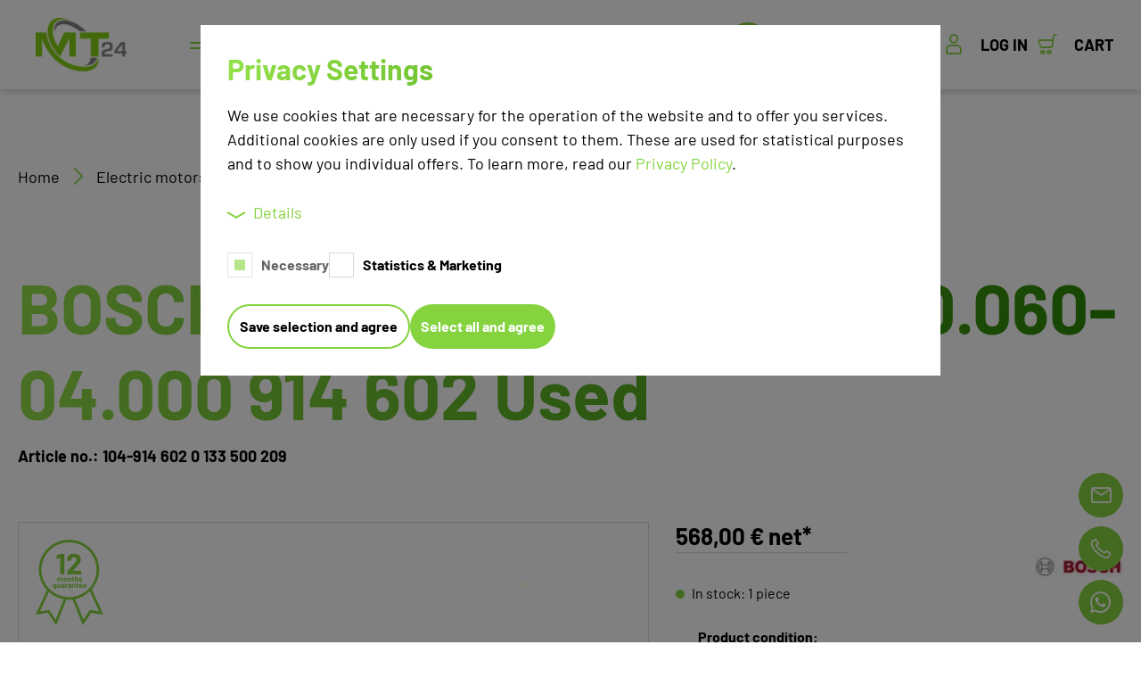

--- FILE ---
content_type: text/html; charset=UTF-8
request_url: https://www.mt24.com/en/Electric-motors/Servo-Motors/Servo-Motor-SE-B2-030-060-04-000.html
body_size: 27855
content:
<!DOCTYPE html>
<html lang="en">
<head>
<meta http-equiv="X-UA-Compatible" content="IE=edge"><meta name="viewport" id="Viewport" content="width=device-width, initial-scale=1"><meta http-equiv="Content-Type" content="text/html; charset=UTF-8"><title>BOSCH Servo Motor SE-B2.030.060-04.000 Used | buy online</title><meta name="description" content="Available for immediate dispatch | 12-month warranty | 24-hour express delivery | 100,000 parts in stock | over 15 years of experience | order online"><meta name="keywords" content="servo, motor, se-b2, 030, 060-04, 000, used, electric, motors, 133, 500, 209, bosch, 914, 602"><meta property="og:site_name" content="https://www.mt24.com/"><meta property="og:title" content=""><meta property="og:description" content="Available for immediate dispatch | 12-month warranty | 24-hour express delivery | 100,000 parts in stock | over 15 years of experience | order online"><meta property="og:type" content="product"><meta property="og:image" content="https://www.mt24.com/out/pictures/generated/product/1/380_340_75/p1300683.jpg"><meta itemprop="primaryImageOfPage" content="https://www.mt24.com/out/pictures/generated/product/1/380_340_75/p1300683.jpg"><meta property="og:url" content="https://www.mt24.com/en/electric-motors/servo-motors/servo-motor-se-b2-030-060-04-000-oxid.html"><link rel="canonical" href="https://www.mt24.com/en/electric-motors/servo-motors/servo-motor-se-b2-030-060-04-000-oxid.html"><link rel="alternate" hreflang="x-default" href="https://www.mt24.com/motoren/servomotoren/servomotor-se-b2-030-060-04-000.html"/><link rel="alternate" hreflang="de" href="https://www.mt24.com/motoren/servomotoren/servomotor-se-b2-030-060-04-000.html"/><link rel="alternate" hreflang="en" href="https://www.mt24.com/en/electric-motors/servo-motors/servo-motor-se-b2-030-060-04-000.html"/><link rel="shortcut icon" href="https://www.mt24.com/out/mt24/img/favicon.ico">
<link rel="stylesheet" type="text/css" href="https://www.mt24.com/A.out,,_mt24,,_src,,_css,,_swiper-bundle.min.css,,q1692176277+modules,,_oe,,_oepaypal,,_out,,_src,,_css,,_paypal.css+out,,_mt24,,_src,,_css,,_main.css,,q1748945364+modules,,_zunderweb,,_livesearch,,_out,,_src,,_css,,_livesearch.css,Mcc.Yg-ptcAJsU.css.pagespeed.cf.7rmOMaQ-9z.css"/>
</head>
<!-- OXID eShop Community Edition, Version 6, Shopping Cart System (c) OXID eSales AG 2003 - 2026 - https://www.oxid-esales.com -->
<body class="cl-details hyphenate">
<div id="page">
<div class="content">
<header id="header" class="header page-header">
<div class="header-container">
<a href="https://www.mt24.com/index.php?lang=1&amp;" title="Maschinenteil24" class="logo-link">
<img src="https://www.mt24.com/out/mt24/img/xlogo.png.pagespeed.ic.oB7t9UdNe7.webp" alt="Maschinenteil24" style="" class="logo-img">
</a>
<div class="header-wrapper">
<div class="header-left">
<button class="navbar-toggler menu-button collapsed" type="button" data-toggle="collapse" data-target="#navOverlayContainer">
<div class="main-menu-btn">
<div class="line"></div>
<div class="line"></div>
</div>
<span class="text">Menu</span>
</button>
</div>
<div class="header-center">
<div id="headerSearchForm">
<div id="desktopSearchContainer">
<form class="form search" role="form" action="https://www.mt24.com/index.php?lang=1&amp;" method="get" name="search">
<input type="hidden" name="lang" value="1"/>
<input type="hidden" name="cl" value="search">
<div class="wrapper">
<div class="form-control-with-custom-placeholder">
<input class="form-control search-param" id="searchParam" type="text" name="searchparam" value="" placeholder="Search for term, item number, brand...">
<label>Search for term, item number, brand...</label>
</div>
<button class="btn btn-primary btn-search" type="button" title="Search"><span class="lni lni-search-alt"></span></button>
</div>
</form>
</div>
<div class="button-wrapper">
<button class="btn btn-primary btn-search collapsed searchbar-toggler" type="button" data-toggle="collapse" data-target="#mobileSearchContainer" aria-expanded="false"><span class="lni lni-search-alt"></span></button>
</div>
</div>
<div id="mobileSearchContainer" class="collapse">
<div class="content-wrapper">
<button class="collapseCloseButton">
<span class="lni lni-close"></span>
</button>
<form class="form search" role="form" action="https://www.mt24.com/index.php?lang=1&amp;" method="get" name="search">
<input type="hidden" name="lang" value="1"/>
<input type="hidden" name="cl" value="search">
<div class="wrapper">
<div class="form-control-with-custom-placeholder">
<input class="form-control search-param" id="searchParamMobile" type="text" name="searchparam" value="" placeholder="Search for term, item number, brand...">
<label>Search for term, item number, brand...</label>
</div>
<button class="btn btn-primary btn-search" type="button" title="Search"><span class="lni lni-search-alt"></span></button>
</div>
</form>
</div>
</div>
</div>
<div class="header-right">
<div class="menu-dropdowns">
<div class="language-toggle">
<a class="de" title="Deutsch" href="https://www.mt24.com/motoren/servomotoren/servomotor-se-b2-030-060-04-000.html" hreflang="de">
<img src="[data-uri]" alt="" title=""/>
<span class="text">de</span>
</a>
<a class="en active" title="English" href="https://www.mt24.com/en/electric-motors/servo-motors/servo-motor-se-b2-030-060-04-000.html" hreflang="en">
<img src="[data-uri]" alt="" title=""/>
<span class="text">en</span>
</a>
</div>
<div class="service-menu-wrapper">
<div class="service-menu">
<button type="button" aria-label="Usercenter" class="servicemenu-toggler collapsed" data-toggle="collapse" data-target="#serviceBoxContent" aria-expanded="false">
<span class="lni lni-user-alt-2"></span>
<span class="text">
Log in
</span>
</button>
</div>
<div id="serviceBoxContent" class="collapse" role="menu">
<div class="content-wrapper">
<button class="collapseCloseButton">
<span class="lni lni-close"></span>
</button>
<div class="service-menu-box">
<form id="login" name="login" action="https://www.mt24.com/index.php?lang=1&amp;" method="post">
<div id="loginBox" class="loginBox">
<input type="hidden" name="lang" value="1"/>
<input type="hidden" name="cnid" value="359f36b30618ac830107c687bfaef1c6"/>
<input type="hidden" name="listtype" value="list"/>
<input type="hidden" name="actcontrol" value="details"/>
<input type="hidden" name="fnc" value="login_noredirect">
<input type="hidden" name="cl" value="details">
<input type="hidden" name="pgNr" value="0">
<input type="hidden" name="CustomError" value="loginBoxErrors">
<input type="hidden" name="anid" value="06cb6792675ad262d1735bfdb9a7b496">
<div class="indicator"></div>
<div class="loginForm">
<div class="form-control form-textbox">
<input id="loginEmail" type="text" name="lgn_usr" value="" class="textbox" placeholder="E-mail address">
</div>
<div class="form-control form-textbox">
<input id="loginPasword" type="password" name="lgn_pwd" class="textbox passwordbox" value="" placeholder="Password">
</div>
<div class="form-control form-checkbox">
<input type="checkbox" class="checkbox" value="1" name="lgn_cook" id="remember"/><label for="remember">Remember password</label>
</div>
<div id="loginBox_loginButton" class="form-control">
<button type="submit" class="btn btn-primary submitButton">Log in</button>
</div>
<div class="button-row">
<a class="btn btn-outline-dark forgotPasswordOpener" href="https://www.mt24.com/index.php?lang=1&amp;cl=forgotpwd" title="Forgot password?">Forgot password?</a>
<a class="btn btn-outline-dark registerLink" href="https://www.mt24.com/index.php?lang=1&amp;cl=register" title="Register">Register</a>
</div>
</div>
</div>
</form>
</div>
</div>
</div>
</div>
<div class="minibasket-menu-wrapper">
<div class="minibasket-menu">
<button type="button" aria-label="Minibasket" class="minibasket-toggler collapsed" data-toggle="collapse" data-target="#miniBasketContent" aria-expanded="false">
<span class="lni lni-cart"></span>
<span class="text">Cart</span>
</button>
</div>
<div id="miniBasketContent" class="collapse minibasket-content" role="menu">
<div class="content-wrapper">
<button class="collapseCloseButton">
<span class="lni lni-close"></span>
</button>
<div class="empty-basket">
<span class="lni lni-cart"></span>
<p>Your cart is empty.</p>
</div>
</div>
</div>
</div>
</div>
</div>
</div>
</div>
<div id="navOverlayContainer" class="collapse">
<ul class="mainCategories">
<li class="category" type="button" data-toggle="collapse" data-index="0" data-target="#oxidc9b8002c40aa138a685e2a4b7897c102">
<span>
Electronics
</span>
</li>
<li class="category" type="button" data-toggle="collapse" data-index="1" data-target="#oxidfd7bb8e64425e53c2b3f5cb683aa4ef4">
<span>
Pneumatics
</span>
</li>
<li class="category" type="button" data-toggle="collapse" data-index="2" data-target="#oxid067f2baff6d0f24454318c9f4ca7fe3f">
<span>
Mechanics
</span>
</li>
<li class="category" type="button" data-toggle="collapse" data-index="3" data-target="#oxidede17196447b0021607e69ecc8e8a92f">
<span>
Pumps
</span>
</li>
<li class="category current" type="button" data-toggle="collapse" data-index="4" data-target="#oxid4323e38dcb72fc383692cf16a8fcedec" aria-expanded="true">
<span>
Electric motors
</span>
</li>
<li class="category" type="button" data-toggle="collapse" data-index="5" data-target="#oxid6a837782949f29db0247820f019d0eee">
<span>
Sensors
</span>
</li>
<li class="category" type="button" data-toggle="collapse" data-index="6" data-target="#oxid3ee831dead854b167be0d9dfe86f668b">
<span>
Hydraulic Systems
</span>
</li>
<li class="category" type="button" data-toggle="collapse" data-index="7" data-target="#oxid3d531ef9e25bc978e15a5f194a436df5">
<span>
Other items
</span>
</li>
</ul>
<div id="subCategoriesContainer">
<div class="subCategoriesWrapper">
<div id="oxidc9b8002c40aa138a685e2a4b7897c102" class="subCategories collapse" data-parent="#subCategoriesContainer">
<button class="menu-back-btn">
<span class="lni lni-chevron-left"></span>
<span>Electronics</span>
</button>
<ul class="categoryTilesList">
<li class="category">
<a href="https://www.mt24.com/en/electronics/sensors/">
<div class="icon">
<img src="/out/pictures/master/category/icon/p1260304(1).jpg">
</div>
<div class="text">
Sensors
</div>
</a>
</li>
<li class="category">
<a href="https://www.mt24.com/en/electronics/control-components/">
<div class="icon">
<img src="/out/pictures/master/category/icon/p1170479(1).jpg">
</div>
<div class="text">
Control Components
</div>
</a>
</li>
<li class="category">
<a href="https://www.mt24.com/en/electronics/power-supply/">
<div class="icon">
<img src="/out/pictures/master/category/icon/p1110519.jpg">
</div>
<div class="text">
Power Supply
</div>
</a>
</li>
<li class="category">
<a href="https://www.mt24.com/en/electronics/connection-technology/">
<div class="icon">
<img src="/out/pictures/master/category/icon/p1490392.jpg">
</div>
<div class="text">
Connection technology
</div>
</a>
</li>
<li class="category">
<a href="https://www.mt24.com/en/electronics/drive-technology/">
<div class="icon">
<img src="/out/pictures/master/category/icon/p1670989.jpg">
</div>
<div class="text">
Drive technology
</div>
</a>
</li>
<li class="category">
<a href="https://www.mt24.com/en/electronics/switching-technology/">
<div class="icon">
<img src="/out/pictures/master/category/icon/p1410904.jpg">
</div>
<div class="text">
Switching technology
</div>
</a>
</li>
<li class="category">
<a href="https://www.mt24.com/en/electronics/other-electrical-components/">
<div class="icon">
<img src="/out/pictures/master/category/icon/p1190246(1).jpg">
</div>
<div class="text">
Other electrical components
</div>
</a>
</li>
<li class="category">
<a href="https://www.mt24.com/en/electronics/safety-technology/">
<div class="icon">
<img src="/out/pictures/master/category/icon/p1400425(1).jpg">
</div>
<div class="text">
Safety Technology
</div>
</a>
</li>
</ul>
</div>
<div id="oxidfd7bb8e64425e53c2b3f5cb683aa4ef4" class="subCategories collapse" data-parent="#subCategoriesContainer">
<button class="menu-back-btn">
<span class="lni lni-chevron-left"></span>
<span>Pneumatics</span>
</button>
<ul class="categoryTilesList">
<li class="category">
<a href="https://www.mt24.com/en/pneumatics/pneumatic-cylinders/">
<div class="icon">
<img src="/out/pictures/master/category/icon/p1050134.jpg">
</div>
<div class="text">
Pneumatic Cylinders
</div>
</a>
</li>
<li class="category">
<a href="https://www.mt24.com/en/pneumatics/pneumatic-valves/">
<div class="icon">
<img src="/out/pictures/master/category/icon/p1180689.jpg">
</div>
<div class="text">
Pneumatic Valves
</div>
</a>
</li>
<li class="category">
<a href="https://www.mt24.com/en/pneumatics/grippers/">
<div class="icon">
<img src="/out/pictures/master/category/icon/p1410463.jpg">
</div>
<div class="text">
Grippers
</div>
</a>
</li>
<li class="category">
<a href="https://www.mt24.com/en/pneumatics/compressed-air-preparation/">
<div class="icon">
<img src="/out/pictures/master/category/icon/p1260216.jpg">
</div>
<div class="text">
Compressed Air Preparation
</div>
</a>
</li>
<li class="category">
<a href="https://www.mt24.com/en/pneumatics/sensors/">
<div class="icon">
<img src="/out/pictures/master/category/icon/p1380834(1).jpg">
</div>
<div class="text">
Sensors
</div>
</a>
</li>
<li class="category">
<a href="https://www.mt24.com/en/pneumatics/vacuum-technology/">
<div class="icon">
<img src="/out/pictures/master/category/icon/vakuumpumpe(2).jpg">
</div>
<div class="text">
Vacuum technology
</div>
</a>
</li>
<li class="category">
<a href="https://www.mt24.com/en/pneumatics/rotary-units/">
<div class="icon">
<img src="/out/pictures/master/category/icon/p1120158.jpg">
</div>
<div class="text">
Rotary Units
</div>
</a>
</li>
<li class="category">
<a href="https://www.mt24.com/en/pneumatics/pneumatic-accessories/">
<div class="icon">
<img src="/out/pictures/master/category/icon/pneum_druckspeicher.jpg">
</div>
<div class="text">
Pneumatic accessories
</div>
</a>
</li>
</ul>
</div>
<div id="oxid067f2baff6d0f24454318c9f4ca7fe3f" class="subCategories collapse" data-parent="#subCategoriesContainer">
<button class="menu-back-btn">
<span class="lni lni-chevron-left"></span>
<span>Mechanics</span>
</button>
<ul class="categoryTilesList">
<li class="category">
<a href="https://www.mt24.com/en/mechanics/guide-rail/">
<div class="icon">
<img src="/out/pictures/master/category/icon/fhrungsschienen.jpg">
</div>
<div class="text">
Guide Rail
</div>
</a>
</li>
<li class="category">
<a href="https://www.mt24.com/en/mechanics/guide-carriage/">
<div class="icon">
<img src="/out/pictures/master/category/icon/p1160503.jpg">
</div>
<div class="text">
Guide carriage
</div>
</a>
</li>
<li class="category">
<a href="https://www.mt24.com/en/mechanics/rolling-bearings/">
<div class="icon">
<img src="/out/pictures/master/category/icon/p1160732.jpg">
</div>
<div class="text">
Rolling Bearings
</div>
</a>
</li>
<li class="category">
<a href="https://www.mt24.com/en/mechanics/ball-screws/">
<div class="icon">
<img src="/out/pictures/master/category/icon/kugelgewindetriebe.jpg">
</div>
<div class="text">
Ball Screws
</div>
</a>
</li>
<li class="category">
<a href="https://www.mt24.com/en/mechanics/gears/">
<div class="icon">
<img src="/out/pictures/master/category/icon/p1570123.jpg">
</div>
<div class="text">
Gears
</div>
</a>
</li>
<li class="category">
<a href="https://www.mt24.com/en/mechanics/mechanical-base-elements/">
<div class="icon">
<img src="/out/pictures/master/category/icon/mech_grundelemente.jpg">
</div>
<div class="text">
Mechanical Base Elements
</div>
</a>
</li>
<li class="category">
<a href="https://www.mt24.com/en/mechanics/mechanical-assemblies/">
<div class="icon">
<img src="/out/pictures/master/category/icon/mech_baugruppen.jpg">
</div>
<div class="text">
Mechanical Assemblies
</div>
</a>
</li>
<li class="category">
<a href="https://www.mt24.com/en/mechanics/linear-modules/">
<div class="icon">
<img src="/out/pictures/master/category/icon/p2020062.jpg">
</div>
<div class="text">
Linear modules
</div>
</a>
</li>
</ul>
</div>
<div id="oxidede17196447b0021607e69ecc8e8a92f" class="subCategories collapse" data-parent="#subCategoriesContainer">
<button class="menu-back-btn">
<span class="lni lni-chevron-left"></span>
<span>Pumps</span>
</button>
<ul class="categoryTilesList">
<li class="category">
<a href="https://www.mt24.com/en/pumps/hydraulic-pumps/">
<div class="icon">
<img src="/out/pictures/master/category/icon/hydraulikpumpe.jpg">
</div>
<div class="text">
Hydraulic Pumps
</div>
</a>
</li>
<li class="category">
<a href="https://www.mt24.com/en/pumps/screw-spindle-pumps/">
<div class="icon">
<img src="/out/pictures/master/category/icon/p1160110.jpg">
</div>
<div class="text">
Screw Spindle Pumps
</div>
</a>
</li>
<li class="category">
<a href="https://www.mt24.com/en/pumps/submersible-pumps/">
<div class="icon">
<img src="/out/pictures/master/category/icon/tauchpumpe.jpg">
</div>
<div class="text">
Submersible Pumps
</div>
</a>
</li>
<li class="category">
<a href="https://www.mt24.com/en/pumps/vacuum-pumps/">
<div class="icon">
<img src="/out/pictures/master/category/icon/vakuumpumpe.jpg">
</div>
<div class="text">
Vacuum Pumps
</div>
</a>
</li>
<li class="category">
<a href="https://www.mt24.com/en/pumps/centrifugal-pumps/">
<div class="icon">
<img src="/out/pictures/master/category/icon/kreiselpumpe.jpg">
</div>
<div class="text">
Centrifugal Pumps
</div>
</a>
</li>
<li class="category">
<a href="https://www.mt24.com/en/pumps/diaphragm-pumps/">
<div class="icon">
<img src="/out/pictures/master/category/icon/membranpumpe.jpg">
</div>
<div class="text">
Diaphragm Pumps
</div>
</a>
</li>
<li class="category">
<a href="https://www.mt24.com/en/pumps/more-pumps/">
<div class="icon">
<img src="/out/pictures/master/category/icon/p1180336.jpg">
</div>
<div class="text">
More pumps
</div>
</a>
</li>
<li class="category">
<a href="https://www.mt24.com/en/pumps/pump-accessories/">
<div class="icon">
<img src="/out/pictures/master/category/icon/laufraeder.jpg">
</div>
<div class="text">
Pump accessories
</div>
</a>
</li>
</ul>
</div>
<div id="oxid4323e38dcb72fc383692cf16a8fcedec" class="subCategories collapse current show" data-parent="#subCategoriesContainer">
<button class="menu-back-btn">
<span class="lni lni-chevron-left"></span>
<span>Electric motors</span>
</button>
<ul class="categoryTilesList">
<li class="category">
<a href="https://www.mt24.com/en/electric-motors/three-phase-motors/">
<div class="icon">
<img src="/out/pictures/master/category/icon/p1570912.jpg">
</div>
<div class="text">
Three Phase Motors
</div>
</a>
</li>
<li class="category current">
<a href="https://www.mt24.com/en/electric-motors/servo-motors/">
<div class="icon">
<img src="/out/pictures/master/category/icon/p1370009.jpg">
</div>
<div class="text">
Servo Motors
</div>
</a>
</li>
<li class="category">
<a href="https://www.mt24.com/en/electric-motors/gear-motors/">
<div class="icon">
<img src="/out/pictures/master/category/icon/p1590843.jpg">
</div>
<div class="text">
Gear Motors
</div>
</a>
</li>
<li class="category">
<a href="https://www.mt24.com/en/electric-motors/step-motors/">
<div class="icon">
<img src="/out/pictures/master/category/icon/p1300142.jpg">
</div>
<div class="text">
Step Motors
</div>
</a>
</li>
<li class="category">
<a href="https://www.mt24.com/en/electric-motors/dc-motors/">
<div class="icon">
<img src="/out/pictures/master/category/icon/p1190210.jpg">
</div>
<div class="text">
DC Motors
</div>
</a>
</li>
<li class="category">
<a href="https://www.mt24.com/en/electric-motors/hydraulic-motors/">
<div class="icon">
<img src="/out/pictures/master/category/icon/p1050510.jpg">
</div>
<div class="text">
Hydraulic Motors
</div>
</a>
</li>
<li class="category">
<a href="https://www.mt24.com/en/electric-motors/pneumatic-motors/">
<div class="icon">
<img src="/out/pictures/master/category/icon/p1600090.jpg">
</div>
<div class="text">
Pneumatic Motors
</div>
</a>
</li>
<li class="category">
<a href="https://www.mt24.com/en/electric-motors/other-engines/">
<div class="icon">
<img src="/out/pictures/master/category/icon/nebenschlussmotor.jpg">
</div>
<div class="text">
Other Engines
</div>
</a>
</li>
</ul>
</div>
<div id="oxid6a837782949f29db0247820f019d0eee" class="subCategories collapse" data-parent="#subCategoriesContainer">
<button class="menu-back-btn">
<span class="lni lni-chevron-left"></span>
<span>Sensors</span>
</button>
<ul class="categoryTilesList">
<li class="category">
<a href="https://www.mt24.com/en/sensors/inductive-sensors/">
<div class="icon">
<img src="/out/pictures/master/category/icon/p1260242(1).jpg">
</div>
<div class="text">
Inductive Sensors
</div>
</a>
</li>
<li class="category">
<a href="https://www.mt24.com/en/sensors/capacitive-sensors/">
<div class="icon">
<img src="/out/pictures/master/category/icon/p1260304.jpg">
</div>
<div class="text">
Capacitive Sensors
</div>
</a>
</li>
<li class="category">
<a href="https://www.mt24.com/en/sensors/light-barriers-light-sensors/">
<div class="icon">
<img src="/out/pictures/master/category/icon/p1550980.jpg">
</div>
<div class="text">
Light barriers / Light sensors
</div>
</a>
</li>
<li class="category">
<a href="https://www.mt24.com/en/sensors/cylinder-sensors/">
<div class="icon">
<img src="/out/pictures/master/category/icon/p1580738.jpg">
</div>
<div class="text">
Cylinder sensors
</div>
</a>
</li>
<li class="category">
<a href="https://www.mt24.com/en/sensors/distance-sensors/">
<div class="icon">
<img src="/out/pictures/master/category/icon/p1680018.jpg">
</div>
<div class="text">
Distance sensors
</div>
</a>
</li>
<li class="category">
<a href="https://www.mt24.com/en/sensors/force-sensors/">
<div class="icon">
<img src="/out/pictures/master/category/icon/p1550455.jpg">
</div>
<div class="text">
Force Sensors
</div>
</a>
</li>
<li class="category">
<a href="https://www.mt24.com/en/sensors/rotary-encoders/">
<div class="icon">
<img src="/out/pictures/master/category/icon/p1680131.jpg">
</div>
<div class="text">
Rotary Encoders
</div>
</a>
</li>
<li class="category">
<a href="https://www.mt24.com/en/sensors/more-sensors/">
<div class="icon">
<img src="/out/pictures/master/category/icon/weiterersensor.jpg">
</div>
<div class="text">
More sensors
</div>
</a>
</li>
</ul>
</div>
<div id="oxid3ee831dead854b167be0d9dfe86f668b" class="subCategories collapse" data-parent="#subCategoriesContainer">
<button class="menu-back-btn">
<span class="lni lni-chevron-left"></span>
<span>Hydraulic Systems</span>
</button>
<ul class="categoryTilesList">
<li class="category">
<a href="https://www.mt24.com/en/hydraulic-systems/pressure-switches/">
<div class="icon">
<img src="/out/pictures/master/category/icon/p1010994(1).jpg">
</div>
<div class="text">
Pressure Switches
</div>
</a>
</li>
<li class="category">
<a href="https://www.mt24.com/en/hydraulic-systems/hydraulic-power-pack/">
<div class="icon">
<img src="/out/pictures/master/category/icon/p1130334.jpg">
</div>
<div class="text">
Hydraulic power pack
</div>
</a>
</li>
<li class="category">
<a href="https://www.mt24.com/en/hydraulic-systems/hydraulic-motors/">
<div class="icon">
<img src="/out/pictures/master/category/icon/p1050510(1).jpg">
</div>
<div class="text">
Hydraulic motors
</div>
</a>
</li>
<li class="category">
<a href="https://www.mt24.com/en/hydraulic-systems/hydraulic-pumps/">
<div class="icon">
<img src="/out/pictures/master/category/icon/hydraulikpumpen.jpg">
</div>
<div class="text">
Hydraulic Pumps
</div>
</a>
</li>
<li class="category">
<a href="https://www.mt24.com/en/hydraulic-systems/hydraulic-valves/">
<div class="icon">
<img src="/out/pictures/master/category/icon/p1110537.jpg">
</div>
<div class="text">
Hydraulic Valves
</div>
</a>
</li>
<li class="category">
<a href="https://www.mt24.com/en/hydraulic-systems/hydraulic-cylinders/">
<div class="icon">
<img src="/out/pictures/master/category/icon/hydraulikzylinder.jpg">
</div>
<div class="text">
Hydraulic Cylinders
</div>
</a>
</li>
<li class="category">
<a href="https://www.mt24.com/en/hydraulic-systems/pressure-gauges/">
<div class="icon">
<img src="/out/pictures/master/category/icon/manometer.jpg">
</div>
<div class="text">
Pressure Gauges
</div>
</a>
</li>
<li class="category">
<a href="https://www.mt24.com/en/hydraulic-systems/hydraulic-accessories/">
<div class="icon">
<img src="/out/pictures/master/category/icon/hydraulikzubehr.jpg">
</div>
<div class="text">
Hydraulic Accessories
</div>
</a>
</li>
</ul>
</div>
<div id="oxid3d531ef9e25bc978e15a5f194a436df5" class="subCategories collapse" data-parent="#subCategoriesContainer">
<button class="menu-back-btn">
<span class="lni lni-chevron-left"></span>
<span>Other items</span>
</button>
<ul class="categoryTilesList">
<li class="category">
<a href="https://www.mt24.com/en/other-items/heat-exchanger/">
<div class="icon">
<img src="/out/pictures/master/category/icon/wrmetauscher.jpg">
</div>
<div class="text">
Heat Exchanger
</div>
</a>
</li>
<li class="category">
<a href="https://www.mt24.com/en/other-items/actuators/">
<div class="icon">
<img src="/out/pictures/master/category/icon/p1330628(1).jpg">
</div>
<div class="text">
Actuators
</div>
</a>
</li>
<li class="category">
<a href="https://www.mt24.com/en/other-items/installation-valves/">
<div class="icon">
<img src="/out/pictures/master/category/icon/p1110038.jpg">
</div>
<div class="text">
Installation valves
</div>
</a>
</li>
<li class="category">
<a href="https://www.mt24.com/en/other-items/business-equipment/">
<div class="icon">
<img src="/out/pictures/master/category/icon/p1630477(1).jpg">
</div>
<div class="text">
Business equipment
</div>
</a>
</li>
<li class="category">
<a href="https://www.mt24.com/en/other-items/rotary-indexing-table/">
<div class="icon">
<img src="/out/pictures/master/category/icon/p1010625.jpg">
</div>
<div class="text">
Rotary Indexing Table
</div>
</a>
</li>
<li class="category">
<a href="https://www.mt24.com/en/other-items/software/">
<div class="icon">
<img src="/out/pictures/master/category/icon/p1070562.jpg">
</div>
<div class="text">
Software
</div>
</a>
</li>
<li class="category">
<a href="https://www.mt24.com/en/other-items/other-articles/">
<div class="icon">
<img src="/out/pictures/master/category/icon/p1680240.jpg">
</div>
<div class="text">
Other articles
</div>
</a>
</li>
<li class="category">
<a href="https://www.mt24.com/en/other-items/lubricants/">
<div class="icon">
<img src="/out/pictures/master/category/icon/rechlp32.jpg">
</div>
<div class="text">
Lubricants
</div>
</a>
</li>
</ul>
</div>
</div>
</div>
</div>
</header>
<div id="overlayContainer"></div>
<div id="wrapper">
<div class="contentContainer">
<div class="content-box">
<ol id="breadcrumb" class="breadcrumb" itemscope itemtype="http://schema.org/BreadcrumbList"><li itemprop="itemListElement" itemscope itemtype="http://schema.org/ListItem" class="breadcrumb-item"><a href="https://www.mt24.com/index.php?lang=1&amp;" class="breadcrumb-link" title="Home" itemprop="item"><span itemprop="name">Home</span></a><meta itemprop="position" content="1"/></li><li itemprop="itemListElement" itemscope itemtype="http://schema.org/ListItem" class="breadcrumb-item"><a href="https://www.mt24.com/en/electric-motors/" class="breadcrumb-link" title="Electric motors" itemprop="item"><span itemprop="name">Electric motors</span></a><meta itemprop="position" content="2"/></li><li itemprop="itemListElement" itemscope itemtype="http://schema.org/ListItem" class="breadcrumb-item"><a href="https://www.mt24.com/en/electric-motors/servo-motors/" class="breadcrumb-link" title="Servo Motors" itemprop="item"><span itemprop="name">Servo Motors</span></a><meta itemprop="position" content="3"/></li><li itemprop="itemListElement" itemscope itemtype="http://schema.org/ListItem" class="breadcrumb-item"><span class="breadcrumb-item active" itemprop="name">Servo Motor SE-B2.030.060-04.000 914 602</span><meta itemprop="position" content="4"/></li></ol>
<div id="details_container" class="details">
<div class="details-product-info" id="productinfo" itemscope itemtype="http://schema.org/Product">
<div id="detailsMain">
<form class="js-oxWidgetReload" action="https://www.mt24.com/widget.php?lang=1" method="get">
<input type="hidden" name="lang" value="1"/>
<input type="hidden" name="cnid" value="359f36b30618ac830107c687bfaef1c6"/>
<input type="hidden" name="listtype" value="list"/>
<input type="hidden" name="actcontrol" value="details"/>
<input type="hidden" name="cl" value="oxwarticledetails">
<input type="hidden" name="oxwparent" value="details">
<input type="hidden" name="listtype" value="list">
<input type="hidden" name="nocookie" value="1">
<input type="hidden" name="cnid" value="359f36b30618ac830107c687bfaef1c6">
<input type="hidden" name="anid" value="84e7b40a4e9191f73c90d41260de700b">
<input type="hidden" name="actcontrol" value="details">
</form>
<form class="js-oxProductForm" action="https://www.mt24.com/index.php?lang=1&amp;" method="post">
<div class="hidden">
<input type="hidden" name="lang" value="1"/>
<input type="hidden" name="cnid" value="359f36b30618ac830107c687bfaef1c6"/>
<input type="hidden" name="listtype" value="list"/>
<input type="hidden" name="actcontrol" value="details"/>
<input type="hidden" name="cl" value="details">
<input type="hidden" name="aid" value="06cb6792675ad262d1735bfdb9a7b496">
<input type="hidden" name="anid" value="06cb6792675ad262d1735bfdb9a7b496">
<input type="hidden" name="parentid" value="84e7b40a4e9191f73c90d41260de700b">
<input type="hidden" name="panid" value="">
<input type="hidden" name="fnc" value="tobasket">
</div>
<div class="details-info">
<div class="details-header">
<h1 id="productTitle" class="details-title" itemprop="name">
BOSCH Servo Motor SE-B2.030.060-04.000 914 602 Used
</h1>
<div class="artno">
Article no.: 104-914 602 0 133 500 209
<meta itemprop="sku" content="104-914 602 0 133 500 209"/>
</div>
</div>
<div class="productMainContainer row" itemprop="offers" itemscope itemtype="http://schema.org/Offer">
<div class="imageContainer col-sm-12 col-md-5 col-xl-7">
<div class="producImageSliderContainer">
<div class="guarantee-eyecatcher">
<img class="icon" src="https://www.mt24.com/out/mt24/img/12-month-en@2x.svg" alt="12 months guarantee" title="12 months guarantee">
</div>
<div class="productImageSlider swiper">
<div class="swiper-wrapper">
<div class="swiper-slide">
<a class="detailsPictureLink" href="#" data-toggle="modal" data-target="#productDetailZoomModal" data-href="https://www.mt24.com/out/pictures/master/product/1/p1300683.jpg">
<img src="https://www.mt24.com/out/pictures/master/product/1/p1300683.jpg" alt="Servo Motor SE-B2.030.060-04.000 914 602 Used" itemprop="image">
</a>
</div>
<div class="swiper-slide">
<a class="detailsPictureLink" href="#" data-toggle="modal" data-target="#productDetailZoomModal" data-href="https://www.mt24.com/out/pictures/master/product/2/p1300688.jpg">
<img src="https://www.mt24.com/out/pictures/master/product/2/p1300688.jpg" alt="Servo Motor SE-B2.030.060-04.000 914 602 Used" itemprop="image">
</a>
</div>
<div class="swiper-slide">
<a class="detailsPictureLink" href="#" data-toggle="modal" data-target="#productDetailZoomModal" data-href="https://www.mt24.com/out/pictures/master/product/3/p1300684.jpg">
<img src="https://www.mt24.com/out/pictures/master/product/3/p1300684.jpg" alt="Servo Motor SE-B2.030.060-04.000 914 602 Used" itemprop="image">
</a>
</div>
<div class="swiper-slide">
<a class="detailsPictureLink" href="#" data-toggle="modal" data-target="#productDetailZoomModal" data-href="https://www.mt24.com/out/pictures/master/product/4/p1300685.jpg">
<img src="https://www.mt24.com/out/pictures/master/product/4/p1300685.jpg" alt="Servo Motor SE-B2.030.060-04.000 914 602 Used" itemprop="image">
</a>
</div>
<div class="swiper-slide">
<a class="detailsPictureLink" href="#" data-toggle="modal" data-target="#productDetailZoomModal" data-href="https://www.mt24.com/out/pictures/master/product/5/p1300686.jpg">
<img src="https://www.mt24.com/out/pictures/master/product/5/p1300686.jpg" alt="Servo Motor SE-B2.030.060-04.000 914 602 Used" itemprop="image">
</a>
</div>
<div class="swiper-slide">
<a class="detailsPictureLink" href="#" data-toggle="modal" data-target="#productDetailZoomModal" data-href="https://www.mt24.com/out/pictures/master/product/6/p1300687.jpg">
<img src="https://www.mt24.com/out/pictures/master/product/6/p1300687.jpg" alt="Servo Motor SE-B2.030.060-04.000 914 602 Used" itemprop="image">
</a>
</div>
</div>
<div class="swiper-button-next"></div>
<div class="swiper-button-prev"></div>
</div>
<div class="swiper-pagination"></div>
<div thumbsSlider="" class="thumbImageSlider swiper">
<div class="swiper-wrapper">
<div class="swiper-slide">
<img src="https://www.mt24.com/out/pictures/generated/product/1/380_340_75/xp1300683.jpg.pagespeed.ic.V8w1YevEw9.webp" alt="Servo Motor SE-B2.030.060-04.000 914 602 Used">
</div>
<div class="swiper-slide">
<img src="https://www.mt24.com/out/pictures/generated/product/2/380_340_75/p1300688.jpg" alt="Servo Motor SE-B2.030.060-04.000 914 602 Used">
</div>
<div class="swiper-slide">
<img src="https://www.mt24.com/out/pictures/generated/product/3/380_340_75/p1300684.jpg" alt="Servo Motor SE-B2.030.060-04.000 914 602 Used">
</div>
<div class="swiper-slide">
<img src="https://www.mt24.com/out/pictures/generated/product/4/380_340_75/p1300685.jpg" alt="Servo Motor SE-B2.030.060-04.000 914 602 Used">
</div>
<div class="swiper-slide">
<img src="https://www.mt24.com/out/pictures/generated/product/5/380_340_75/p1300686.jpg" alt="Servo Motor SE-B2.030.060-04.000 914 602 Used">
</div>
<div class="swiper-slide">
<img src="https://www.mt24.com/out/pictures/generated/product/6/380_340_75/p1300687.jpg" alt="Servo Motor SE-B2.030.060-04.000 914 602 Used">
</div>
</div>
</div>
<div class="imageInfo">All images are original images.</div>
</div>
</div>
<div class="infoContainer col-sm-12 col-md-7 col-xl-5">
<div class="brandLogo" itemprop="brand" itemscope itemtype="http://schema.org/Brand">
<a href="https://www.mt24.com/en/by-manufacturer/bosch-oxid/" title="BOSCH">
<img src="[data-uri]" alt="BOSCH">
</a>
<meta itemprop="name" content="BOSCH"/>
</div>
<div class="price-wrapper">
<span class="price-from"></span>
<div class="net-price">
568,00 € net*
</div>
<meta itemprop="price" content="568"/>
<meta itemprop="priceCurrency" content="EUR"/>
</div>
<div class="delivery-info">
<div class="stockFlag lowStock">
In stock: 1 piece
<link itemprop="availability" href="http://schema.org/InStock"/>
</div>
</div>
<div class="details-information hasBrand">
<span class="hidden" itemprop="url" content="https://www.mt24.com/en/electric-motors/servo-motors/servo-motor-se-b2-030-060-04-000.html"></span>
<div id="variants" class="selectorsBox variant-dropdown js-fnSubmit">
<div class="form-group dropDown variantSelectContainer">
<div class="variant-label">
Product condition:
</div>
<div class="dropdown dropdownSelectContainer">
<button type="button" class="btn btn-select largeButton" data-toggle="dropdown">
<span class="lni lni-chevron-up"></span>
<span class="lni lni-chevron-down"></span>
<span>Used</span>
</button>
<input type="hidden" name="varselid[0]" value="019d1ca7d50cc54b995f60d456435e87">
<ul class="dropdown-menu  vardrop" role="menu">
<li class="dropdown-menu-item">
<a href="#" data-selection-id="019d1ca7d50cc54b995f60d456435e87" class="dropdown-menu-link active">Used</a>
</li>
</ul>
</div>
</div>
</div>
</div>
<div class="tobasket">
<div class="amountToBasketContainer disabled">
<div class="dropdownSelectContainer amountSelectContainer">
<div class="dropdown">
<input type="hidden" name="am" value="1">
<button type="button" class="btn dropdown-toggle">
<span class="value">1</span>
<span class="lni lni-chevron-up"></span>
<span class="lni lni-chevron-down"></span>
</button>
</div>
</div>
<button id="toBasket" type="submit" class="btn btn-primary submitButton" data-disabledtext="Choose a variant">
<span class="lni lni-cart"></span> Order now
</button>
</div>
<div class="paypalButtonContainer">
<div class="paypalExpressCheckoutFakeButton">
<img class="icon" src="[data-uri]" alt="" title="">
</div> </div>
<div id="paypalExpressCheckoutDetailsBox" class="paypalExpressCheckoutBox paypalExpressCheckoutDetailsBox">
<input type="hidden" name="lang" value="1"/>
<input type="hidden" name="oePayPalCancelURL" value="https%3A%2F%2Fwww.mt24.com%2Findex.php%3Fcl%3Ddetails%26cnid%3D359f36b30618ac830107c687bfaef1c6%26anid%3D06cb6792675ad262d1735bfdb9a7b496%26%26lang%3D1"/>
<input type="image" name="paypalExpressCheckoutButton" id="paypalExpressCheckoutDetailsButton" class="paypalExpressCheckoutDetailsButton" src="[data-uri]" title="If you choose the payment method PayPal you will be redirected to PayPal in the next step. There you can log in to your PayPal account or open a new PayPal account and authorize the payment. Alternatively, you can also make a credit card payment. As soon as you have confirmed your data for the payment, you will automatically be redirected back to the shop to complete the order. First then the payment will be executed.">
<div class="paypalExpressCheckoutMsg">
<a href="#" class="paypalHelpIcon small">?</a>
<div class="paypalHelpBox popupBox corners FXgradGreyLight shadow">
Display current shopping cart in payment page of PayPal.
</div>
<input type="checkbox" name="displayCartInPayPal" value="1" checked>
Display cart in PayPal
</div>
</div>
</div>
<div class="clearfix"></div>
<div class="attributesList">
<div class="attr">
<span class="title">Article no.: </span>
<span class="value">104-914 602 0 133 500 209</span>
</div>
<div class="attr">
<span class="title"> Product condition: </span>
<span class="value">Used</span>
</div>
<div class="attr">
<span class="title">Shipping: </span>
<span class="value">Express delivery possible</span>
</div>
<div class="attr">
<span class="title"> Guarantee in months: </span>
<span class="value">12</span>
</div>
<div class="attr">
<span class="title">Stock: </span>
<span class="value">1</span>
</div>
</div>
<div class="questions-container">
<p class="headline">Any questions?</p>
<div class="link-items">
<a href="#" data-toggle="modal" data-target="#productFormModal">
<span class="lni lni-envelope"></span>
<span class="text">Online request</span>
</a>
<a href="tel:+49 7428 79931-0">
<span class="lni lni-phone"></span>
<span class="text">Call</span>
</a>
<a href="https://wa.me/4974289179033">
<span class="lni lni-whatsapp"></span>
<span class="text">WhatsApp</span>
</a>
<a href="#" data-toggle="modal" data-target="#generateoffermodal">
<span class="lni lni-file-name"></span>
<span class="text">Offer</span>
</a>
</div>
</div>
<div class="price-info">
<div>* Prices excl. VAT plus <a href="#" data-toggle="modal" data-target="#oxdeliveryinfo">shipping costs</a></div>
</div>
</div>
</div>
</div>
</form>
<div class="modal fade" id="productDetailZoomModal" tabindex="-1" role="dialog" aria-modal="true">
<div class="modal-dialog modal-dialog-centered" role="document">
<div class="modal-content">
<button class="modalCloseButton" data-toggle="modal" data-target="#productDetailZoomModal">
<span class="lni lni-close"></span>
</button>
<div class="producImageSliderContainer">
<div class="productImageSlider swiper">
<div class="swiper-wrapper">
<div class="swiper-slide zoom">
<img src="https://www.mt24.com/out/pictures/master/product/1/p1300683.jpg" alt="Servo Motor SE-B2.030.060-04.000 914 602 Used" itemprop="image">
</div>
<div class="swiper-slide zoom">
<img src="https://www.mt24.com/out/pictures/master/product/2/p1300688.jpg" alt="Servo Motor SE-B2.030.060-04.000 914 602 Used" itemprop="image">
</div>
<div class="swiper-slide zoom">
<img src="https://www.mt24.com/out/pictures/master/product/3/p1300684.jpg" alt="Servo Motor SE-B2.030.060-04.000 914 602 Used" itemprop="image">
</div>
<div class="swiper-slide zoom">
<img src="https://www.mt24.com/out/pictures/master/product/4/p1300685.jpg" alt="Servo Motor SE-B2.030.060-04.000 914 602 Used" itemprop="image">
</div>
<div class="swiper-slide zoom">
<img src="https://www.mt24.com/out/pictures/master/product/5/p1300686.jpg" alt="Servo Motor SE-B2.030.060-04.000 914 602 Used" itemprop="image">
</div>
<div class="swiper-slide zoom">
<img src="https://www.mt24.com/out/pictures/master/product/6/p1300687.jpg" alt="Servo Motor SE-B2.030.060-04.000 914 602 Used" itemprop="image">
</div>
</div>
<div class="swiper-button-next"></div>
<div class="swiper-button-prev"></div>
</div>
<div class="swiper-pagination"></div>
<div thumbsSlider="" class="thumbImageSlider swiper">
<div class="swiper-wrapper">
<div class="swiper-slide">
<img src="https://www.mt24.com/out/pictures/master/product/1/p1300683.jpg" alt="Servo Motor SE-B2.030.060-04.000 914 602 Used">
</div>
<div class="swiper-slide">
<img src="https://www.mt24.com/out/pictures/master/product/2/p1300688.jpg" alt="Servo Motor SE-B2.030.060-04.000 914 602 Used">
</div>
<div class="swiper-slide">
<img src="https://www.mt24.com/out/pictures/master/product/3/p1300684.jpg" alt="Servo Motor SE-B2.030.060-04.000 914 602 Used">
</div>
<div class="swiper-slide">
<img src="https://www.mt24.com/out/pictures/master/product/4/p1300685.jpg" alt="Servo Motor SE-B2.030.060-04.000 914 602 Used">
</div>
<div class="swiper-slide">
<img src="https://www.mt24.com/out/pictures/master/product/5/p1300686.jpg" alt="Servo Motor SE-B2.030.060-04.000 914 602 Used">
</div>
<div class="swiper-slide">
<img src="https://www.mt24.com/out/pictures/master/product/6/p1300687.jpg" alt="Servo Motor SE-B2.030.060-04.000 914 602 Used">
</div>
</div>
</div>
<div class="imageInfo">All images are original images.</div>
</div>
</div>
</div>
</div><div class="modal fade" id="oxdeliveryinfo" tabindex="-1" role="dialog" aria-modal="true">
<div class="modal-dialog modal-dialog-centered" role="document">
<div class="modal-content">
<button class="modalCloseButton" data-toggle="modal" data-target="#oxdeliveryinfo">
<span class="lni lni-close"></span>
</button>
<div class="modal-body">
<p class="big">Delivery and costs</p>
<h2>Pick-up in Rosenfeld</h2>
<p>If you pick-up your order directly in Rosenfeld, we won’t charge shipping costs.</p>
<h2>Shipping within Germany</h2>
<div class="table-wrapper"><table class="mceItemTable mce-item-table" width="85%" border="0">
<thead>
<tr>
<th style="width:200px">Weight</th>
<th class="priceCol">Standard</th>
<th class="priceCol">Express 18:00</th>
<th class="priceCol">Express 12:00</th>
<th class="priceCol">Express 10:30</th>
<th class="priceCol">Express 9:00</th>
<th style="width:280px">Truckage company</th>
</tr>
</thead>
<tbody>
<tr>
<th>up to 1 kg</th>
<td class="price">3,99 €</td>
<td class="price">15,90 €</td>
<td class="price">19,90 €</td>
<td class="price">29,90 €</td>
<td class="price">39,90 €</td>
<td class="price">-</td>
</tr>
<tr>
<th>up to 5 kg</th>
<td class="price">5,90 €</td>
<td class="price">18,90 €</td>
<td class="price">24,90 €</td>
<td class="price">34,90 €</td>
<td class="price">44,90 €</td>
<td class="price">-</td>
</tr>
<tr>
<th>up to 10 kg</th>
<td class="price">7,90 €</td>
<td class="price">25,90 €</td>
<td class="price">29,90 €</td>
<td class="price">39,90 €</td>
<td class="price">49,90 €</td>
<td class="price">-</td>
</tr>
<tr>
<th>up to 31,5 kg</th>
<td class="price">14,50 €</td>
<td class="price">45,90 €</td>
<td class="price">49,90 €</td>
<td class="price">59,90 €</td>
<td class="price">69,90 €</td>
<td class="price">-</td>
</tr>
<tr>
<th>up to 100 kg</th>
<td class="price">-</td>
<td class="price">-</td>
<td class="price">-</td>
<td class="price">-</td>
<td class="price">-</td>
<td class="price">85,90 €</td>
</tr>
<tr>
<th>over 100 kg</th>
<td class="price">-</td>
<td class="price">-</td>
<td class="price">-</td>
<td class="price">-</td>
<td class="price">-</td>
<td class="price">149,90 €</td>
</tr>
</tbody>
</table></div>
<h2>Shipping Zone 1</h2><p>This includes: Andorra, Austria, Belgium, Bulgaria, Croatia, Cyprus, Czech Republic, Denmark, Estonia, Finland, France, Greece, Holy See (Vatican City State), Hungary, Ireland, Italy, Latvia, Lithuania, Luxembourg, Malta, Monaco, Netherlands, Poland, Portugal, Romania, San Marino, Slovakia, Slovenia, Spain, Sweden</p><p><br></p>
<div class="table-wrapper"><table class="mceItemTable mce-item-table" width="85%" border="0">
<thead>
<tr>
<th>Weight</th>
<th class="priceCol">Standard</th>
<th class="priceCol">Express</th>
<th class="priceCol">Truckage company</th>
</tr>
</thead>
<tbody>
<tr>
<th>up to 1 kg</th>
<td class="price">12,90 €</td>
<td class="price">35,90 €</td>
<td class="price">-</td>
</tr>
<tr>
<th>up to 5 kg</th>
<td class="price">15,90 €</td>
<td class="price">59,90 €</td>
<td class="price">-</td>
</tr>
<tr>
<th>up to 10 kg</th>
<td class="price">20,90 €</td>
<td class="price">89,90 €</td>
<td class="price">-</td>
</tr>
<tr>
<th>up to 31,5 kg</th>
<td class="price">45,90 €</td>
<td class="price">189,90 €</td>
<td class="price">-</td>
</tr>
<tr>
<th>up to 100 kg</th>
<td class="price">-</td>
<td class="price">-</td>
<td class="price">145,90 €</td>
</tr>
<tr>
<th>over 100 kg</th>
<td class="price">-</td>
<td class="price">-</td>
<td class="price">245,90 €</td>
</tr>
</tbody>
</table></div>
<h2>Shipping Zone 2</h2><p>This includes: Albania, Bosnia and Herzegovina, Faroe Islands, Greenland, Iceland, Liechtenstein, Macedonia, Montenegro, Norway, Moldova, Serbia, Switzerland, Ukraine, United Kingdom</p><p><br></p>
<div class="table-wrapper"><table class="mceItemTable mce-item-table" width="85%" border="0">
<thead>
<tr>
<th>Weight</th>
<th class="priceCol">Standard</th>
<th class="priceCol">Express</th>
</tr>
</thead>
<tbody>
<tr>
<th>up to 1 kg</th>
<td class="price">18,90 €</td>
<td class="price">59,90 €</td>
</tr>
<tr>
<th>up to 5 kg</th>
<td class="price">24,90 €</td>
<td class="price">89,90 €</td>
</tr>
<tr>
<th>up to 10 kg</th>
<td class="price">34,90 €</td>
<td class="price">139,90 €</td>
</tr>
<tr>
<th>up to 31,5 kg</th>
<td class="price">69,90 €</td>
<td class="price">229,90 €</td>
</tr>
</tbody>
</table></div>
<h2>Shipping Zone 3</h2><p>This includes: Afghanistan, Algeria, Armenia, Azerbaijan, Bahrain, Bangladesh, Bhutan, Brunei Darussalam, Cambodia, Canada, China, Hong Kong, Curacao, Egypt, Georgia, India, Indonesia, Israel, Japan, Jordan, Kazakhstan, Kuwait, Kyrgyzstan, Laos, Lebanon, Malaysia, Maldives, Mexico, Mongolia, Morocco, Nepal, Oman, Pakistan, Papua New Guinea, Philippines, Qatar, Saudi Arabia, Singapore, South Korea, Sri Lanka, Province of China Taiwan, Tajikistan, Thailand, Timor-Leste, Tunisia, Turkey, Turkmenistan, United States of America, Uzbekistan, Viet Nam, United Arab Emirates</p><p><br></p>
<div class="table-wrapper"><table class="mceItemTable mce-item-table" width="85%" border="0">
<thead>
<tr>
<th>Weight</th>
<th class="priceCol">Standard</th>
<th class="priceCol">Express</th>
</tr>
</thead>
<tbody>
<tr>
<th>up to 1 kg</th>
<td class="price">39,90 €</td>
<td class="price">79,90 €</td>
</tr>
<tr>
<th>up to 5 kg</th>
<td class="price">65,90 €</td>
<td class="price">169,90 €</td>
</tr>
<tr>
<th>up to 10 kg</th>
<td class="price">95,90 €</td>
<td class="price">289,90 €</td>
</tr>
<tr>
</tr><tr>
<th>up to 31,5 kg</th>
<td class="price">239,90 €</td>
<td class="price">479,90 €</td>
</tr>
</tbody>
</table></div>
<h2>Shipping Zone 4</h2><p>This includes: Angola, Anguilla, Antigua and Barbuda, Argentina, Aruba, Australia, Bahamas, Barbados, Belize, Benin, Bermuda, Bolivia, Botswana, Bonaire, Brazil, British Indian Ocean Territory, British Virgin Islands, Burkina Faso, Burundi, Cameroon, Cape Verde, Cayman Islands, Central African Republic, Chad, Chile, Colombia, Comoros, Congo, The Democratic Republic Of The Congo, Costa Rica, Cote d'Ivoire, Cuba, Djibouti, Dominica, Dominican Republic, Ecuador, El Salvador, Equatorial Guinea, Eritrea, Ethiopia, Falkland Islands (Malvinas), Fiji, French Guiana, French Polynesia, French Southern Territories, Gabon, Gambia, Ghana, Grenada, Guadeloupe, Guatemala, Guinea, Guinea-up tosau, Guyana, Haiti, Honduras, Jamaica, Kenya, Kiribati, Lesotho, Liberia, Madagascar, Malawi, Mali, Marshall Islands, Martinique, Mauritania, Mauritius, Mayotte, Federated States Of Micronesia, Montserrat, Mozambique, Namibia, Nauru, New Caledonia, New Zealand, Nicaragua, Niger, Nigeria, Palau, Panama, Paraguay, Peru, Pitcairn, Réunion, Rwanda, Saint Helena, St. Eustatius, St. Maarten, Saint Kitts and Nevis, Saint Lucia, Saint Pierre and Miquelon, Saint Vincent and The Grenadines, Samoa, Sao Tome and Principe, South Sudan, Senegal, Seychelles, Sierra Leone, Solomon Islands, South Africa, Sudan, Suriname, Swaziland, Tanzania, Tristan da Cunha, Togo, Tonga, Trinidad and Tobago, Turks and Caicos Islands, Tuvalu, Uganda, Uruguay, Vanuatu, Wallis and Futuna, Zambia, Zimbabwe</p><p><br></p>
<div class="table-wrapper"><table class="mceItemTable mce-item-table" width="85%" border="0">
<thead>
<tr>
<th>Weight</th>
<th class="priceCol">Standard</th>
<th class="priceCol">Express</th>
</tr>
</thead>
<tbody>
<tr>
<th>up to 1 kg</th>
<td class="price">49,90 €</td>
<td class="price">89,90 €</td>
</tr>
<tr>
<th>up to 5 kg</th>
<td class="price">79,90 €</td>
<td class="price">179,90 €</td>
</tr>
<tr>
<th>up to 10 kg</th>
<td class="price">119,90 €</td>
<td class="price">299,90 €</td>
</tr>
<tr>
<th>up to 31,5 kg</th>
<td class="price">279,90 €</td>
<td class="price">499,90 €</td>
</tr>
</tbody>
</table></div>
<p>&nbsp;</p>
<p>
You can select the shipping method during the ordering process.<br>
You will then also be informed about the shipping costs.
</p>
<p>
The payment can be made by credit card, Paypal, prepayment.<br>
Deliveries within Germany and pick-ups in Rosenfeld can also be paid cash on delivery or by invoice.
In addition, payment can also be made by invoice in all EU countries and Switzerland.</p>
</div>
</div>
</div>
</div><div class="modal fade" id="generateoffermodal" tabindex="-1" role="dialog" aria-modal="true">
<div class="modal-dialog modal-dialog-centered" role="document">
<div class="modal-content">
<button class="modalCloseButton" data-toggle="modal" data-target="#generateoffermodal">
<span class="lni lni-close"></span>
</button>
<div class="modal-body">
<h2>Quotation desired?</h2>
<p>
Just log in, add your desired items to the shopping cart and generate your individual quotation in the shopping cart.
</p>
</div>
<div class="modal-footer">
<button type="button" class="btn btn-outline-dark largeButton" data-dismiss="modal">
Back
</button>
<a class="btn btn-primary largeButton" href="/index.php?cl=account">Log in</a>
</div>
</div>
</div>
</div>
<div class="modal fade" id="productFormModal" tabindex="-1" role="dialog" aria-modal="true">
<div class="modal-dialog modal-dialog-centered" role="document">
<div class="modal-content">
<button class="modalCloseButton" data-toggle="modal" data-target="#productFormModal">
<span class="lni lni-close"></span>
</button>
<div class="modal-body">
<h2>Product request</h2>
<h3>BOSCH Servo Motor SE-B2.030.060-04.000 Used</h3>
<div class="product-info">
<span class="title">Article no.: </span>
<span class="value">104-914 602 0 133 500 209</span>
</div>
<form action="https://www.mt24.com/index.php?lang=1&amp;" method="post" role="form" id="100JahreForm" novalidate>
<div class="hidden">
<input type="hidden" name="lang" value="1"/>
<input type="hidden" name="fnc" value="sendProductForm">
<input type="hidden" name="cl" value="contact">
<input type="hidden" name="anid" value="84e7b40a4e9191f73c90d41260de700b">
<input type="hidden" name="editval[artno]" value="104-914 602 0 133 500 209">
<input type="hidden" name="editval[product]" value="BOSCH Servo Motor SE-B2.030.060-04.000 914 602 Used">
</div>
<div class="form-group">
<label class="req" for="editval[oxuser__oxsal]">Salutation</label>
<div class="">
<select name="editval[oxuser__oxsal]" size="1" class="form-control form-select" id="editval[oxuser__oxsal]" required="required">
<option value="MR">Mr</option>
<option value="MRS">Mrs</option>
</select>
<div class="help-block"></div>
</div>
</div>
<div class="form-group">
<div class="form-floating-label">
<input class="form-control textbox" type="text" maxlength="255" name="editval[oxuser__oxfname]" id="editval[oxuser__oxfname]" value="" placeholder="First name" required="true">
<label class="req" for="editval[oxuser__oxfname]">First name</label>
<div class="help-block"></div>
</div>
</div>
<div class="form-group">
<div class="form-floating-label">
<input class="form-control textbox" type="text" maxlength="255" name="editval[oxuser__oxlname]" id="editval[oxuser__oxlname]" value="" placeholder="Last name" required="true">
<label class="req" for="editval[oxuser__oxlname]">Last name</label>
<div class="help-block"></div>
</div>
</div>
<div class="form-group">
<div class="form-floating-label">
<input class="form-control textbox" type="text" maxlength="255" name="editval[oxuser__oxcompany]" id="editval[oxuser__oxcompany]" value="" placeholder="Company">
<label for="editval[oxuser__oxcompany]">Company</label>
<div class="help-block"></div>
</div>
</div>
<div class="form-group">
<label class="req" for="editval[oxuser__oxcountryid]">Country</label>
<select class="form-control form-select" id="editval[oxuser__oxcountryid]" name="editval[oxuser__oxcountryid]" required="" autocomplete="billing country" size="1">
<option value="">-</option>
<option value="8f241f11095306451.36998225">Afghanistan</option>
<option value="8f241f110953265a5.25286134">Albania</option>
<option value="8f241f1109533b943.50287900">Algeria</option>
<option value="8f241f11095363464.89657222">Andorra</option>
<option value="8f241f11095377d33.28678901">Angola</option>
<option value="8f241f11095392e41.74397491">Anguilla</option>
<option value="8f241f110953be8f2.56248134">Antigua and Barbuda</option>
<option value="8f241f110953d2fb0.54260547">Argentina</option>
<option value="8f241f110953e7993.88180360">Armenia</option>
<option value="8f241f110953facc6.31621036">Aruba</option>
<option value="8f241f11095410f38.37165361">Australia</option>
<option value="a7c40f6320aeb2ec2.72885259">Austria</option>
<option value="8f241f1109543cf47.17877015">Azerbaijan</option>
<option value="8f241f11095451379.72078871">Bahamas</option>
<option value="8f241f110954662e3.27051654">Bahrain</option>
<option value="8f241f1109547ae49.60154431">Bangladesh</option>
<option value="8f241f11095497083.21181725">Barbados</option>
<option value="a7c40f632e04633c9.47194042">Belgium</option>
<option value="8f241f110954d3621.45362515">Belize</option>
<option value="8f241f110954ea065.41455848">Benin</option>
<option value="8f241f110954fee13.50011948">Bermuda</option>
<option value="8f241f11095513ca0.75349731">Bhutan</option>
<option value="8f241f1109552aee2.91004965">Bolivia</option>
<option value="0483b8262538005552bf92617bf419d3">Bonaire, St. Eustatius</option>
<option value="8f241f1109553f902.06960438">Bosnia and Herzegovina</option>
<option value="8f241f11095554834.54199483">Botswana</option>
<option value="8f241f11095592407.89986143">Brazil</option>
<option value="8f241f110955a7644.68859180">British Indian Ocean Territory</option>
<option value="8f241f110955bde61.63256042">Brunei Darussalam</option>
<option value="8f241f110955d3260.55487539">Bulgaria</option>
<option value="8f241f110955ea7c8.36762654">Burkina Faso</option>
<option value="8f241f110956004d5.11534182">Burundi</option>
<option value="8f241f110956175f9.81682035">Cambodia</option>
<option value="8f241f11095632828.20263574">Cameroon</option>
<option value="8f241f11095649d18.02676059">Canada</option>
<option value="8f241f1109565e671.48876354">Cape Verde</option>
<option value="8f241f11095673248.50405852">Cayman Islands</option>
<option value="8f241f1109568a509.03566030">Central African Republic</option>
<option value="8f241f1109569d4c2.42800039">Chad</option>
<option value="8f241f110956b3ea7.11168270">Chile</option>
<option value="8f241f110956c8860.37981845">China</option>
<option value="8f241f1109570a1e3.69772638">Colombia</option>
<option value="8f241f1109571f018.46251535">Comoros</option>
<option value="8f241f11095732184.72771986">Congo</option>
<option value="8f241f1109575d708.20084199">Congo, The Democratic Republic Of The</option>
<option value="8f241f1109575d708.20084150">Costa Rica</option>
<option value="8f241f11095771f76.87904122">Cote d&#039;Ivoire</option>
<option value="8f241f11095789a04.65154246">Croatia</option>
<option value="8f241f1109579ef49.91803242">Cuba</option>
<option value="d0d708eecebb64a942c0c1e12e1130c1">Curaçao</option>
<option value="8f241f110957b6896.52725150">Cyprus</option>
<option value="8f241f110957cb457.97820918">Czech Republic</option>
<option value="8f241f110957e6ef8.56458418">Denmark</option>
<option value="8f241f110957fd356.02918645">Djibouti</option>
<option value="8f241f11095811ea5.84717844">Dominica</option>
<option value="8f241f11095825bf2.61063355">Dominican Republic</option>
<option value="8f241f1109584d512.06663789">Ecuador</option>
<option value="8f241f11095861fb7.55278256">Egypt</option>
<option value="8f241f110958736a9.06061237">El Salvador</option>
<option value="8f241f1109588d077.74284490">Equatorial Guinea</option>
<option value="8f241f110958a2216.38324531">Eritrea</option>
<option value="8f241f110958b69e4.93886171">Estonia</option>
<option value="8f241f110958caf67.08982313">Ethiopia</option>
<option value="8f241f110958e2cc3.90770249">Falkland Islands (Malvinas)</option>
<option value="8f241f110958f7ba4.96908065">Faroe Islands</option>
<option value="8f241f1109590d226.07938729">Fiji</option>
<option value="a7c40f63293c19d65.37472814">Finland</option>
<option value="a7c40f63272a57296.32117580">France</option>
<option value="8f241f1109594fcb1.79441780">French Guiana</option>
<option value="8f241f110959636f5.71476354">French Polynesia</option>
<option value="8f241f110959784a3.34264829">French Southern Territories</option>
<option value="8f241f11095994cb6.59353392">Gabon</option>
<option value="8f241f110959ace77.17379319">Gambia</option>
<option value="8f241f110959c2341.01830199">Georgia</option>
<option value="a7c40f631fc920687.20179984">Germany</option>
<option value="8f241f110959e96b3.05752152">Ghana</option>
<option value="a7c40f633114e8fc6.25257477">Greece</option>
<option value="8f241f11095a29f47.04102343">Greenland</option>
<option value="8f241f11095a3f195.88886789">Grenada</option>
<option value="8f241f11095a52578.45413493">Guadeloupe</option>
<option value="8f241f11095a870a5.42235635">Guatemala</option>
<option value="8f241f11095a9bf82.19989557">Guinea</option>
<option value="8f241f11095ab2b56.83049280">Guinea-Bissau</option>
<option value="8f241f11095ac9d30.56640429">Guyana</option>
<option value="8f241f11095aebb06.34405179">Haiti</option>
<option value="8f241f110968ebc30.63792746">Holy See (Vatican City State)</option>
<option value="8f241f11095b13f57.56022305">Honduras</option>
<option value="8f241f11095b29021.49657118">Hong Kong</option>
<option value="8f241f11095b3e016.98213173">Hungary</option>
<option value="8f241f11095b55846.26192602">Iceland</option>
<option value="8f241f11095b6bb86.01364904">India</option>
<option value="8f241f11095b80526.59927631">Indonesia</option>
<option value="a7c40f632be4237c2.48517912">Ireland</option>
<option value="8f241f11095bd65e1.59459683">Israel</option>
<option value="a7c40f6323c4bfb36.59919433">Italy</option>
<option value="8f241f11095bfe834.63390185">Jamaica</option>
<option value="8f241f11095c11d43.73419747">Japan</option>
<option value="8f241f11095c2b304.75906962">Jordan</option>
<option value="8f241f11095c3e2d1.36714463">Kazakhstan</option>
<option value="8f241f11095c5b8e8.66333679">Kenya</option>
<option value="8f241f11095c6e184.21450618">Kiribati</option>
<option value="8f241f11095cb1546.46652174">Kuwait</option>
<option value="8f241f11095cc7ef5.28043767">Kyrgyzstan</option>
<option value="8f241f11095cdccd5.96388808">Laos</option>
<option value="8f241f11095cf2ea6.73925511">Latvia</option>
<option value="8f241f11095d07d87.58986129">Lebanon</option>
<option value="8f241f11095d1c9b2.21548132">Lesotho</option>
<option value="8f241f11095d2fd28.91858908">Liberia</option>
<option value="a7c40f6322d842ae3.83331920">Liechtenstein</option>
<option value="8f241f11095d6ffa8.86593236">Lithuania</option>
<option value="a7c40f63264309e05.58576680">Luxembourg</option>
<option value="8f241f11095db2291.58912887">Macedonia</option>
<option value="8f241f11095dccf17.06266806">Madagascar</option>
<option value="8f241f11095de2119.60795833">Malawi</option>
<option value="8f241f11095df78a8.44559506">Malaysia</option>
<option value="8f241f11095e0c6c9.43746477">Maldives</option>
<option value="8f241f11095e24006.17141715">Mali</option>
<option value="8f241f11095e36eb3.69050509">Malta</option>
<option value="8f241f11095e4e338.26817244">Marshall Islands</option>
<option value="8f241f11095e631e1.29476484">Martinique</option>
<option value="8f241f11095e7bff9.09518271">Mauritania</option>
<option value="8f241f11095e90a81.01156393">Mauritius</option>
<option value="8f241f11095ea6249.81474246">Mayotte</option>
<option value="8f241f11095ebf3a6.86388577">Mexico</option>
<option value="8f241f11095ed4902.49276197">Micronesia, Federated States Of</option>
<option value="8f241f11095ee9923.85175653">Moldova</option>
<option value="8f241f11095f00d65.30318330">Monaco</option>
<option value="8f241f11095f160c9.41059441">Mongolia</option>
<option value="56d308a822c18e106.3ba59048">Montenegro</option>
<option value="8f241f11095f314f5.05830324">Montserrat</option>
<option value="8f241f11096006828.49285591">Morocco</option>
<option value="8f241f1109601b419.55269691">Mozambique</option>
<option value="8f241f11096046575.31382060">Namibia</option>
<option value="8f241f1109605b1f4.20574895">Nauru</option>
<option value="8f241f1109607a9e7.03486450">Nepal</option>
<option value="a7c40f632cdd63c52.64272623">Netherlands</option>
<option value="8f241f110960c3e97.21901471">New Caledonia</option>
<option value="8f241f110960d8e58.96466103">New Zealand</option>
<option value="8f241f110960ec345.71805056">Nicaragua</option>
<option value="8f241f11096101a79.70513227">Niger</option>
<option value="8f241f11096116744.92008092">Nigeria</option>
<option value="8f241f11096176795.61257067">Norway</option>
<option value="8f241f1109618d825.87661926">Oman</option>
<option value="8f241f110961a2401.59039740">Pakistan</option>
<option value="8f241f110961b7729.14290490">Palau</option>
<option value="8f241f110961cc384.18166560">Panama</option>
<option value="8f241f110961e3538.78435307">Papua New Guinea</option>
<option value="8f241f110961f9d61.52794273">Paraguay</option>
<option value="8f241f1109620b245.16261506">Peru</option>
<option value="8f241f1109621faf8.40135556">Philippines</option>
<option value="8f241f11096234d62.44125992">Pitcairn</option>
<option value="8f241f1109624d3f8.50953605">Poland</option>
<option value="a7c40f632f65bd8e2.84963272">Portugal</option>
<option value="8f241f1109628f903.51478291">Qatar</option>
<option value="8f241f110962a3ec5.65857240">Réunion</option>
<option value="8f241f110962c3007.60363573">Romania</option>
<option value="8f241f110962f8615.93666560">Rwanda</option>
<option value="8f241f1109654dca4.99466434">Saint Helena</option>
<option value="8f241f110963177a7.49289900">Saint Kitts and Nevis</option>
<option value="8f241f1109632fab4.68646740">Saint Lucia</option>
<option value="8f241f1109656cde9.10816078">Saint Pierre and Miquelon</option>
<option value="8f241f110963443c3.29598809">Saint Vincent and The Grenadines</option>
<option value="8f241f11096359986.06476221">Samoa</option>
<option value="8f241f11096375757.44126946">San Marino</option>
<option value="8f241f1109639b8c4.57484984">Sao Tome and Principe</option>
<option value="8f241f110963b9b20.41500709">Saudi Arabia</option>
<option value="8f241f110963d9962.36307144">Senegal</option>
<option value="8f241f110963f98d8.68428379">Serbia</option>
<option value="8f241f11096418496.77253079">Seychelles</option>
<option value="8f241f11096436968.69551351">Sierra Leone</option>
<option value="8f241f11096456a48.79608805">Singapore</option>
<option value="8f241f1109647a265.29938154">Slovakia</option>
<option value="8f241f11096497149.85116254">Slovenia</option>
<option value="8f241f110964b7bf9.49501835">Solomon Islands</option>
<option value="8f241f110964f2623.74976876">South Africa</option>
<option value="8f241f11095c9de64.01275726">South Korea</option>
<option value="9ec9f21d1b30490348c088665315614f">South Sudan</option>
<option value="a7c40f633038cd578.22975442">Spain</option>
<option value="8f241f11096531330.03198083">Sri Lanka</option>
<option value="030f5a84dff155822e094fdeb7888c60">St. Maarten</option>
<option value="8f241f1109658cbe5.08293991">Sudan</option>
<option value="8f241f110965c7347.75108681">Suriname</option>
<option value="8f241f1109660c113.62780718">Swaziland</option>
<option value="a7c40f632848c5217.53322339">Sweden</option>
<option value="a7c40f6321c6f6109.43859248">Switzerland</option>
<option value="8f241f11096687ec7.58824735">Taiwan, Province of China</option>
<option value="8f241f110966a54d1.43798997">Tajikistan</option>
<option value="8f241f110966c3a75.68297960">Tanzania</option>
<option value="8f241f11096707e08.60512709">Thailand</option>
<option value="8f241f11095839323.86755169">Timor-Leste</option>
<option value="8f241f110967241e1.34925220">Togo</option>
<option value="8f241f11096762b31.03069244">Tonga</option>
<option value="8f241f1109677ed23.84886671">Trinidad and Tobago</option>
<option value="8f241f1109679d988.46004322">Tunisia</option>
<option value="8f241f110967bba40.88233204">Turkey</option>
<option value="8f241f110967d8f65.52699796">Turkmenistan</option>
<option value="8f241f110967f73f8.13141492">Turks and Caicos Islands</option>
<option value="8f241f1109680ec30.97426963">Tuvalu</option>
<option value="8f241f11096823019.47846368">Uganda</option>
<option value="8f241f110968391d2.37199812">Ukraine</option>
<option value="8f241f1109684bf15.63071279">United Arab Emirates</option>
<option value="a7c40f632a0804ab5.18804076">United Kingdom</option>
<option value="8f241f11096877ac0.98748826">United States of America</option>
<option value="8f241f110968a7cc9.56710143">Uruguay</option>
<option value="8f241f110968bec45.44161857">Uzbekistan</option>
<option value="8f241f110968d3f03.13630334">Vanuatu</option>
<option value="8f241f11096919d00.92534927">Viet Nam</option>
<option value="8f241f1109692fc04.15216034">Virgin Islands, British</option>
<option value="8f241f110969598c8.76966113">Wallis and Futuna</option>
<option value="8f241f110969c34a2.42564730">Zambia</option>
<option value="8f241f110969da699.04185888">Zimbabwe</option>
</select>
<div class="help-block"></div>
</div>
<div class="form-group">
<div class="form-floating-label">
<input type="email" name="editval[email]" id="editval[email]" maxlength="255" value="" class="form-control" autocomplete="email" required="true" placeholder="E-mail">
<label class="req" for="editval[email]">E-mail</label>
</div>
</div>
<div class="form-group">
<label class="req">Message</label>
<textarea rows="5" name="editval[c_message]" class="form-control" required="true"></textarea>
</div>
<div class="form-group">
<div class="form-control form-checkbox">
<input type="hidden" name="c_oegdproptin" value="0">
<input type="checkbox" name="c_oegdproptin" id="c_oegdproptin" class="checkbox" value="1" required="true">
<label for="c_oegdproptin" class="req">I agree to the use of my data to answer this request and for statistical purposes.</label>
</div>
</div>
<div class="small requiredHint">Please fill in all mandatory fields labeled in bold.</div>
<div class="form-group buttonContainer">
<button type="button" class="btn btn-outline-dark largeButton" data-dismiss="modal">Back</button>
<button class="btn btn-primary largeButton" type="submit">Send</button>
</div>
</form>
</div>
</div>
</div>
</div></div>
<div id="detailsRelated" class="detailsRelated clear">
<div class="relatedInfo relatedInfoFull">
<div id="attributes" class="tab-pane active">
<h2>Specification</h2>
<div class="attributes">
<div class="row attribute">
<div id="attrTitle_1" class="col-6"> Product condition</div>
<div id="attrValue_1" class="col-6">Used</div>
</div>
<div class="row attribute">
<div id="attrTitle_2" class="col-6"> Case</div>
<div id="attrValue_2" class="col-6">Scratches, Paint is damaged</div>
</div>
<div class="row attribute">
<div id="attrTitle_3" class="col-6"> Guarantee in months</div>
<div id="attrValue_3" class="col-6">12</div>
</div>
<div class="row attribute">
<div id="attrTitle_4" class="col-6">Rotation Speed</div>
<div id="attrValue_4" class="col-6">6000 rpm</div>
</div>
<div class="row attribute">
<div id="attrTitle_5" class="col-6">Current</div>
<div id="attrValue_5" class="col-6">7,5 A</div>
</div>
<div class="row attribute">
<div id="attrTitle_6" class="col-6">Protection Class (IP)</div>
<div id="attrValue_6" class="col-6">65</div>
</div>
<div class="row attribute">
<div id="attrTitle_7" class="col-6">Shaft Diameter</div>
<div id="attrValue_7" class="col-6">14,00 mm</div>
</div>
<div class="row attribute">
<div id="attrTitle_8" class="col-6">Shaft End</div>
<div id="attrValue_8" class="col-6">smooth</div>
</div>
<div class="row attribute">
<div id="attrTitle_9" class="col-6">Torque</div>
<div id="attrValue_9" class="col-6">4,0 Nm</div>
</div>
<div class="row attribute">
<div id="attrTitle_10" class="col-6">Poles / Cores</div>
<div id="attrValue_10" class="col-6">11-pole / 7-pole</div>
</div>
<div class="row attribute">
<div id="attrTitle_11" class="col-6">Weight</div>
<div id="attrValue_11" class="col-6">8.356 kg</div>
</div>
<div class="row attribute">
<div id="attrTitle_12" class="col-6">Stock location</div>
<div id="attrValue_12" class="col-6">Rosenfeld</div>
</div>
<div class="row attribute">
<div id="attrTitle_13" class="col-6">Stock ground</div>
<div id="attrValue_13" class="col-6">P4C1</div>
</div>
</div></div>
</div>
<div class="btn-row">
<a href="https://www.mt24.com/en/electric-motors/servo-motors/?pgNr=16" class="btn btn-outline-dark btn-back"><span class="lni lni-chevron-left"></span>Back to overview</a>
</div>
</div>
</div>
</div>
</div>
</div>
</div>
</div>
<div class="delivery-info-widget">
<div class="wrapper">
<div class="row">
<div class="column available">
<img class="icon desktop" src="https://www.mt24.com/out/mt24/img/icon-versand@2x.svg" alt="" title=""/>
<img class="icon mobile" src="https://www.mt24.com/out/mt24/img/icon-versand@2x_mobile.svg" alt="" title=""/>
<div class="text">
All items<br/>really in stock
</div>
</div>
<div class="column guarantee">
<img class="icon" src="https://www.mt24.com/out/mt24/img/12-month-en@2x.svg" alt="" title=""/>
<div class="text">
12 months<br/>guarantee
</div>
</div>
<div class="column shipping">
<img class="icon" src="https://www.mt24.com/out/mt24/img/icon-weltweit@2x.svg" alt="" title=""/>
<div class="text">
Worldwide standard<br/>and express shipping
</div>
</div>
</div>
</div>
</div>
<footer class="footer" id="footer">
<div class="contentContainer">
<div id="footerWrittenOrder">
<div class="info-icon"><span class="lni lni-info-circle"></span></div>
<div class="text-link-underlined">
Written orders from electronic systems will be accepted.
Please send us your order by email to <a href="mailto:info@mt24.com">info@mt24.com</a>. </div>
</div> </div>
<div class="contentContainer">
<div class="column">
<div class="content">
<div class="headline">Information</div>
<ul class="information">
<li><a href="https://www.mt24.com/index.php?lang=1&amp;cl=account" rel="nofollow" data-content="My account">My account</a></li>
<li><a href="https://www.mt24.com/en/our-company-oxid/" rel="nofollow" data-content="Our company">Our company</a></li>
<li><a href="https://www.mt24.com/en/references/" rel="nofollow" data-content="References">References</a></li>
<li><a href="https://www.mt24.com/index.php?lang=1&amp;cl=contact" data-content="Contact">Contact</a></li>
</ul>
</div>
</div>
<div class="column">
<div class="content">
<div class="headline">Service</div>
<ul class="services">
<li><a href="https://www.mt24.com/en/delivery-and-costs/" rel="nofollow" data-content="Delivery and costs">Delivery and costs</a></li>
<li><a href="https://www.mt24.com/en/data-protection/" rel="nofollow" data-content="Data protection">Data protection</a></li>
<li><a href="https://www.mt24.com/en/tos-and-data-protection/" rel="nofollow" data-content="TOS and data protection">TOS and data protection</a></li>
<li><a href="https://www.mt24.com/en/right-of-withdrawal/" rel="nofollow" data-content="Right of withdrawal">Right of withdrawal</a></li>
<li><a href="https://www.mt24.com/en/imprint/" data-content="Imprint">Imprint</a></li>
</ul>
</div>
</div>
<div class="column">
<div class="content">
<div class="headline">Different ways of payment at mt24.com</div>
<div id="paymentTypes">
<img src="https://www.mt24.com/out/mt24/img/xfooter_payment_types_en.png.pagespeed.ic.Kg5JE_4bU4.webp">
</div>
</div> </div>
<div class="column">
<div class="content">
<div class="headline">Shipping options</div>
<ul class="shippingTypes">
<li>Standard shipping</li>
<li>Express delivery</li>
<li>Pick-up in Rosenfeld</li>
</ul>
</div> </div>
</div>
<div class="contentContainer lastRow">
<div class="copyright">
<p>© Copyright 2026 Maschinenteil24</p>
</div>
<div class="languages">
<div class="language-toggle">
<a class="de" title="Deutsch" href="https://www.mt24.com/motoren/servomotoren/servomotor-se-b2-030-060-04-000.html" hreflang="de">
<img src="[data-uri]" alt="" title=""/>
<span class="text">de</span>
</a>
<a class="en active" title="English" href="https://www.mt24.com/en/electric-motors/servo-motors/servo-motor-se-b2-030-060-04-000.html" hreflang="en">
<img src="[data-uri]" alt="" title=""/>
<span class="text">en</span>
</a>
</div>
</div>
</div>
</footer>
<div id="serviceBoxes">
<div class="box">
<div class="open">
<span class="service_box_text"><a href="mailto:info@mt24.com">info@mt24.com</a></span><span class="service_box_icon lni lni-envelope"></span>
</div>
<div class="closed">
<span class="service_box_icon lni lni-envelope"></span>
</div>
</div>
<div class="box">
<div class="open">
<span class="service_box_text"><a href="tel:+49 7428 79931-0">+49 7428 79931-0</a></span><span class="service_box_icon lni lni-phone"></span>
</div>
<div class="closed">
<span class="service_box_icon lni lni-phone"></span>
</div>
</div>
<div class="box">
<div class="open">
<span class="service_box_text"><a href="https://wa.me/4974289179033">WhatsApp</a></span><span class="service_box_icon lni lni-whatsapp"></span>
</div>
<div class="closed">
<span class="service_box_icon lni lni-whatsapp"></span>
</div>
</div>
</div>
</div>
</div>
<script>
    var oWave = oWave || [];
    oWave.i18n =
        {
            DD_FORM_VALIDATION_VALIDEMAIL:     "Please enter a valid email address.",
            DD_FORM_VALIDATION_PASSWORDAGAIN:  "Passwords do not match.",
            DD_FORM_VALIDATION_NUMBER:         "Please enter a number.",
            DD_FORM_VALIDATION_INTEGER:        "There are no decimal places allowed.",
            DD_FORM_VALIDATION_POSITIVENUMBER: "Please enter a positive number.",
            DD_FORM_VALIDATION_NEGATIVENUMBER: "Please enter a negative number.",
            DD_FORM_VALIDATION_REQUIRED:       "Please specify a value for this required field.",
            DD_FORM_VALIDATION_CHECKONE:       "Please select at least one option.",
            NAV_MORE:                          "More"
        };
</script>
<script type="text/javascript" src="https://www.mt24.com/out/mt24/src/js/libs/jquery/jquery.min.js?1694672271"></script>
<script type="text/javascript">//<![CDATA[
// Patched in jQuery v3.0.0 and later
// Prevent auto-execution of scripts when no explicit dataType was provided (See gh-2432)
jQuery.ajaxPrefilter(function (s) {
    if (s.crossDomain) {
        s.contents.script = false;
    }
});

//]]></script>
<script type="text/javascript" src="https://www.mt24.com/out/mt24/src/js/libs/jquery/jquery-ui.min.js?1694672391"></script>
<script src="https://www.mt24.com/out/mt24/src,_js,_libs,_popper.min.js,q1688625920+build,_bootstrap-4.1.3,_dist,_js,_bootstrap.bundle.min.js,q1687959369.pagespeed.jc.yIl6NByvcx.js"></script><script>eval(mod_pagespeed_r8qSO2_CAV);</script>
<script>eval(mod_pagespeed_Zy0mdT7hWm);</script>
<script src="https://www.mt24.com/out/mt24/src/js/libs/jquery,_jquery.unveil.js,q1694609364+jqBootstrapValidation.min.js,q1694609587.pagespeed.jc.BaN_k4uMAF.js"></script><script>eval(mod_pagespeed_PtfVVONknc);</script>
<script>eval(mod_pagespeed_$bNF6e8$4S);</script>
<script type="text/javascript" src="https://www.mt24.com/out/mt24/src/js/libs/swiper-bundle.min.js?1692888831"></script>
<script src="https://www.mt24.com/out,_mt24,_src,_js,_main.js,q1763742563+out,_mt24,_src,_js,_libs,_dp_cookieconsent,_cookie.js,q1705061211+out,_mt24,_src,_js,_libs,_dp_cookieconsent,_postscribe.min.js,q1705045782+out,_mt24,_src,_js,_widgets,_oxajax.min.js,q1692888600+out,_mt24,_src,_js,_widgets,_oxarticlevariant.min.js,q1692888600+modules,_oe,_oepaypal,_out,_src,_js,_oepaypalonclickproceedaction.js+modules,_zunderweb,_livesearch,_out,_src,_js,_livesearch.js.pagespeed.jc.NPIZvdIObs.js"></script><script>eval(mod_pagespeed_oQ8vk1O2ve);</script>
<script type="text/javascript" src="https://www.paypal.com/sdk/js?client-id=&components=messages"></script>
<script>eval(mod_pagespeed_QWVe5JCrQj);</script>
<script>eval(mod_pagespeed_HMuPqb7Uzf);</script>
<script>eval(mod_pagespeed_Uq_Cjhr3nK);</script>
<script>eval(mod_pagespeed_ADnNIpRm5b);</script>
<script>eval(mod_pagespeed_kcoEzP0hJZ);</script>
<script>eval(mod_pagespeed_08PeNkEH2Y);</script><script type='text/javascript'>initProductDetails()
oxVariantSelections  = ['0:019d1ca7d50cc54b995f60d456435e87|'];
// Create installment banner holder
    var newNode = document.createElement('div');
    newNode.setAttribute('id', 'paypal-installment-banner-container');
    var referenceNode = document.querySelector('.detailsParams');

    if (referenceNode) {
        referenceNode.parentNode.insertBefore(newNode, referenceNode.nextSibling);
    } else {
        console.warn('Installment banners was not added due to missing element `.detailsParams`');
    }

    var PayPalMessage = function () {
        var windowWidth = window.innerWidth || document.documentElement.clientWidth || document.body.clientWidth;
        var bannerLayout = windowWidth <= 400 ? 'text' : 'flex';

        paypal.Messages({
            amount: 568,
            currency: 'EUR',
            countryCode: 'EN',
            style: {
                layout: bannerLayout,
                color: 'blue',
                ratio: '20x1'
            }
        }).render('#paypal-installment-banner-container');
    };

    var initWhenPayPalMessageAvailable = function (){
        if (typeof paypal !== 'undefined' && typeof paypal.Messages !== 'undefined') {
            PayPalMessage();
        } else {
            setTimeout(function(){
                initWhenPayPalMessageAvailable();
            }, 100);
        }
    }

    if (document.readyState === 'loading') {
        document.addEventListener('DOMContentLoaded', initWhenPayPalMessageAvailable);
    } else {
        initWhenPayPalMessageAvailable();
    }

    window.onresize = function () {
        initWhenPayPalMessageAvailable();
    }
$('#variants').oxArticleVariant()
$('#toBasket').popover();
$(".paypalHelpIcon").hover(function (){$(this).parent(".paypalExpressCheckoutMsg").children(".paypalHelpBox").toggle();});
$(".paypalHelpIcon").click(function (){return false;});
$("#paypalExpressCheckoutDetailsButton").click(function (){$("<input />").attr("type", "hidden").attr("name", "doPaypalExpressCheckoutFromDetailsPage").attr("value", "true").appendTo(".js-oxProductForm");return true;});
$( "#paypalExpressCheckoutDetailsButton" ).oePayPalOnClickProceedAction( {sAction: "actionExpressCheckoutFromDetailsPage"} );
window.easyZoomLoadingNotice = 'EASYZOOM_LOADING_PIC';
window.easyZoomErrorNotice = 'EASYZOOM_ERROR_LOADING_PIC';
window.easyZoomUsageNotice = 'EASYZOOM_USAGE_NOTICE';
$('input,select,textarea').not('[type=submit]').jqBootstrapValidation({
        submitError: function( oForm , e, oErrors) {
            e.stopImmediatePropagation();
            oForm.find( 'input[name=\"' + Object.keys( oErrors )[ 0 ] + '\"]').focus();
        },
    });
jQuery('#searchParam, #searchParamStart, #searchParamMobile').liveSearch({url: 'https://www.mt24.com/livesearch_ajax.php',dosearch:'Searching......'});</script>
<script type="text/javascript">var sBaseUrl = 'https://www.mt24.com/index.php?lang=1&amp;';var sActCl = 'details';</script>
<script type="text/plain" data-ignore="1" data-dp-cookieDesc="layout">
    


    <div class="h2 title">Privacy Settings</div>

    <p class="bodytext">
        We use cookies that are necessary for the operation of the website and to offer you services. Additional cookies are only used if you consent to them. These are used for statistical purposes and to show you individual offers. To learn more, read our <a href="https://www.mt24.com/en/data-protection/" target="_blank" rel="noopener noreferrer nofollow">Privacy Policy</a>.
    </p>
    </script>
<script type="text/plain" data-ignore="1" data-dp-cookieSelect="layout">
    <div class="dp--cookie-check">
    <div class="form-checkbox disabled"><input type="checkbox" id="dp--cookie-require" value="" disabled="disabled" checked="true" /><label for="dp--cookie-require">Necessary</label></div><div class="form-checkbox"><input type="checkbox" id="dp--cookie-statistics" value=""><label for="dp--cookie-statistics">Statistics & Marketing</label></div>
</div></script>
<script type="text/plain" data-ignore="1" data-dp-cookieDetails="layout">
    <div class="detailsBtnContainer">
    <button class="btn btn-link collapsed" type="button" data-toggle="collapse" data-target="#cookieConsentDetailsCollapse" aria-expanded="false" aria-controls="cookieConsentDetailsCollapse">
        <span class="icon"></span>Details
    </button>
</div>
<div class="collapse" id="cookieConsentDetailsCollapse">
    

        <p class="bodytext">
            <br>
            By clicking on "Select all and agree", you consent to the use of cookies. To adjust your privacy settings, select the desired checkboxes and click on "Save selection and agree".
        </p>

        <h3 class="cookieGroupTitle">Necessary</h3>

        <p class="bodytext">We use cookies to maintain the operation of the website. For example, to continuously provide you with the correct language.</p>

        <h3 class="cookieGroupTitle">Statistics & Marketing</h3>

        <p class="bodytext">
            We collect pseudonymized data for statistical and analytical purposes. For example, we might track whether you came to us from Google or another website. We also use these cookies to show you tailored offers while you surf the internet. To make this work, we may share some of your search data with online advertisers such as Google Ads and Google Fonts. We store some of your settings to offer you personalized content that matches your interests.
        </p>
</div></script>
<script type="text/javascript" data-ignore="1">
    window.cookieconsent_options = {
        js: '/out/mt24/src/js/libs/dp_cookieconsent/cookieconsent.js',
        css: '',
        dpCSS: '',
        overlay: {
            notice: false,
            box: {
                background: 'rgba(0,0,0,.8)',
                text: '#fff'
            },
            btn: {
                background: '#b81839',
                text: '#fff'
            }
        },
        content: {
            message:'This website uses cookies that are necessary for the technical operation of the website and are always set. Other cookies, to personalize content and ads and to analyze access to our website, are only set with your consent. We also share information about your use of our website with our partners for social media, advertising, and analytics.',
            dismiss:'Allow cookies!',
            allow:'Save selection and agree',
            'allow-all': 'Select all and agree',
            deny: 'Decline',
            link:'More Info',
            href:'https://www.mt24.com/en/data-protection/',
            target:'_blank',
            policy: 'Cookies',

            dpRequire: 'Necessary',
            dpStatistik: 'Statistics',
            dpMarketing: 'Marketing',

            media: {
                notice: 'Cookie Notice',
                desc: 'By loading this resource, a connection is made to external servers that use cookies and other tracking technologies to personalize and improve the user experience. For more information, see our Privacy Policy.',
                btn: 'Allow cookies and load this resource',
            },
        },
        enabled: true,
        autoOpen: true,
        layout: 'dpextend',
        theme: 'edgeless',
        position: 'bottom-right',
        type: 'opt-in',
        revokable: false,
        checkboxes: {"statistics":"false"}, /*"marketing":"false"*/
        dismissOnScroll: false,
        palette: {
            popup: {
                background: 'rgba(0,0,0,.8)',
                text: '#fff'
            },
            button: {
                background: '#b81839',
                text: '#fff',
            }
        }
    };
</script>
<!-- End Cookie Consent plugin -->
<script type="application/ld+json">
        {
            "@context": "https://schema.org",
            "@type": "WebSite",
            "url": "https://www.mt24.com/index.php?lang=1",
            "potentialAction": {
                "@type": "SearchAction",
                "target": {
                    "@type": "EntryPoint",
                    "urlTemplate": "&cl=search&searchparam={search_term_string}"
                },
                "query-input": "required name=search_term_string"
            }
        }
    </script>
<!-- Google Tag Manager -->
<script type="text/plain" data-cookieconsent="statistics">
            window.dataLayer = window.dataLayer || [];
            function gtag(){dataLayer.push(arguments);}
            gtag('consent', 'default', {
                'ad_storage': 'granted',
                'ad_user_data': 'granted',
                'ad_personalization': 'granted',
                'analytics_storage': 'granted',
            });

            (function(w,d,s,l,i){w[l]=w[l]||[];w[l].push({'gtm.start':
            new Date().getTime(),event:'gtm.js'});var f=d.getElementsByTagName(s)[0],
            j=d.createElement(s),dl=l!='dataLayer'?'&l='+l:'';j.async=true;j.src=
            'https://www.googletagmanager.com/gtm.js?id='+i+dl;f.parentNode.insertBefore(j,f);
            })(window,document,'script','dataLayer','GTM-PMPL4Z5R');
        </script>
<!-- End Google Tag Manager -->
<!-- Google Tag Manager (noscript) -->
<noscript><iframe src="https://www.googletagmanager.com/ns.html?id=GTM-PMPL4Z5R" height="0" width="0" style="display:none;visibility:hidden"></iframe></noscript>
<!-- End Google Tag Manager (noscript) -->
</body>
</html>

--- FILE ---
content_type: application/javascript
request_url: https://www.mt24.com/out,_mt24,_src,_js,_main.js,q1763742563+out,_mt24,_src,_js,_libs,_dp_cookieconsent,_cookie.js,q1705061211+out,_mt24,_src,_js,_libs,_dp_cookieconsent,_postscribe.min.js,q1705045782+out,_mt24,_src,_js,_widgets,_oxajax.min.js,q1692888600+out,_mt24,_src,_js,_widgets,_oxarticlevariant.min.js,q1692888600+modules,_oe,_oepaypal,_out,_src,_js,_oepaypalonclickproceedaction.js+modules,_zunderweb,_livesearch,_out,_src,_js,_livesearch.js.pagespeed.jc.NPIZvdIObs.js
body_size: 21763
content:
var mod_pagespeed_oQ8vk1O2ve = "$(document).on('ready', function() {\n    initTileHeight();\n    initMenuHandler();\n    initMenuSwiper();\n    initSearchForm();\n    openMinibasket();\n    initSearchFormSync();\n    toggle_oxustid_required();\n    initPaypalExpressCheckoutFakeButtons();\n    initInnovaChat();\n    initServiceBoxes();\n\n    if($('body').hasClass('cl-start')) {\n        initSearchFormAnimation();\n        initHeaderParallax();\n        initManufacturerSwiper();\n        initVideoContainer();\n    }\n\n    if($('body').hasClass('cl-alist')) {\n        new ArticleListManager();\n    }\n\n    if($('body').hasClass('cl-basket')) {\n        $('#checkAll').on('change', function() {\n            $(this).parents().find('.basketitems input:checkbox').not(this).prop('checked', this.checked);\n        });\n    }\n});\n\nfunction isCookieSet(cookieName) {\n    var cookies = document.cookie.split(';');\n    for(var i = 0; i < cookies.length; i++) {\n        var cookie = cookies[i].trim();\n        if (cookie.startsWith(cookieName + '=')) {\n            return true;\n        }\n    }\n    return false;\n}\n\nfunction initProductDetails() {\n    initAmountSelectContainer();\n    initProductImageSlider();\n    initImageZoom();\n\n    $('#productDetailZoomModal').on('show.bs.modal', function (e) {\n        $('html').css('overflow', 'hidden');\n    });\n\n    $('#productDetailZoomModal').on('hide.bs.modal', function (e) {\n        $('html').css('overflow', 'hidden auto');\n    });\n}\n\nfunction initSearchFormSync() {\n    $('.search-param').on('input', function() {\n        let current = $(this);\n        $('.search-param').each(function() {\n            if($(this) != current)\n                $(this).val(current.val());\n        });\n    });\n}\n\nfunction initTileHeight() {\n    setAllTileHeights();\n\n    $(window).on('resize', function() {\n        setAllTileHeights();\n    });\n\n    $('.subCategories').each(function() {\n        $(this).on('shown.bs.collapse', function () {\n            setTileHeight($(this));\n        });\n    });\n\n    function setAllTileHeights() {\n        $('.categoryTilesList').each(function() {\n            setTileHeight($(this));\n        });\n    }\n\n    function setTileHeight(container) {\n        let maxHeight = 0;\n        let $categories = $(container).find('.category');\n\n        $categories.css('height', 'auto');\n        $categories.each(function() {\n            let tileHeight = $(this).outerHeight();\n            if (tileHeight > maxHeight)\n                maxHeight = tileHeight;\n        });\n\n        if(maxHeight == 0)\n            return;\n\n        $categories.css('height', maxHeight + 'px');\n    }\n}\n\nfunction initHeaderParallax() {\n    let scrolled = $(window).scrollTop();\n    $('.parallax-background').css('transform', 'translateY(' + (scrolled * 0.5) + 'px)');\n\n    $(window).on('scroll', function() {\n        let scrolled = $(window).scrollTop();\n        $('.parallax-background').css('transform', 'translateY(' + (scrolled * 0.5) + 'px)');\n    });\n}\n\nfunction initSearchFormAnimation() {\n    const $contentSearch = $('#contentSearchForm');\n    const $headerSearch = $('#headerSearchForm');\n    const $contentSearchOffsetTop = $contentSearch.offset().top;\n    const duration = 300;\n\n    let offset = $contentSearch.height() / 3;\n    let lastPos = 0;\n    let currentPos = 0;\n    let animation = false;\n\n    let headerShown = false\n\n    onScroll();\n    $(window).on('scroll', function() {\n        onScroll();\n    });\n\n    $(window).resize(function() {\n        offset = $contentSearch.height() / 3;\n    });\n\n    function onScroll() {\n        currentPos = $(window).scrollTop();\n\n        if(animation) {\n            lastPos = currentPos\n            return;\n        }\n\n        if((currentPos > lastPos && !headerShown) && ($contentSearchOffsetTop < currentPos + offset)) {\n            $headerSearch.addClass('show');\n            $contentSearch.addClass('hidden');\n            headerShown = true;\n        }\n        else if((currentPos <= lastPos && headerShown) && ($contentSearchOffsetTop >= currentPos)) {\n            $headerSearch.removeClass('show');\n            $contentSearch.removeClass('hidden');\n            headerShown = false;\n        }\n\n        lastPos = currentPos\n\n        if(animation) {\n            setTimeout(function() {\n                animation = false;\n            }, duration);\n        }\n    }\n}\n\nfunction initMenuHandler() {\n    const $toggleButtons = $('.navbar-toggler, .minibasket-toggler, .servicemenu-toggler, .searchbar-toggler');\n    const $overlay = $('#overlayContainer')\n    const $mainNavigationContainer = $('#navOverlayContainer');\n    const $mobileButtonBack =  $('.menu-back-btn');\n    const $collapseCloseButtons = $('.collapseCloseButton');\n\n    if($('body').hasClass('cl-start')) {\n        $(window).scroll(function() {\n            if($('#mobileSearchContainer').hasClass('show')) {\n                closeCollapse($toggleButtons.not('.collapsed'));\n                toggleOverlay(false);\n            }\n        });\n    }\n\n    $toggleButtons.on('click', function() {\n        toggleOverlay($(this).hasClass('collapsed'));\n        closeAllCollapse($(this));\n    });\n\n    $overlay.on('click', function() {\n        closeCollapse($toggleButtons.not('.collapsed'));\n        toggleOverlay(false);\n    });\n\n    $mainNavigationContainer.on('hidden.bs.collapse', function () {\n        if ($('.navbar-toggler').attr('aria-expanded') === 'true') {\n            return;\n        }\n\n        $('.mainCategories li').removeAttr('aria-expanded');\n        $('.mainCategories li.current').attr('aria-expanded', 'true');\n        $('#subCategoriesContainer .subCategories').removeClass('show');\n        $('#subCategoriesContainer .subCategories.current').addClass('show');\n    })\n\n    $mobileButtonBack.on('click', function() {\n        $('.subCategories.show').removeClass('show');\n        $('.mainCategories [aria-expanded=\"true\"]').attr('aria-expanded', 'false');\n    });\n\n    $collapseCloseButtons.on('click', function() {\n        var target = $(this).parents().find('[aria-expanded=\"true\"]');\n        closeCollapse(target);\n        toggleOverlay(false);\n    });\n\n    $('.collapsed-expanded').each(function() {\n        $(this).attr('aria-expanded', 'true');\n        $($(this).data('target')).collapse('show');\n        toggleOverlay(true);\n    })\n\n    function closeAllCollapse($clickedButton) {\n        $toggleButtons.each(function() {\n            const $button = $(this);\n            if(!$button.is($clickedButton) && $button.attr('aria-expanded') === 'true') {\n                closeCollapse($button);\n            }\n        });\n    }\n\n    function closeCollapse($button) {\n        const $target = $($button.data('target'));\n        $button.addClass('collapsed');\n        $target.collapse('hide');\n    }\n\n    function toggleOverlay(show) {\n        if(show) {\n            $overlay.css('display', 'block').animate({ opacity: 0.4 }, 300);\n        }\n        else {\n            $overlay.animate({ opacity: 0 }, 300, function() { $(this).css('display', 'none'); });\n        }\n    }\n}\n\nfunction initArticleList() {\n    if($('.articleList').length != 1)\n        return;\n\n    const offset = -300;\n    const $list = $('#articleList_productList');\n    const $parent = $list.parent();\n    const $loadMoreButton = $parent.find('.loadMoreArticlesButton');\n    const $pagination = $parent.find('.pagination').first();\n    let $paginationNextLink = $pagination.find('a.next').first();\n    let lastScrollTop = 0;\n\n    if($pagination) {\n        $loadMoreButton.css('display', 'block');\n        onButtonClickHandler();\n    }\n\n    $(window).on('scroll', onScrollHandler);\n    $loadMoreButton.on('click', onButtonClickHandler);\n    setPriceInfoClickHandler();\n\n    function preloadMoreArticles() {\n        let $temp = $('<div />');\n        $temp.load($paginationNextLink.attr('href'), function() {\n            $list.find('.infogrid-view').append($temp.find('.infogrid-view').children());\n            $pagination.html($temp.find('.pagination'));\n            $paginationNextLink = $pagination.find('a.next').first();\n            setPriceInfoClickHandler();\n        });\n    }\n\n    function onButtonClickHandler() {\n        const articlesLoaded = $list.find('.productData').length;\n        const articlesAvailable = $list.attr('data-article-total-count');\n\n        $list.find('.hidden').each(function() {\n            $(this).removeClass('hidden');\n        });\n\n        if(articlesAvailable > articlesLoaded) {\n            preloadMoreArticles();\n        }\n        else {\n            $loadMoreButton.css('display', 'none');\n        }\n    }\n\n    function onScrollHandler() {\n        let $list = $('.articleList').first();\n        let $button = $('.loadMoreArticlesButton');\n\n        let listBottom = $list.offset().top + $list.outerHeight();\n        let viewportBottom = $(window).scrollTop() + $(window).height();\n        let currentScrollTop = $(this).scrollTop();\n\n        if(currentScrollTop > lastScrollTop && viewportBottom + offset > listBottom) {\n            if($button.css('display') == 'block') {\n                $button.trigger('click');\n            }\n        }\n\n        lastScrollTop = currentScrollTop;\n    }\n\n    function setPriceInfoClickHandler() {\n        $('.productData .price-info a').on('click', function(e) {\n            $('#oxdeliveryinfo').modal('show')\n            e.stopPropagation();\n        });\n    }\n}\n\nfunction initManufacturerSwiper() {\n    if (typeof Swiper == 'undefined') {\n        return;\n    }\n\n    const swiper = new Swiper('.manufacturer-swiper', {\n        direction: 'horizontal',\n        slidesPerView: 2,\n        allowTouchMove: true,\n        breakpoints: {\n            420: {\n                slidesPerView: 3\n            },\n            480: {\n                slidesPerView: 4\n            },\n            768: {\n              slidesPerView: 5\n            },\n            1024: {\n              slidesPerView: 7\n            }\n        }\n    });\n}\n\nfunction initVideoContainer() {\n    $('.play-button').on('click', function() {\n        const videoContainer = $(this).closest('.video-container');\n        const videoPlaceholder = videoContainer.find('.placeholder');\n        const videoElement = videoContainer.find('.video-element');\n\n        // const videoSource = videoElement.find('source');\n        videoElement[0].src = videoElement.attr('data-src');\n\n        videoPlaceholder.fadeOut(200);\n        videoElement[0].play();\n    });\n}\n\nfunction initSearchForm() {\n    $('.btn-search').on('click', (e) => {\n        const form = e.target.closest('form');\n        if (form) {\n            form.submit();\n        }\n    });\n}\n\nfunction initAmountSelectContainer() {\n    $('.amountSelectContainer').on('click', '.dropdown-menu [data-selection-id]', (e) => handleAmountSelectClick(e));\n\n    function handleAmountSelectClick(e) {\n        e.preventDefault();\n\n        const selectedAmount = e.target.dataset.selectionId;\n        const $amountSelectContainer = $(e.target).closest('.amountSelectContainer');\n\n        $amountSelectContainer.find('input[name=\"am\"]').val(selectedAmount);\n        $amountSelectContainer.find('.value').text(selectedAmount);\n    }\n}\n\n// we need access to the this swiper in initImageZoom\nlet modalSwiper = null;\nfunction initProductImageSlider() {\n    if ($('.producImageSliderContainer').length == 0) {\n        return;\n    }\n\n    $('.producImageSliderContainer').each(function() {\n        let thumbSwiperContainer = $(this).find('.thumbImageSlider')[0];\n        let productSwiperContainer = $(this).find('.productImageSlider')[0];\n        let next = $(this).find('.swiper-button-next')[0];\n        let prev = $(this).find('.swiper-button-prev')[0];\n        let pagination = $(this).find('.swiper-pagination')[0];\n        let inModal = $(this).closest('.modal').length > 0;\n        let breakpoints = {};\n\n        if (!inModal) {\n            breakpoints = {\n                480: {slidesPerView: 5}, 768: {slidesPerView: 3}, 991: {slidesPerView: 4}, 1200: {slidesPerView: 6}\n            }\n        } else {\n            breakpoints = {480: {slidesPerView: 3}, 768: {slidesPerView: 5}, 1200: {slidesPerView: 6}}\n        }\n\n        let thumbSwiper = new Swiper(thumbSwiperContainer, {\n            spaceBetween: 30,\n            slidesPerView: 3,\n            freeMode: true,\n            watchSlidesProgress: true,\n            breakpoints: breakpoints,\n        });\n\n        let swiper = new Swiper(productSwiperContainer, {\n            loop: true,\n            navigation: {\n                nextEl: next,\n                prevEl: prev\n            },\n            pagination: {\n                el: pagination,\n                clickable: true\n            },\n            thumbs: {\n                swiper: thumbSwiper,\n            },\n        });\n\n        if (!inModal) {\n            swiper.on('slideChange', () => {\n                console.log(swiper.activeIndex);\n                modalSwiper.slideTo(swiper.activeIndex);\n            });\n        }\n\n        if (inModal) {\n            modalSwiper = swiper;\n        }\n    });\n}\n\n// function initImageZoom() {\n//     $('.zoom').each(function() {\n//         const imageContainer = $(this);\n//         const img = imageContainer.find('img');\n\n//         img.on('mousemove touchmove', onMove);\n\n//         function onMove(e) {\n//             e.preventDefault();\n\n//             let clientX, clientY;\n//             if (e.type === 'touchmove') {\n//                 clientX = e.originalEvent.touches[0].clientX;\n//                 clientY = e.originalEvent.touches[0].clientY;\n//             } else {\n//                 clientX = e.clientX;\n//                 clientY = e.clientY;\n//             }\n\n//             const rect = imageContainer[0].getBoundingClientRect();\n//             const offsetX = (clientX - rect.left);\n//             const offsetY = (clientY - rect.top);\n\n//             img.css({\n//                 'transform-origin': offsetX + 'px ' + offsetY + 'px'\n//             });\n//         }\n//     });\n// }\n\nfunction initImageZoom() {\n    $('.zoom').each(function() {\n        const imageContainer = $(this);\n        const img = imageContainer.find('img')\n\n        let clientX = 0;\n        let clientY = 0;\n        let isPinching = false;\n        let isDragging = false;\n        let initialDistance = 0;\n        let initialScale = 1;\n        let scale = 1;\n\n        img[0].addEventListener('mousemove', onMouseMove)\n        img[0].addEventListener('touchstart', onTouchStart);\n        img[0].addEventListener('touchmove', onTouchMove);\n        img[0].addEventListener('touchend', onTouchEnd);\n\n        modalSwiper.on('slideChange', () => {\n            if(!modalSwiper.allowTouchMove || scale != 1) {\n                img.css('transform', 'scale(1)');\n                modalSwiper.allowTouchMove = true;\n            }\n        });\n\n        function onMouseMove(e) {\n            e.preventDefault();\n\n            clientX = e.clientX;\n            clientY = e.clientY;\n\n            let rect = imageContainer[0].getBoundingClientRect();\n            let offsetX = (clientX - rect.left);\n            let offsetY = (clientY - rect.top);\n\n            img.css({'transform-origin': offsetX + 'px ' + offsetY + 'px'});\n        }\n\n        function onTouchStart(e) {\n            if(e.touches.length == 2) {\n                isPinching = true;\n                initialDistance = getDistance(e.touches[0], e.touches[1]);\n                initialScale = getCurrentScale(img);\n            }\n            else if(e.touches.length == 1 && scale > 1) {\n                isDragging = true;\n            }\n        }\n\n        function onTouchMove(e) {\n            if(isPinching && e.touches.length == 2) {\n                e.preventDefault();\n                const currentDistance = getDistance(e.touches[0], e.touches[1]);\n                scale = (currentDistance / initialDistance) * initialScale;\n\n                if(scale < 1)\n                    scale = 1;\n\n                modalSwiper.allowTouchMove = scale == 1;\n                img.css('transform', 'scale(' + scale + ')');\n            }\n            else if(isDragging && e.touches.length == 1) {\n                e.preventDefault();\n\n                clientX = e.touches[0].clientX;\n                clientY = e.touches[0].clientY;\n\n                let rect = imageContainer[0].getBoundingClientRect();\n                let offsetX = (clientX - rect.left);\n                let offsetY = (clientY - rect.top);\n\n                img.css({'transform-origin': offsetX + 'px ' + offsetY + 'px'});\n            }\n        }\n\n        function onTouchEnd(e) {\n            isPinching = false;\n            isDragging = false;\n        }\n\n        function getDistance(touch1, touch2) {\n            const dx = touch1.clientX - touch2.clientX;\n            const dy = touch1.clientY - touch2.clientY;\n            return Math.sqrt(dx * dx + dy * dy);\n        }\n\n        function getCurrentScale(element) {\n            const transform = window.getComputedStyle(element).getPropertyValue('transform');\n            const matrix = new DOMMatrix(transform);\n            return matrix.a;\n        }\n    });\n}\n\nfunction initPaypalExpressCheckoutFakeButtons() {\n    let fakeButtons = $('.paypalExpressCheckoutFakeButton');\n    let paypalCheckoutBtn = $('#paypalExpressCheckoutDetailsButton, .paypalCheckoutBtn').first();\n\n    if(fakeButtons.length == 0)\n        return;\n\n    $('.paypalExpressCheckoutBox').css('display', 'none');\n    fakeButtons.find('img').attr('title', paypalCheckoutBtn.attr('title'));\n    fakeButtons.on('click', function() {\n        paypalCheckoutBtn.trigger('click');\n    });\n}\n\nfunction toggle_oxustid_required() {\n    if ($('[name=\"invadr[oxuser__oxcompany]\"]').length > 0) {\n\n        let euLangIds = [\n            \"8f241f110955d3260.55487539\",\"8f241f110957b6896.52725150\",\"8f241f110957cb457.97820918\",\"8f241f110957e6ef8.56458418\",\n            \"8f241f110958b69e4.93886171\",\"8f241f11095b3e016.98213173\",\"8f241f11095cf2ea6.73925511\",\"8f241f11095d6ffa8.86593236\",\n            \"8f241f11095e36eb3.69050509\",\"8f241f1109624d3f8.50953605\",\"8f241f110962c3007.60363573\",\"8f241f1109647a265.29938154\",\n            \"8f241f11096497149.85116254\",\"a7c40f6320aeb2ec2.72885259\",\"a7c40f6323c4bfb36.59919433\",\n            \"a7c40f63264309e05.58576680\",\"a7c40f63272a57296.32117580\",\"a7c40f632848c5217.53322339\",\"a7c40f63293c19d65.37472814\",\n            \"a7c40f632be4237c2.48517912\",\"a7c40f632cdd63c52.64272623\",\"a7c40f632e04633c9.47194042\",\"a7c40f632f65bd8e2.84963272\",\n            \"a7c40f633038cd578.22975442\",\"a7c40f633114e8fc6.25257477\",\"f8654aa04446056240a32c3f635947b2\"\n        ];\n            /*\"a7c40f631fc920687.20179984\",*/\n\n        let classes = 'js-oxValidate js-oxValidate_notEmpty';\n\n        let in_array = function(needle, haystack) {\n            var length = haystack.length;\n            for (var i = 0; i < length; i++) {\n                if (haystack[i] == needle) {\n                    return true;\n                }\n            }\n            return false;\n        }\n\n        let toggle = function() {\n            let input = $('[name=\"invadr[oxuser__oxustid]\"]');\n            let label = input.parent().find('label');\n            let company = $('[name=\"invadr[oxuser__oxcompany]\"]').val();\n            let country = $('#invCountrySelect option:selected').val();\n\n            if (company != '' && in_array(country, euLangIds)) {\n                input.addClass(classes);\n                input.attr('required', true);\n                label.addClass('req');\n                input.jqBootstrapValidation();\n            } else {\n                input.attr('required', null);\n                label.removeClass('req');\n                input.removeClass(classes);\n                input.closest('.form-group').removeClass('text-danger');\n                input.parent().removeClass('oxInValid');\n                input.parent().find('.help-block').html('');\n                input.parent().find('.oxValidateError').css('display', 'none').text('');\n                input.off('blur keyup change jqBootstrapValidation');\n            }\n        }\n\n        $('[name=\"invadr[oxuser__oxcompany]\"], [name=\"invadr[oxuser__oxcountryid]\"]').on('change', function() {\n            toggle();\n        });\n\n        toggle();\n    }\n}\n\n\nfunction initMenuSwiper() {\n    const container = $('#subCategoriesContainer');\n    const wrapper = $('.subCategoriesWrapper');\n    const subCategories = $('.subCategories');\n    const mainCategories = $('.mainCategories .category');\n    const breakpoints = {small: '(max-width: 767px)', medium: '(min-width: 768px)'};\n\n    let subNavigation = null;\n\n    for (breakpoint in breakpoints) {\n        const mediaQuery = breakpoints[breakpoint];\n        const mediaQueryList = window.matchMedia(mediaQuery);\n        mediaQueryList.addEventListener('change', () => {\n            handleMediaChange(mediaQueryList);\n        });\n        handleMediaChange(mediaQueryList);\n    }\n\n    function handleMediaChange(event) {\n        if (event.matches) {\n            if (event.media == breakpoints.small) {\n                disableSwiper();\n            } else if (event.media == breakpoints.medium) {\n                enableSwiper();\n            }\n        }\n    }\n\n    function enableSwiper() {\n        if (subNavigation != null) {\n            return;\n        }\n\n        container.addClass('swiper');\n        wrapper.addClass('swiper-wrapper');\n        subCategories.addClass('swiper-slide').removeClass('collapse');\n        mainCategories.attr('data-toggle', '');\n\n        subNavigation = new Swiper($('#subCategoriesContainer')[0], {\n            slidesPerView: 1,\n            allowTouchMove: false\n        });\n\n        if ((current = $('.mainCategories .current')).length == 1) {\n            subNavigation.slideTo(current.data('index'));\n        } else {\n            mainCategories.first().addClass('current').attr('aria-expanded', true);\n        }\n\n        mainCategories.on('click.slide', function(e) {\n            const slideIndex = $($(this).data('target')).index();\n            // subNavigation.slideTo($(this).data('index')-1);\n            subNavigation.slideTo(slideIndex);\n            mainCategories.removeClass('current').attr('aria-expanded', false);\n            $(this).addClass('current').attr('aria-expanded', true);\n        });\n    }\n\n    function disableSwiper() {\n        if (subNavigation == null) {\n            return;\n        }\n\n        container.removeClass('swiper');\n        wrapper.removeClass('swiper-wrapper');\n        subCategories.removeClass('swiper-slide').addClass('collapse');\n        mainCategories.attr('data-toggle', 'collapse').off('click.slide');\n        subNavigation.destroy();\n        subNavigation = null;\n    }\n}\n\nfunction openMinibasket() {\n    let toggler = $('.minibasket-toggler').first();\n    if(toggler.attr('data-open-onload') == \"true\")\n        toggler.trigger('click');\n}\n\nclass ArticleListManager {\n    constructor() {\n        this.$list = $('#articleList_productList');\n\n        if(this.$list.length != 1) {\n            return;\n        }\n\n        this.offset = -300;\n        this.$parent = this.$list.parent();\n        this.$pagination = this.$parent.find('.pagination').first();\n        this.$paginationPrevLink = this.$pagination.find('a.prev').first();\n        this.$paginationNextLink = this.$pagination.find('a.next').first();\n        this.lastScrollTop = 0;\n        this.isloading = false;\n\n        if(this.$pagination) {\n            this.appendMoreArticles();\n            this.prependMoreArticles();\n            this.$list.find('.hidden').each((_, elm) => $(elm).removeClass('hidden'));\n        }\n\n        $(window).on('scroll', () => this.onScrollHandler());\n        this.$list.on('click', '.productData', (e) => this.onProductClick(e));\n        this.setPriceInfoClickHandler();\n        this.scrollToPreviousPosition();\n    }\n\n    appendMoreArticles() {\n        if(this.$paginationNextLink.attr('href')) {\n            let $content = $('<div />');\n            $content.load(this.$paginationNextLink.attr('href'), () => {\n                this.$list.find('.infogrid-view').append($content.find('.infogrid-view').children());\n                this.$paginationNextLink = $content.find('.pagination').find('a.next').first();\n                this.setPriceInfoClickHandler();\n            });\n        }\n    }\n\n    prependMoreArticles() {\n        if(this.$paginationPrevLink.attr('href')) {\n            let self = this;\n            self.isloading = true;\n\n            let $content = $('<div />');\n            $content.load(this.$paginationPrevLink.attr('href'), () => {\n                $content.find('.hidden').each((_, elm) => $(elm).removeClass('hidden'));\n                this.$list.find('.infogrid-view').prepend($content.find('.infogrid-view').children());\n                this.$paginationPrevLink = $content.find('.pagination').find('a.prev').first();\n                this.setPriceInfoClickHandler();\n                self.isloading = false;\n                this.prependMoreArticles();\n            });\n        }\n    }\n\n    onScrollHandler() {\n        let listTop = this.$list.offset().top;\n        let listBottom = this.$list.offset().top + this.$list.outerHeight();\n        let viewportBottom = $(window).scrollTop() + $(window).height();\n        let viewportTop = $(window).scrollTop();\n        let currentScrollTop = $(window).scrollTop();\n\n        if(currentScrollTop > this.lastScrollTop && viewportBottom + this.offset > listBottom) {\n            this.$list.find('.hidden').each(function() {\n                $(this).removeClass('hidden');\n            });\n\n            this.appendMoreArticles()\n        }\n        else if(currentScrollTop < this.lastScrollTop && viewportTop < listTop) {\n            if(this.isloading == false)\n                this.prependMoreArticles();\n        }\n\n        this.lastScrollTop = currentScrollTop;\n    }\n\n    setPriceInfoClickHandler() {\n        $('.productData .price-info a').off('click').on('click', function(e) {\n            $('#oxdeliveryinfo').modal('show');\n            e.stopPropagation();\n        });\n    }\n\n    onProductClick(event) {\n        sessionStorage.setItem('element', $(event.currentTarget).attr('id'))\n\n        let url = new URL(window.location.href);\n        let searchParams = url.searchParams;\n        let page = $(event.currentTarget).data('page');\n\n        if (page) {\n            searchParams.set('pgNr', page);\n        } else {\n            searchParams.delete('pgNr');\n        }\n\n        url.search = searchParams.toString();\n        history.replaceState(null, '', url.toString());\n    }\n\n    scrollToPreviousPosition() {\n        const savedElementId = sessionStorage.getItem('element');\n        const $element = $('#' + savedElementId);\n\n        if(!savedElementId || $element.length != 1) {\n            return;\n        }\n\n        if($element.length != 1) {\n            this.appendMoreArticles();\n            this.prependMoreArticles();\n            this.scrollToPreviousPosition();\n            return;\n        }\n\n        setTimeout(function() {\n            let elementTop = $element.offset().top;\n            let elementHeight = $element.outerHeight();\n            let windowHeight = $(window).height();\n            let scrollTop = elementTop + elementHeight / 2 - windowHeight / 2;\n            $(window).scrollTop(scrollTop);\n            // $(window).scrollTop($element.offset().top - 120);\n        }, 300);\n    }\n}\n\n// function initInnovaChat() {\n//     const observer = new MutationObserver((mutations, obs) => {\n//         const widget = document.querySelector('.innovaphone-widget-sidebar-container');\n//         if (widget) {\n//             obs.disconnect();\n//         }\n//     });\n\n//     observer.observe(document.body, {\n//         childList: true,\n//         subtree: true\n//     });\n\n//     $('.box.chat > .open').click(() => {\n//         if($('.innovaphone-widget-chat').first().hasClass('visible'))\n//             return;\n\n//         $('.innovaphone-widget-sidebar-btnChat').trigger('click');\n//     });\n// }\n\nfunction initInnovaChat() {\n    console.log('new init chat...');\n\n    const widgetObserver = new MutationObserver((mutations, obs) => {\n        const widget = document.querySelector('.innovaphone-widget-sidebar-container');\n        if (widget) {\n            obs.disconnect();\n            waitForPresenceElement();\n        }\n    });\n\n    widgetObserver.observe(document.body, {\n        childList: true,\n        subtree: true\n    });\n\n    $('.box.chat > .open').click(() => {\n        if ($('.innovaphone-widget-chat').first().hasClass('visible'))\n            return;\n\n        $('.innovaphone-widget-sidebar-btnChat').trigger('click');\n    });\n\n    function waitForPresenceElement() {\n        const checkInterval = setInterval(() => {\n            const presenceEl = document.querySelector('.innovaphone-widget-sidebar-info-presence');\n            if (presenceEl) {\n                clearInterval(checkInterval);\n                handlePresenceChange(presenceEl);\n                observePresence(presenceEl);\n            }\n        }, 300);\n    }\n\n    function handlePresenceChange(presenceEl) {\n        const available = presenceEl.getAttribute('available');\n        document.querySelector('.box.chat').style.display = (available === 'true') ? 'block' : 'none';\n    }\n\n    function observePresence(presenceEl) {\n        const observer = new MutationObserver(() => {\n            handlePresenceChange(presenceEl);\n        });\n\n        observer.observe(presenceEl, {\n            attributes: true,\n            attributeFilter: ['available']\n        });\n    }\n}\n\nfunction initServiceBoxes() {\n    $('#serviceBoxes .box').on('click', function (e) {\n        const link = $(this).find('a').first();\n        if (link.length) {\n            const href = link.attr('href');\n            if (href.startsWith('tel:') || href.startsWith('mailto:')) {\n                window.location.href = href;\n            } else {\n                link[0].click();\n            }\n        }\n    });\n}\n";
var mod_pagespeed_QWVe5JCrQj = "// for mobileSafari css hack\r\nif (/Safari/.test(navigator.userAgent) && /iPad|iPhone|iPod/.test(navigator.userAgent) && !(/Chrome/.test(navigator.userAgent)) && !window.MSStream) {\r\n    document.getElementsByTagName('html')[0].className += \" mobileSafari\"\r\n}\r\n\r\n/*!\r\n  * Cookie Consent Adapter\r\n  * Copyright 2019 Dirk Persky (https://github.com/DirkPersky/typo3-dp_cookieconsent)\r\n  * Licensed under GPL v3+ (https://github.com/DirkPersky/typo3-dp_cookieconsent/blob/master/LICENSE)\r\n  */\r\nwindow.addEventListener(\"load\", function () {\r\n    function CookieConsent() {\r\n        this.cookie_name = 'dp_cookieconsent_status';\r\n        this.cookie = {\r\n            // This is the url path that the cookie 'name' belongs to. The cookie can only be read at this location\r\n            path: '/',\r\n            // This is the domain that the cookie 'name' belongs to. The cookie can only be read on this domain.\r\n            //  - Guide to cookie domains - https://www.mxsasha.eu/blog/2014/03/04/definitive-guide-to-cookie-domains/\r\n            // @WES_PATCH start\r\n            // domain: '',\r\n            domain: window.location.hostname.replace(/www.|shop.|dev.shop.|stage.shop./, ''),\r\n            // @WES_PATCH end\r\n            // The cookies expire date, specified in days (specify -1 for no expiry)\r\n            expiryDays: 365,\r\n            // If true the cookie will be created with the secure flag. Secure cookies will only be transmitted via HTTPS.\r\n            secure: false\r\n        };\r\n        // checkboxes\r\n        this.checkboxes = [\r\n            'statistics' /*, 'marketing'*/\r\n        ];\r\n    }\r\n\r\n    /** Async Load Ressources **/\r\n    CookieConsent.prototype.asyncLoad = function (u, t, c) {\r\n        var d = document,\r\n            o = d.createElement(t),\r\n            s = d.getElementsByTagName(t)[0];\r\n\r\n        switch (t) {\r\n            case 'script':\r\n                o.src = u;\r\n                o.setAttribute('defer', '');\r\n                break;\r\n            case 'link':\r\n                o.rel = 'stylesheet';\r\n                o.type = 'text/css';\r\n                o.setAttribute('defer', '');\r\n                o.href = u;\r\n                break;\r\n        }\r\n        if (c) {\r\n            o.addEventListener('load', function (e) {\r\n                c(null, e);\r\n            }, false);\r\n        }\r\n        s.parentNode.insertBefore(o, s);\r\n    };\r\n    /** Async Load Helper for JS **/\r\n    CookieConsent.prototype.asyncJS = function (u, c) {\r\n        // @WES_PATCH start\r\n        // BUGFIX: If we load a javascript, which uses document.write,\r\n        // `this.asyncLoad` won't work\r\n        // this.asyncLoad(u, 'script', c);\r\n        postscribe(document.body, '\u003cscript src=\"' + u + '\"><\\\/script>', {\r\n            done: function() {\r\n                c(null, null);\r\n            }\r\n        });\r\n        // @WES_PATCH end\r\n    };\r\n    /** Async Load Helper for CSS **/\r\n    CookieConsent.prototype.asyncCSS = function (u) {\r\n        this.asyncLoad(u, 'link');\r\n    };\r\n    /** fallback: getElementsByTagName **/\r\n    CookieConsent.prototype.getCookieElementsByTag = function (tag, selector) {\r\n        if(typeof selector == 'undefined') selector = 'data-cookieconsent';\r\n        // element holder\r\n        var elements = [];\r\n        // check browser function\r\n        if (typeof document.querySelectorAll == 'undefined') {\r\n            elements = document.querySelectorAll(tag + '['+selector+']');\r\n        } else {\r\n            // fallback\r\n            var temp = document.getElementsByTagName(tag);\r\n            for (var key in temp) {\r\n                var element = temp[key];\r\n                if (typeof element.getAttribute != 'undefined' && element.getAttribute(selector)) {\r\n                    elements.push(element);\r\n                }\r\n            }\r\n        }\r\n        // return elements\r\n        return elements;\r\n    };\r\n    /**\r\n     * Load Iframes\r\n     * @param element\r\n     */\r\n    CookieConsent.prototype.callIframeHandler = function (element) {\r\n        /**\r\n         * Create Element Copy\r\n         * @type {ActiveX.IXMLDOMNode | Node}\r\n         */\r\n        var iframe = element.cloneNode(true);\r\n        // replace src with data-src\r\n        if (iframe.getAttribute('data-src')) {\r\n            iframe.src = iframe.getAttribute('data-src');\r\n        }\r\n        // add Element to DOM\r\n        element.parentNode.replaceChild(iframe, element);\r\n        // add Loaded class\r\n        iframe.classList.add(\"dp--loaded\");\r\n        // override attribute to only load once\r\n        iframe.setAttribute('data-cookieconsent-loaded', iframe.getAttribute('data-cookieconsent'));\r\n        iframe.removeAttribute('data-cookieconsent');\r\n        /** call Inline Event **/\r\n        window.DPCookieConsent.fireEvent('dp--cookie-iframe', iframe);\r\n    };\r\n    /**\r\n     * Load Script codes\r\n     * @param element\r\n     */\r\n    CookieConsent.prototype.callScriptHandler = function (element) {\r\n        /** get HTML of Elements **/\r\n        var code = element.innerHTML;\r\n        /** trim Elements **/\r\n        if (code && code.length) code = code.trim();\r\n        /** run Code it something in in it **/\r\n        if (code && code.length) {\r\n            /** if Is Code Eval Code **/\r\n            eval.call(this, code);\r\n            /** call Inline Event **/\r\n            window.DPCookieConsent.fireEvent('dp--cookie-fire', element);\r\n        } else {\r\n            /**\r\n             * If is SRC load that\r\n             * Dont use this src=\"\", becouse some Browser will ignore the type=text/plain\r\n             * prefer use data-src=\"\"\r\n             */\r\n            if (element.getAttribute('data-src')) {\r\n                this.asyncJS(element.getAttribute('data-src'), function(e){\r\n                    window.DPCookieConsent.fireEvent('dp--cookie-fire', element);\r\n                });\r\n            } else if (element.src) {\r\n                this.asyncJS(element.src, function(e){\r\n                    window.DPCookieConsent.fireEvent('dp--cookie-fire', element);\r\n                });\r\n            }\r\n        }\r\n        // override attribute to only load once\r\n        element.setAttribute('data-cookieconsent-loaded', element.getAttribute('data-cookieconsent'));\r\n        element.removeAttribute('data-cookieconsent');\r\n    };\r\n    /** Callback after cookies are allowed **/\r\n    CookieConsent.prototype.loadCookies = function () {\r\n        /** Get all Scripts to load **/\r\n        var elements = this.getCookieElementsByTag('script');\r\n        // load Iframes\r\n        elements = elements.concat(this.getCookieElementsByTag('iframe'));\r\n        // elements exist?\r\n        if (elements.length > 0) {\r\n            var key;\r\n            /** Loop through elements and run Code **/\r\n            for (key = 0; key < elements.length; key++) {\r\n                /** Chekbox Access check **/\r\n                if (window.cookieconsent_options.layout === 'dpextend') {\r\n                    var group = elements[key].getAttribute('data-cookieconsent');\r\n                    if (group != 'required') {\r\n                        // load cookies\r\n                        this.loadCookiesPreset();\r\n                        // check if value exist\r\n                        if (!this.dpCookies.hasOwnProperty('dp--cookie-' + group) || this.dpCookies['dp--cookie-' + group] !== true) {\r\n                            // abort script\r\n                            continue;\r\n                        }\r\n                    }\r\n                }\r\n                /**\r\n                 * check tag name\r\n                 */\r\n                if (typeof elements[key].tagName != 'undefined') {\r\n                    /**\r\n                     * Call Handler based on type\r\n                     */\r\n                    switch (elements[key].tagName.toUpperCase()) {\r\n                        case 'IFRAME':\r\n                            this.callIframeHandler(elements[key]);\r\n                            break;\r\n                        default:\r\n                            this.callScriptHandler(elements[key]);\r\n                    }\r\n                }\r\n            }\r\n        }\r\n    };\r\n    /** load Scripts **/\r\n    CookieConsent.prototype.load = function () {\r\n        /** Start Loading Scripts & CSS **/\r\n        // this.asyncCSS(window.cookieconsent_options.css);\r\n        /** Load own CSS extends **/\r\n        if (window.cookieconsent_options.layout == 'dpextend' || window.cookieconsent_options.overlay.notice) {\r\n            // this.asyncCSS(window.cookieconsent_options.dpCSS);\r\n        }\r\n        /** init checkbox configuration **/\r\n        if (window.cookieconsent_options.layout == 'dpextend') {\r\n            this.initCheckboxes();\r\n        }\r\n        /** Load Javascript **/\r\n        this.asyncJS(window.cookieconsent_options.js, this.init);\r\n    };\r\n    /** Toogle Body Class **/\r\n    CookieConsent.prototype.setClass = function (remove) {\r\n        if (remove === true) {\r\n            document.querySelector('body').classList.remove('dp--cookie-consent');\r\n        } else {\r\n            document.querySelector('body').classList.add('dp--cookie-consent');\r\n        }\r\n    };\r\n\r\n    /** Load initial checkbox types from configuration **/\r\n    CookieConsent.prototype.initCheckboxes = function () {\r\n        if (typeof window.cookieconsent_options.checkboxes !== \"object\") return;\r\n\r\n        var me = this;\r\n\r\n        me.checkboxes = [];\r\n        for (var key in window.cookieconsent_options.checkboxes) {\r\n            me.checkboxes.push(key)\r\n        }\r\n    };\r\n\r\n    /** Checkbox Handling **/\r\n    CookieConsent.prototype.setCheckboxes = function () {\r\n        if (window.cookieconsent_options.layout != 'dpextend') return;\r\n        var me = this;\r\n        // load checkboxes\r\n        var checkboxes = me.checkboxes.map(function (checkbox) {\r\n            return me.loadCheckbox('dp--cookie-' + checkbox);\r\n        });\r\n        +\r\n            // save Cookie Values\r\n            this.saveCookie(checkboxes);\r\n    };\r\n    /** load checkboyes from cookie **/\r\n    CookieConsent.prototype.loadCheckboxes = function () {\r\n        if (window.cookieconsent_options.layout != 'dpextend') return;\r\n        var me = this;\r\n        // load cookies\r\n        me.loadCookiesPreset();\r\n        // load Checkboxes and set default values\r\n        me.checkboxes.map(function (checkbox) {\r\n            me.loadCheckbox('dp--cookie-' + checkbox, true);\r\n        });\r\n    };\r\n    /** Save checkbox values to Cookie **/\r\n    CookieConsent.prototype.saveCookie = function (values) {\r\n        var object = {};\r\n        // build Store object\r\n        values.map(function (e) {\r\n            object[e.id] = e.checked;\r\n        });\r\n        // save value to local\r\n        this.dpCookies = values;\r\n        // save script selection\r\n        window.cookieconsent.utils.setCookie(\r\n            this.cookie_name,\r\n            JSON.stringify(object),\r\n            this.cookie.expiryDays,\r\n            this.cookie.domain,\r\n            this.cookie.path,\r\n            this.cookie.secure\r\n        );\r\n    };\r\n    /** Load Cookies **/\r\n    CookieConsent.prototype.loadCookiesPreset = function () {\r\n        if (this.dpCookies != false) this.dpCookies = window.cookieconsent.utils.getCookie(this.cookie_name);\r\n        if (typeof this.dpCookies != 'undefined') {\r\n            try {\r\n                this.dpCookies = JSON.parse(this.dpCookies);\r\n            } catch (error) {\r\n                this.dpCookies = false;\r\n            }\r\n        } else {\r\n            this.dpCookies = false;\r\n        }\r\n    };\r\n    /** Load Checkboxes by name and fill Cookie value**/\r\n    CookieConsent.prototype.loadCheckbox = function (id, cookieLoad, override) {\r\n        var checkbox = document.getElementById(id);\r\n        // load Cookie Value\r\n        if (cookieLoad === true) {\r\n            // get checkbox Value\r\n            if (this.dpCookies && this.dpCookies.hasOwnProperty(id)) {\r\n                checkbox.checked = this.dpCookies[id];\r\n            }\r\n        } else if (typeof override != \"undefined\") {\r\n            checkbox.checked = override;\r\n        }\r\n        // return element\r\n        return checkbox;\r\n    };\r\n    /** Init Cookie Plugin **/\r\n    CookieConsent.prototype.init = function () {\r\n        var me = this;\r\n        /**\r\n         * Add Content HTML\r\n         */\r\n        window.cookieconsent_options.content.cookieDesc = DPCookieConsent.getCookieElementsByTag('script', 'data-dp-cookieDesc')[0].innerHTML;\r\n        window.cookieconsent_options.content.cookieSelect = DPCookieConsent.getCookieElementsByTag('script', 'data-dp-cookieSelect')[0].innerHTML;\r\n        // @WES_PATCH start\r\n        window.cookieconsent_options.content.cookieDetailsCollapse = DPCookieConsent.getCookieElementsByTag('script', 'data-dp-cookieDetails')[0].innerHTML;\r\n        // @WES_PATCH end\r\n        /** Bind Self to Handler Class Funktions **/\r\n        var options = {\r\n            // @WES_PATCH start\r\n            enabled: window.cookieconsent_options.enabled,\r\n            // @WES_PATCH end\r\n            autoOpen: window.cookieconsent_options.autoOpen,\r\n            content: window.cookieconsent_options.content,\r\n            theme: window.cookieconsent_options.theme,\r\n            position: window.cookieconsent_options.position,\r\n            palette: window.cookieconsent_options.palette,\r\n            dismissOnScroll: window.cookieconsent_options.dismissOnScroll,\r\n            type: window.cookieconsent_options.type,\r\n            layout: window.cookieconsent_options.layout,\r\n            revokable: window.cookieconsent_options.revokable,\r\n            cookie: window.DPCookieConsent.cookie,\r\n            layouts: {\r\n                dpextend: \"{{dpmessagelink}}{{compliance}}\",\r\n            },\r\n            elements: {\r\n                messagelink: '<span id=\"cookieconsent:desc\" class=\"cc-message\">{{cookieDesc}}</span>',\r\n                // @WES_PATCH start\r\n                // dpmessagelink: '<span id=\"cookieconsent:desc\" class=\"cc-message\">' +\r\n                //     '{{cookieDesc}}' +\r\n                //     '{{cookieSelect}}' +\r\n                //     '</span>',\r\n                dpmessagelink:\r\n                    '<div id=\"cookieconsent:desc\" class=\"cc-message\">' +\r\n                        '{{cookieDesc}}' +\r\n                        '{{cookieDetailsCollapse}}' +\r\n                        '{{cookieSelect}}' +\r\n                    '</div>' +\r\n                '',\r\n                // 'allow-all': '<a aria-label=\"dismiss cookies\" role=button tabindex=\"0\"  class=\"cc-btn cc-dismiss\">{{allow-all}}</a>',\r\n                'allow-all': '<a aria-label=\"dismiss cookies\" role=\"button\" tabindex=\"0\" class=\"btn btn-primary cc-btn cc-dismiss\">{{allow-all}}</a>',\r\n                allow: '<a aria-label=\"allow cookies\" role=\"button\" tabindex=\"0\" class=\"btn btn-outline-dark cc-btn cc-allow\">{{allow}}</a>',\r\n                // @WES_PATCH end\r\n            },\r\n            compliance: {\r\n                'opt-in':\r\n                    '<div class=\"cc-compliance cc-highlight\">{{allow}}{{allow-all}}</div>',\r\n            },\r\n\r\n            // @WES_PATCH start\r\n            // window: '<div role=\"dialog\" aria-live=\"polite\" aria-label=\"cookieconsent\" aria-describedby=\"cookieconsent:desc\" class=\"cc-window {{classes}}\">\u003c!--googleoff: all\u002d->{{children}}\u003c!--googleon: all\u002d-></div>',\r\n            window:\r\n                // @TMP: Remove the class 'show'\r\n                '<div class=\"cookieConsentModal modal fade\" id=\"cookieConsentModal\" tabindex=\"-1\" role=\"dialog\" aria-hidden=\"true\">' +\r\n                    '<div class=\"modal-dialog\" role=\"document\">' +\r\n                        '<div class=\"modal-content\">' +\r\n                            '<div class=\"modal-body\">' +\r\n                                '\u003c!--googleoff: all\u002d->{{children}}\u003c!--googleon: all\u002d->' +\r\n                            '</div>' +\r\n                        '</div>' +\r\n                    '</div>' +\r\n                '</div>' +\r\n            '',\r\n            // @WES_PATCH end\r\n\r\n            onPopupOpen: function () {\r\n                // @WES_PATCH start\r\n                var $modal = $(this.element);\r\n                $modal.modal({\r\n                    backdrop: 'static', // Don't close when clicking on the backdrop\r\n                    keyboard: false, // Don't close when pressing ESC\r\n                });\r\n                // @WES_PATCH end\r\n\r\n                // set Body Class\r\n                window.DPCookieConsent.setClass();\r\n                // load Checkboxes\r\n                window.DPCookieConsent.loadCheckboxes();\r\n            },\r\n            onPopupClose: function () {\r\n                // @WES_PATCH start\r\n                var $modal = $(this.element);\r\n                $modal.modal('hide');\r\n                // @WES_PATCH end\r\n\r\n                // remove Body Class\r\n                window.DPCookieConsent.setClass(true);\r\n            },\r\n            onInitialise: function (status) {\r\n                if (this.hasConsented() && (status == 'dismiss' || status == 'allow')){\r\n                    window.DPCookieConsent.loadCookies();\r\n                    window.DPCookieConsent.fireEvent('dp--cookie-accept-init');\r\n                }\r\n            },\r\n            onStatusChange: function (status) {\r\n                // set all checkboxes\r\n                if (window.cookieconsent_options.type == 'opt-in' &&\r\n                    window.cookieconsent_options.layout === 'dpextend' &&\r\n                    status == 'dismiss'\r\n                ) {\r\n                    var checkboxes = window.DPCookieConsent.checkboxes;\r\n                    // loop checkboxes\r\n                    checkboxes.map(function (checkbox) {\r\n                        // set checkboxes to true\r\n                        window.DPCookieConsent.loadCheckbox('dp--cookie-' + checkbox, false, true);\r\n                    })\r\n                }\r\n                // save checkboxes?\r\n                window.DPCookieConsent.setCheckboxes();\r\n                // load cookies\r\n                if (this.hasConsented() && (status == 'dismiss' || status == 'allow')) {\r\n                    window.DPCookieConsent.loadCookies();\r\n                    window.DPCookieConsent.fireEvent('dp--cookie-accept');\r\n                } else {\r\n                    window.DPCookieConsent.fireEvent('dp--cookie-deny');\r\n                }\r\n\r\n                // @WES_PATCH start\r\n                window.DPCookieConsent.fireCookieConsentStatusChangeEvent();\r\n                // @WES_PATCH end\r\n            },\r\n            onRevokeChoice: function () {\r\n                window.DPCookieConsent.fireEvent('dp--cookie-revoke');\r\n            }\r\n        };\r\n        // Bind Popup Event\r\n        var complete = function (popup) {\r\n            // store popup\r\n            window.DPCookieConsent.setPopup(popup);\r\n            // init overlays\r\n            window.DPCookieConsent.overlays();\r\n            // fire event when the initialization process is completed\r\n            window.DPCookieConsent.fireEvent('dp--cookie-init');\r\n\r\n            // @WES_PATCH start\r\n            window.DPCookieConsent.fireCookieConsentStatusChangeEvent();\r\n            // @WES_PATCH end\r\n        };\r\n        // init Consent\r\n        window.cookieconsent.initialise(options, complete);\r\n    };\r\n    // @WES_PATCH start\r\n    CookieConsent.prototype.fireCookieConsentStatusChangeEvent = function() {\r\n        var cookieConsentStates = {}\r\n        var cookie = window.cookieconsent.utils.getCookie(this.cookie_name);\r\n\r\n        if (cookie) {\r\n            var statusInfo = JSON.parse(cookie);\r\n            Object.keys(statusInfo).forEach(function(key) {\r\n                cookieConsentStates[key.replace('dp--cookie-', '')] = statusInfo[key];\r\n            });\r\n        } else {\r\n            this.checkboxes.forEach(function(key) {\r\n                cookieConsentStates[key] = false;\r\n            });\r\n        }\r\n\r\n        var event = document.createEvent('CustomEvent');\r\n        event.initCustomEvent('cookieConsentStatusChange', true, true, {\r\n            cookieConsentStates: cookieConsentStates\r\n        });\r\n        document.dispatchEvent(event);\r\n    };\r\n    // @WES_PATCH end\r\n    /**\r\n     * Set Popup window of CookieConsent\r\n     * @param popup\r\n     */\r\n    CookieConsent.prototype.setPopup = function (popup) {\r\n        this.popup = popup;\r\n    };\r\n    /**\r\n     * Hook Allow Cookies\r\n     */\r\n    CookieConsent.prototype.forceAccept = function (element) {\r\n        var me = this;\r\n        if (typeof me.popup != \"undefined\") {\r\n            setTimeout(function () {\r\n                if (window.cookieconsent_options.layout === 'dpextend') {\r\n                    var type = element.getAttribute('data-cookieconsent');\r\n                    if (me.checkboxes.indexOf(type) != -1) {\r\n                        me.loadCheckbox('dp--cookie-' + type, false, true);\r\n                    }\r\n                }\r\n                // accept consent and Close overlay\r\n                me.popup.setStatus(window.cookieconsent.status.allow);\r\n                me.popup.close(true);\r\n            }, 250);\r\n        }\r\n    };\r\n    /**\r\n     * Hook deny Cookies\r\n     */\r\n    CookieConsent.prototype.forceDeny = function (element) {\r\n        var me = this;\r\n        if (typeof me.popup != \"undefined\") {\r\n            setTimeout(function () {\r\n                if (window.cookieconsent_options.layout === 'dpextend') {\r\n                    var type = element.getAttribute('data-cookieconsent');\r\n                    if (me.checkboxes.indexOf(type) != -1) {\r\n                        me.loadCheckbox('dp--cookie-' + type, false, false);\r\n                    }\r\n                }\r\n                // deny consent and Close overlay\r\n                me.popup.setStatus(window.cookieconsent.status.deny);\r\n                me.popup.close(true);\r\n            }, 250);\r\n        }\r\n    };\r\n    /**\r\n     *  create event\r\n     */\r\n    CookieConsent.prototype.fireEvent = function (name, element) {\r\n        var event;\r\n        if(element){\r\n            event = document.createEvent('CustomEvent');\r\n            event.initCustomEvent(name, true, true, {\r\n                $el: element\r\n            });\r\n        } else {\r\n            event = document.createEvent('Event');\r\n            event.initEvent(name, true, true);\r\n        }\r\n        // fire Event\r\n        document.dispatchEvent(event);\r\n    };\r\n    /**\r\n     * create Overlays\r\n     */\r\n    CookieConsent.prototype.overlays = function () {\r\n        // check if active\r\n        if (!window.cookieconsent_options.overlay.notice) return;\r\n        // elements iFrame\r\n        var elements = this.getCookieElementsByTag('iframe');\r\n        // loop elements and create overlay\r\n        if (elements.length > 0) {\r\n            var key;\r\n            /** Loop through elements and run Code **/\r\n            for (key = 0; key < elements.length; key++) {\r\n                var element = elements[key],\r\n                    notice = element.getAttribute('data-cookieconsent-notice') || window.cookieconsent_options.content.media.notice,\r\n                    desc = element.getAttribute('data-cookieconsent-description') || window.cookieconsent_options.content.media.desc,\r\n                    btn = element.getAttribute('data-cookieconsent-btn') || window.cookieconsent_options.content.media.btn,\r\n                    type = element.getAttribute('data-cookieconsent');\r\n                // create overlay\r\n                var div = document.createElement('div');\r\n                div.classList.add(\"dp--overlay\");\r\n                // Button Style\r\n                var style = '';\r\n                if (window.cookieconsent_options.overlay.btn.background) {\r\n                    style += 'background:' + window.cookieconsent_options.overlay.btn.background + ';';\r\n                }\r\n                if (window.cookieconsent_options.overlay.btn.text) {\r\n                    style += 'color:' + window.cookieconsent_options.overlay.btn.text + ';';\r\n                }\r\n                // create HTML\r\n                div.innerHTML = \"<div class=\\\"dp--overlay-inner\\\">\" +\r\n                    \"<div class='dp--overlay-header'>\" + notice + \"</div>\" +\r\n                    \"<div class='dp--overlay-description'>\" + desc + \"</div>\" +\r\n                    \"<div class='dp--overlay-button'><button class='db--overlay-submit' onclick='window.DPCookieConsent.forceAccept(this)' data-cookieconsent='\" + type + \"' style='\" + style + \"'>\" + btn + \"</button></div>\" +\r\n                    \"</div>\";\r\n                // add background color\r\n                if (window.cookieconsent_options.overlay.box.background) {\r\n                    div.style.background = window.cookieconsent_options.overlay.box.background;\r\n                }\r\n                // add Text Color\r\n                if (window.cookieconsent_options.overlay.box.text) {\r\n                    div.style.color = window.cookieconsent_options.overlay.box.text;\r\n                }\r\n                // add Element to DOM\r\n                element.parentNode.appendChild(div);\r\n            }\r\n        }\r\n    };\r\n    /** Init Handler **/\r\n    window.DPCookieConsent = new CookieConsent();\r\n    /** Start Script Handling **/\r\n    window.DPCookieConsent.load();\r\n});\r\n";
var mod_pagespeed_HMuPqb7Uzf = "/**\r\n * @file postscribe\r\n * @description Asynchronously write javascript, even with document.write.\r\n * @version v2.0.8\r\n * @see {@link https://krux.github.io/postscribe}\r\n * @license MIT\r\n * @author Derek Brans\r\n * @copyright 2016 Krux Digital, Inc\r\n */\r\n!function(t,e){\"object\"==typeof exports&&\"object\"==typeof module?module.exports=e():\"function\"==typeof define&&define.amd?define([],e):\"object\"==typeof exports?exports[\"postscribe\"]=e():t[\"postscribe\"]=e()}(this,function(){return function(t){function e(n){if(r[n])return r[n].exports;var o=r[n]={\"exports\":{},\"id\":n,\"loaded\":!1};return t[n].call(o.exports,o,o.exports,e),o.loaded=!0,o.exports}var r={};return e.m=t,e.c=r,e.p=\"\",e(0)}([function(t,e,r){\"use strict\";function n(t){return t&&t.__esModule?t:{\"default\":t}}var o=r(1),i=n(o);t.exports=i[\"default\"]},function(t,e,r){\"use strict\";function n(t){if(t&&t.__esModule)return t;var e={};if(null!=t)for(var r in t)Object.prototype.hasOwnProperty.call(t,r)&&(e[r]=t[r]);return e[\"default\"]=t,e}function o(t){return t&&t.__esModule?t:{\"default\":t}}function i(){}function a(){var t=m.shift();if(t){var e=h.last(t);e.afterDequeue(),t.stream=s.apply(void 0,t),e.afterStreamStart()}}function s(t,e,r){function n(t){t=r.beforeWrite(t),g.write(t),r.afterWrite(t)}g=new p[\"default\"](t,r),g.id=y++,g.name=r.name||g.id,u.streams[g.name]=g;var o=t.ownerDocument,s={\"close\":o.close,\"open\":o.open,\"write\":o.write,\"writeln\":o.writeln};c(o,{\"close\":i,\"open\":i,\"write\":function(){for(var t=arguments.length,e=Array(t),r=0;r<t;r++)e[r]=arguments[r];return n(e.join(\"\"))},\"writeln\":function(){for(var t=arguments.length,e=Array(t),r=0;r<t;r++)e[r]=arguments[r];return n(e.join(\"\")+\"\\n\")}});var l=g.win.onerror||i;return g.win.onerror=function(t,e,n){r.error({\"msg\":t+\" - \"+e+\": \"+n}),l.apply(g.win,[t,e,n])},g.write(e,function(){c(o,s),g.win.onerror=l,r.done(),g=null,a()}),g}function u(t,e,r){if(h.isFunction(r))r={\"done\":r};else if(\"clear\"===r)return m=[],g=null,void(y=0);r=h.defaults(r,d),t=/^#/.test(t)?window.document.getElementById(t.substr(1)):t.jquery?t[0]:t;var n=[t,e,r];return t.postscribe={\"cancel\":function(){n.stream?n.stream.abort():n[1]=i}},r.beforeEnqueue(n),m.push(n),g||a(),t.postscribe}e.__esModule=!0;var c=Object.assign||function(t){for(var e=1;e<arguments.length;e++){var r=arguments[e];for(var n in r)Object.prototype.hasOwnProperty.call(r,n)&&(t[n]=r[n])}return t};e[\"default\"]=u;var l=r(2),p=o(l),f=r(4),h=n(f),d={\"afterAsync\":i,\"afterDequeue\":i,\"afterStreamStart\":i,\"afterWrite\":i,\"autoFix\":!0,\"beforeEnqueue\":i,\"beforeWriteToken\":function(t){return t},\"beforeWrite\":function(t){return t},\"done\":i,\"error\":function(t){throw new Error(t.msg)},\"releaseAsync\":!1},y=0,m=[],g=null;c(u,{\"streams\":{},\"queue\":m,\"WriteStream\":p[\"default\"]})},function(t,e,r){\"use strict\";function n(t){if(t&&t.__esModule)return t;var e={};if(null!=t)for(var r in t)Object.prototype.hasOwnProperty.call(t,r)&&(e[r]=t[r]);return e[\"default\"]=t,e}function o(t){return t&&t.__esModule?t:{\"default\":t}}function i(t,e){if(!(t instanceof e))throw new TypeError(\"Cannot call a class as a function\")}function a(t,e){var r=d+e,n=t.getAttribute(r);return f.existy(n)?String(n):n}function s(t,e){var r=arguments.length>2&&void 0!==arguments[2]?arguments[2]:null,n=d+e;f.existy(r)&&\"\"!==r?t.setAttribute(n,r):t.removeAttribute(n)}e.__esModule=!0;var u=Object.assign||function(t){for(var e=1;e<arguments.length;e++){var r=arguments[e];for(var n in r)Object.prototype.hasOwnProperty.call(r,n)&&(t[n]=r[n])}return t},c=r(3),l=o(c),p=r(4),f=n(p),h=!1,d=\"data-ps-\",y=\"ps-style\",m=\"ps-script\",g=function(){function t(e){var r=arguments.length>1&&void 0!==arguments[1]?arguments[1]:{};i(this,t),this.root=e,this.options=r,this.doc=e.ownerDocument,this.win=this.doc.defaultView||this.doc.parentWindow,this.parser=new l[\"default\"](\"\",{\"autoFix\":r.autoFix}),this.actuals=[e],this.proxyHistory=\"\",this.proxyRoot=this.doc.createElement(e.nodeName),this.scriptStack=[],this.writeQueue=[],s(this.proxyRoot,\"proxyof\",0)}return t.prototype.write=function(){var t;for((t=this.writeQueue).push.apply(t,arguments);!this.deferredRemote&&this.writeQueue.length;){var e=this.writeQueue.shift();f.isFunction(e)?this._callFunction(e):this._writeImpl(e)}},t.prototype._callFunction=function(t){var e={\"type\":\"function\",\"value\":t.name||t.toString()};this._onScriptStart(e),t.call(this.win,this.doc),this._onScriptDone(e)},t.prototype._writeImpl=function(t){this.parser.append(t);for(var e=void 0,r=void 0,n=void 0,o=[];(e=this.parser.readToken())&&!(r=f.isScript(e))&&!(n=f.isStyle(e));)e=this.options.beforeWriteToken(e),e&&o.push(e);o.length>0&&this._writeStaticTokens(o),r&&this._handleScriptToken(e),n&&this._handleStyleToken(e)},t.prototype._writeStaticTokens=function(t){var e=this._buildChunk(t);return e.actual?(e.html=this.proxyHistory+e.actual,this.proxyHistory+=e.proxy,this.proxyRoot.innerHTML=e.html,h&&(e.proxyInnerHTML=this.proxyRoot.innerHTML),this._walkChunk(),h&&(e.actualInnerHTML=this.root.innerHTML),e):null},t.prototype._buildChunk=function(t){for(var e=this.actuals.length,r=[],n=[],o=[],i=t.length,a=0;a<i;a++){var s=t[a],u=s.toString();if(r.push(u),s.attrs){if(!/^noscript$/i.test(s.tagName)){var c=e++;n.push(u.replace(/(\\/?>)/,\" \"+d+\"id=\"+c+\" $1\")),s.attrs.id!==m&&s.attrs.id!==y&&o.push(\"atomicTag\"===s.type?\"\":\"<\"+s.tagName+\" \"+d+\"proxyof=\"+c+(s.unary?\" />\":\">\"))}}else n.push(u),o.push(\"endTag\"===s.type?u:\"\")}return{\"tokens\":t,\"raw\":r.join(\"\"),\"actual\":n.join(\"\"),\"proxy\":o.join(\"\")}},t.prototype._walkChunk=function(){for(var t=void 0,e=[this.proxyRoot];f.existy(t=e.shift());){var r=1===t.nodeType,n=r&&a(t,\"proxyof\");if(!n){r&&(this.actuals[a(t,\"id\")]=t,s(t,\"id\"));var o=t.parentNode&&a(t.parentNode,\"proxyof\");o&&this.actuals[o].appendChild(t)}e.unshift.apply(e,f.toArray(t.childNodes))}},t.prototype._handleScriptToken=function(t){var e=this,r=this.parser.clear();r&&this.writeQueue.unshift(r),t.src=t.attrs.src||t.attrs.SRC,t=this.options.beforeWriteToken(t),t&&(t.src&&this.scriptStack.length?this.deferredRemote=t:this._onScriptStart(t),this._writeScriptToken(t,function(){e._onScriptDone(t)}))},t.prototype._handleStyleToken=function(t){var e=this.parser.clear();e&&this.writeQueue.unshift(e),t.type=t.attrs.type||t.attrs.TYPE||\"text/css\",t=this.options.beforeWriteToken(t),t&&this._writeStyleToken(t),e&&this.write()},t.prototype._writeStyleToken=function(t){var e=this._buildStyle(t);this._insertCursor(e,y),t.content&&(e.styleSheet&&!e.sheet?e.styleSheet.cssText=t.content:e.appendChild(this.doc.createTextNode(t.content)))},t.prototype._buildStyle=function(t){var e=this.doc.createElement(t.tagName);return e.setAttribute(\"type\",t.type),f.eachKey(t.attrs,function(t,r){e.setAttribute(t,r)}),e},t.prototype._insertCursor=function(t,e){this._writeImpl('<span id=\"'+e+'\"/>');var r=this.doc.getElementById(e);r&&r.parentNode.replaceChild(t,r)},t.prototype._onScriptStart=function(t){t.outerWrites=this.writeQueue,this.writeQueue=[],this.scriptStack.unshift(t)},t.prototype._onScriptDone=function(t){return t!==this.scriptStack[0]?void this.options.error({\"msg\":\"Bad script nesting or script finished twice\"}):(this.scriptStack.shift(),this.write.apply(this,t.outerWrites),void(!this.scriptStack.length&&this.deferredRemote&&(this._onScriptStart(this.deferredRemote),this.deferredRemote=null)))},t.prototype._writeScriptToken=function(t,e){var r=this._buildScript(t),n=this._shouldRelease(r),o=this.options.afterAsync;t.src&&(r.src=t.src,this._scriptLoadHandler(r,n?o:function(){e(),o()}));try{this._insertCursor(r,m),r.src&&!n||e()}catch(t){this.options.error(t),e()}},t.prototype._buildScript=function(t){var e=this.doc.createElement(t.tagName);return f.eachKey(t.attrs,function(t,r){e.setAttribute(t,r)}),t.content&&(e.text=t.content),e},t.prototype._scriptLoadHandler=function(t,e){function r(){t=t.onload=t.onreadystatechange=t.onerror=null}function n(){r(),null!=e&&e(),e=null}function o(t){r(),a(t),null!=e&&e(),e=null}function i(t,e){var r=t[\"on\"+e];null!=r&&(t[\"_on\"+e]=r)}var a=this.options.error;i(t,\"load\"),i(t,\"error\"),u(t,{\"onload\":function(){if(t._onload)try{t._onload.apply(this,Array.prototype.slice.call(arguments,0))}catch(e){o({\"msg\":\"onload handler failed \"+e+\" @ \"+t.src})}n()},\"onerror\":function(){if(t._onerror)try{t._onerror.apply(this,Array.prototype.slice.call(arguments,0))}catch(e){return void o({\"msg\":\"onerror handler failed \"+e+\" @ \"+t.src})}o({\"msg\":\"remote script failed \"+t.src})},\"onreadystatechange\":function(){/^(loaded|complete)$/.test(t.readyState)&&n()}})},t.prototype._shouldRelease=function(t){var e=/^script$/i.test(t.nodeName);return!e||!!(this.options.releaseAsync&&t.src&&t.hasAttribute(\"async\"))},t}();e[\"default\"]=g},function(t,e,r){!function(e,r){t.exports=r()}(this,function(){return function(t){function e(n){if(r[n])return r[n].exports;var o=r[n]={\"exports\":{},\"id\":n,\"loaded\":!1};return t[n].call(o.exports,o,o.exports,e),o.loaded=!0,o.exports}var r={};return e.m=t,e.c=r,e.p=\"\",e(0)}([function(t,e,r){\"use strict\";function n(t){return t&&t.__esModule?t:{\"default\":t}}var o=r(1),i=n(o);t.exports=i[\"default\"]},function(t,e,r){\"use strict\";function n(t){return t&&t.__esModule?t:{\"default\":t}}function o(t){if(t&&t.__esModule)return t;var e={};if(null!=t)for(var r in t)Object.prototype.hasOwnProperty.call(t,r)&&(e[r]=t[r]);return e[\"default\"]=t,e}function i(t,e){if(!(t instanceof e))throw new TypeError(\"Cannot call a class as a function\")}e.__esModule=!0;var a=r(2),s=o(a),u=r(3),c=o(u),l=r(6),p=n(l),f=r(5),h={\"comment\":/^\u003c!--/,\"endTag\":/^<\\//,\"atomicTag\":/^<\\s*(script|style|noscript|iframe|textarea)[\\s\\/>]/i,\"startTag\":/^</,\"chars\":/^[^<]/},d=function(){function t(){var e=this,r=arguments.length>0&&void 0!==arguments[0]?arguments[0]:\"\",n=arguments.length>1&&void 0!==arguments[1]?arguments[1]:{};i(this,t),this.stream=r;var o=!1,a={};for(var u in s)s.hasOwnProperty(u)&&(n.autoFix&&(a[u+\"Fix\"]=!0),o=o||a[u+\"Fix\"]);o?(this._readToken=(0,p[\"default\"])(this,a,function(){return e._readTokenImpl()}),this._peekToken=(0,p[\"default\"])(this,a,function(){return e._peekTokenImpl()})):(this._readToken=this._readTokenImpl,this._peekToken=this._peekTokenImpl)}return t.prototype.append=function(t){this.stream+=t},t.prototype.prepend=function(t){this.stream=t+this.stream},t.prototype._readTokenImpl=function(){var t=this._peekTokenImpl();if(t)return this.stream=this.stream.slice(t.length),t},t.prototype._peekTokenImpl=function(){for(var t in h)if(h.hasOwnProperty(t)&&h[t].test(this.stream)){var e=c[t](this.stream);if(e)return\"startTag\"===e.type&&\/script|style/i.test(e.tagName)?null:(e.text=this.stream.substr(0,e.length),e)}},t.prototype.peekToken=function(){return this._peekToken()},t.prototype.readToken=function(){return this._readToken()},t.prototype.readTokens=function(t){for(var e=void 0;e=this.readToken();)if(t[e.type]&&t[e.type](e)===!1)return},t.prototype.clear=function(){var t=this.stream;return this.stream=\"\",t},t.prototype.rest=function(){return this.stream},t}();e[\"default\"]=d,d.tokenToString=function(t){return t.toString()},d.escapeAttributes=function(t){var e={};for(var r in t)t.hasOwnProperty(r)&&(e[r]=(0,f.escapeQuotes)(t[r],null));return e},d.supports=s;for(var y in s)s.hasOwnProperty(y)&&(d.browserHasFlaw=d.browserHasFlaw||!s[y]&&y)},function(t,e){\"use strict\";e.__esModule=!0;var r=!1,n=!1,o=window.document.createElement(\"div\");try{var i=\"<P><I></P></I>\";o.innerHTML=i,e.tagSoup=r=o.innerHTML!==i}catch(t){e.tagSoup=r=!1}try{o.innerHTML=\"<P><i><P></P></i></P>\",e.selfClose=n=2===o.childNodes.length}catch(t){e.selfClose=n=!1}o=null,e.tagSoup=r,e.selfClose=n},function(t,e,r){\"use strict\";function n(t){var e=t.indexOf(\"\u002d->\");if(e>=0)return new c.CommentToken(t.substr(4,e-1),e+3)}function o(t){var e=t.indexOf(\"<\");return new c.CharsToken(e>=0?e:t.length)}function i(t){var e=t.indexOf(\">\");if(e!==-1){var r=t.match(l.startTag);if(r){var n=function(){var t={},e={},n=r[2];return r[2].replace(l.attr,function(r,o){arguments[2]||arguments[3]||arguments[4]||arguments[5]?arguments[5]?(t[arguments[5]]=\"\",e[arguments[5]]=!0):t[o]=arguments[2]||arguments[3]||arguments[4]||l.fillAttr.test(o)&&o||\"\":t[o]=\"\",n=n.replace(r,\"\")}),{\"v\":new c.StartTagToken(r[1],r[0].length,t,e,(!!r[3]),n.replace(/^[\\s\\uFEFF\\xA0]+|[\\s\\uFEFF\\xA0]+$/g,\"\"))}}();if(\"object\"===(\"undefined\"==typeof n?\"undefined\":u(n)))return n.v}}}function a(t){var e=i(t);if(e){var r=t.slice(e.length);if(r.match(new RegExp(\"</\\\\s*\"+e.tagName+\"\\\\s*>\",\"i\"))){var n=r.match(new RegExp(\"([\\\\s\\\\S]*?)</\\\\s*\"+e.tagName+\"\\\\s*>\",\"i\"));if(n)return new c.AtomicTagToken(e.tagName,n[0].length+e.length,e.attrs,e.booleanAttrs,n[1])}}}function s(t){var e=t.match(l.endTag);if(e)return new c.EndTagToken(e[1],e[0].length)}e.__esModule=!0;var u=\"function\"==typeof Symbol&&\"symbol\"==typeof Symbol.iterator?function(t){return typeof t}:function(t){return t&&\"function\"==typeof Symbol&&t.constructor===Symbol&&t!==Symbol.prototype?\"symbol\":typeof t};e.comment=n,e.chars=o,e.startTag=i,e.atomicTag=a,e.endTag=s;var c=r(4),l={\"startTag\":/^<([\\-A-Za-z0-9_]+)((?:\\s+[\\w\\-]+(?:\\s*=?\\s*(?:(?:\"[^\"]*\")|(?:'[^']*')|[^>\\s]+))?)*)\\s*(\\/?)>/,\"endTag\":/^<\\/([\\-A-Za-z0-9_]+)[^>]*>/,\"attr\":/(?:([\\-A-Za-z0-9_]+)\\s*=\\s*(?:(?:\"((?:\\\\.|[^\"])*)\")|(?:'((?:\\\\.|[^'])*)')|([^>\\s]+)))|(?:([\\-A-Za-z0-9_]+)(\\s|$)+)/g,\"fillAttr\":/^(checked|compact|declare|defer|disabled|ismap|multiple|nohref|noresize|noshade|nowrap|readonly|selected)$/i}},function(t,e,r){\"use strict\";function n(t,e){if(!(t instanceof e))throw new TypeError(\"Cannot call a class as a function\")}e.__esModule=!0,e.EndTagToken=e.AtomicTagToken=e.StartTagToken=e.TagToken=e.CharsToken=e.CommentToken=e.Token=void 0;var o=r(5),i=(e.Token=function t(e,r){n(this,t),this.type=e,this.length=r,this.text=\"\"},e.CommentToken=function(){function t(e,r){n(this,t),this.type=\"comment\",this.length=r||(e?e.length:0),this.text=\"\",this.content=e}return t.prototype.toString=function(){return\"\u003c!--\"+this.content},t}(),e.CharsToken=function(){function t(e){n(this,t),this.type=\"chars\",this.length=e,this.text=\"\"}return t.prototype.toString=function(){return this.text},t}(),e.TagToken=function(){function t(e,r,o,i,a){n(this,t),this.type=e,this.length=o,this.text=\"\",this.tagName=r,this.attrs=i,this.booleanAttrs=a,this.unary=!1,this.html5Unary=!1}return t.formatTag=function(t){var e=arguments.length>1&&void 0!==arguments[1]?arguments[1]:null,r=\"<\"+t.tagName;for(var n in t.attrs)if(t.attrs.hasOwnProperty(n)){r+=\" \"+n;var i=t.attrs[n];\"undefined\"!=typeof t.booleanAttrs&&\"undefined\"!=typeof t.booleanAttrs[n]||(r+='=\"'+(0,o.escapeQuotes)(i)+'\"')}return t.rest&&(r+=\" \"+t.rest),r+=t.unary&&!t.html5Unary?\"/>\":\">\",void 0!==e&&null!==e&&(r+=e+\"</\"+t.tagName+\">\"),r},t}());e.StartTagToken=function(){function t(e,r,o,i,a,s){n(this,t),this.type=\"startTag\",this.length=r,this.text=\"\",this.tagName=e,this.attrs=o,this.booleanAttrs=i,this.html5Unary=!1,this.unary=a,this.rest=s}return t.prototype.toString=function(){return i.formatTag(this)},t}(),e.AtomicTagToken=function(){function t(e,r,o,i,a){n(this,t),this.type=\"atomicTag\",this.length=r,this.text=\"\",this.tagName=e,this.attrs=o,this.booleanAttrs=i,this.unary=!1,this.html5Unary=!1,this.content=a}return t.prototype.toString=function(){return i.formatTag(this,this.content)},t}(),e.EndTagToken=function(){function t(e,r){n(this,t),this.type=\"endTag\",this.length=r,this.text=\"\",this.tagName=e}return t.prototype.toString=function(){return\"</\"+this.tagName+\">\"},t}()},function(t,e){\"use strict\";function r(t){var e=arguments.length>1&&void 0!==arguments[1]?arguments[1]:\"\";return t?t.replace(/([^\"]*)\"/g,function(t,e){return/\\\\/.test(e)?e+'\"':e+'\\\\\"'}):e}e.__esModule=!0,e.escapeQuotes=r},function(t,e){\"use strict\";function r(t){return t&&\"startTag\"===t.type&&(t.unary=s.test(t.tagName)||t.unary,t.html5Unary=!/\\/>$/.test(t.text)),t}function n(t,e){var n=t.stream,o=r(e());return t.stream=n,o}function o(t,e){var r=e.pop();t.prepend(\"</\"+r.tagName+\">\")}function i(){var t=[];return t.last=function(){return this[this.length-1]},t.lastTagNameEq=function(t){var e=this.last();return e&&e.tagName&&e.tagName.toUpperCase()===t.toUpperCase()},t.containsTagName=function(t){for(var e,r=0;e=this[r];r++)if(e.tagName===t)return!0;return!1},t}function a(t,e,a){function s(){var e=n(t,a);e&&l[e.type]&&l[e.type](e)}var c=i(),l={\"startTag\":function(r){var n=r.tagName;\"TR\"===n.toUpperCase()&&c.lastTagNameEq(\"TABLE\")?(t.prepend(\"<TBODY>\"),s()):e.selfCloseFix&&u.test(n)&&c.containsTagName(n)?c.lastTagNameEq(n)?o(t,c):(t.prepend(\"</\"+r.tagName+\">\"),s()):r.unary||c.push(r)},\"endTag\":function(r){var n=c.last();n?e.tagSoupFix&&!c.lastTagNameEq(r.tagName)?o(t,c):c.pop():e.tagSoupFix&&(a(),s())}};return function(){return s(),r(a())}}e.__esModule=!0,e[\"default\"]=a;var s=/^(AREA|BASE|BASEFONT|BR|COL|FRAME|HR|IMG|INPUT|ISINDEX|LINK|META|PARAM|EMBED)$/i,u=/^(COLGROUP|DD|DT|LI|OPTIONS|P|TD|TFOOT|TH|THEAD|TR)$/i}])})},function(t,e){\"use strict\";function r(t){return void 0!==t&&null!==t}function n(t){return\"function\"==typeof t}function o(t,e,r){var n=void 0,o=t&&t.length||0;for(n=0;n<o;n++)e.call(r,t[n],n)}function i(t,e,r){for(var n in t)t.hasOwnProperty(n)&&e.call(r,n,t[n])}function a(t,e){return t=t||{},i(e,function(e,n){r(t[e])||(t[e]=n)}),t}function s(t){try{return Array.prototype.slice.call(t)}catch(r){var e=function(){var e=[];return o(t,function(t){e.push(t)}),{\"v\":e}}();if(\"object\"===(\"undefined\"==typeof e?\"undefined\":f(e)))return e.v}}function u(t){return t[t.length-1]}function c(t,e){return!(!t||\"startTag\"!==t.type&&\"atomicTag\"!==t.type||!(\"tagName\"in t))&&!!~t.tagName.toLowerCase().indexOf(e)}function l(t){return c(t,\"script\")}function p(t){return c(t,\"style\")}e.__esModule=!0;var f=\"function\"==typeof Symbol&&\"symbol\"==typeof Symbol.iterator?function(t){return typeof t}:function(t){return t&&\"function\"==typeof Symbol&&t.constructor===Symbol&&t!==Symbol.prototype?\"symbol\":typeof t};e.existy=r,e.isFunction=n,e.each=o,e.eachKey=i,e.defaults=a,e.toArray=s,e.last=u,e.isTag=c,e.isScript=l,e.isStyle=p}])});\r\n";
var mod_pagespeed_Uq_Cjhr3nK = "!function($){oxAjax={loadingScreen:{start:function(a,b){var c=Array();return $(a).each(function(){var a=document.createElement(\"div\");if(a.innerHTML='<div class=\"loadingfade\"></div><div class=\"loadingicon\"></div><div class=\"loadingiconbg\"></div>',$(\"div\",a).css({position:\"absolute\",left:$(this).offset().left-10,top:$(this).offset().top-10,width:$(this).width()+20,height:$(this).height()+20}),b&&b.length){var d=Math.round(b.offset().left-10-$(this).offset().left+b.width()/2),e=b.offset().top,f=Math.round(e-10-$(this).offset().top+(b.last().offset().top-e+b.last().height())/2);$(\"div.loadingiconbg, div.loadingicon\",a).css({\"background-position\":d+\"px \"+f+\"px\"})}$(\"div.loadingfade\",a).css({opacity:0}).animate({opacity:.55},200),$(\"body\").append(a),c.push(a)}),c},stop:function(a){$.each(a,function(a,b){$(\"div\",b).not(\".loadingfade\").remove(),$(\"div.loadingfade\",b).stop(!0,!0).animate({opacity:0},100,function(){$(b).remove()})})}},updatePageErrors:function(a){if(a.length){var b=$(\"#content > .status.error\");if(0==b.length&&($(\"#content\").prepend(\"<div class='status error corners'>\"),b=$(\"#content > .status.error\")),b){b.children().remove();var c;for(c=0;c<a.length;c++){var d=document.createElement(\"p\");$(d).append(document.createTextNode(a[c])),b.append(d)}}}else $(\"#content > .status.error\").remove()},ajax:function(a,b){var c=this,d={},e=\"\",f=\"\";\"FORM\"==a[0].tagName?($(\"input\",a).each(function(){if(\"checkbox\"==this.type&&!this.checked)return!0;d[this.name]=this.value}),e=a.attr(\"action\"),f=a.attr(\"method\")):\"A\"==a[0].tagName&&(e=a.attr(\"href\")),b.additionalData&&$.each(b.additionalData,function(a,b){d[a]=b});var g={},h=Array();for(var i in d)d.hasOwnProperty(i)&&h.push(i);h.sort().forEach(function(a){g[a]=d[a]});var j=null;b.targetEl&&(j=c.loadingScreen.start(b.targetEl,b.iconPosEl)),f||(f=\"get\"),jQuery.ajax({data:g,url:e,type:f,timeout:3e4,beforeSend:function(a,b){b.url=b.url.replace(\"&&\",\"&\")},error:function(a,d,e){j&&c.loadingScreen.stop(j),b.onError&&b.onError(a,d,e)},success:function(a){j&&c.loadingScreen.stop(j),void 0!=a.debuginfo&&a.debuginfo&&$(\"body\").append(a.debuginfo),void 0!=a.errors&&void 0!=a.errors.default?c.updatePageErrors(a.errors.default):c.updatePageErrors([]),b.onSuccess&&b.onSuccess(a,d)}})},reportJSError:function(a){\"undefined\"!=typeof console&&void 0!==console.error&&console.error(a)},evalScripts:function(container){var self=this;try{$(\"script\",container).each(function(){try{if(\"\"!=this.src&&0==$('body > script[src=\"'+this.src+'\"]').length)return $(\"body\").append(this),document.body.appendChild(this),!0;eval(this.innerHTML)}catch(e){self.reportJSError(e)}$(this).remove()})}catch(e){self.reportJSError(e)}}},$.widget(\"ui.oxAjax\",oxAjax)}(jQuery);";
var mod_pagespeed_ADnNIpRm5b = "!function(a){function b(b){var c=a(this);if(c.parents().hasClass(\"js-disabled\")?d():a(\"form.js-oxProductForm input[name=anid]\").attr(\"value\",a(\"form.js-oxProductForm input[name=parentid]\").attr(\"value\")),c.parents(\".js-fnSubmit\").length>0){a(\"input:hidden\",c.parents(\"div.dropDown\")).val(c.data(\"selection-id\"));var e=a(\"form.js-oxWidgetReload\");a(\"input[name=fnc]\",e).val(\"\"),e.submit()}return!1}function c(b){d();var c=a(\"form.js-oxWidgetReload\");return a(\"input[name=fnc]\",c).val(\"\"),c.submit(),!1}function d(){for(var b=a(\"form.js-oxProductForm input[name^=varselid], form.js-oxWidgetReload input[name^=varselid]\"),c=0;c<b.length;c++)a(b[c]).attr(\"value\",\"\");a(\"form.js-oxProductForm input[name=anid]\").attr(\"value\",a(\"form.js-oxProductForm input[name=parentid]\").attr(\"value\"))}function e(){var b={},c=a(this);if(!a(\"input[name='fnc']\",this).val()){if(a(\"input[name=aid]\",this).val()==a(\"input[name=parentid]\",this).val()){var d=a(\"input[name^=varselid]\",a(\"form.js-oxProductForm\"));if(d.length){var e=\"\";if(d.each(function(c){e=e+c+\":\"+a(this).val()+\"|\",b[a(this).attr(\"name\")]=a(this).val()}),-1===jQuery.inArray(e,oxVariantSelections))return g.reload(a(c),a(\"#details_container\"),a(\"#details_container\")[0],b)}}return g.reload(a(c),a(\"#details_container\"),a(\"#details_container\")[0],b)}}function f(){a(\"#zoomModal\").remove()}var g={_create:function(){a(\"ul.vardrop a\").click(b),a(\"div.variantReset a\").click(c),a(\"form.js-oxWidgetReload\").submit(e),a(\"form.js-oxProductForm\").submit(e)},reload:function(b,c,d,e){return f(),oxAjax.ajax(b,{targetEl:c,iconPosEl:a(\"#variants .dropDown\"),additionalData:e,onSuccess:function(b){a(d).parent().html(b),\"undefined\"!=typeof WidgetsHandler&&(WidgetsHandler.reloadWidget(\"oxwarticledetails\"),WidgetsHandler.reloadWidget(\"oxwrating\"),WidgetsHandler.reloadWidget(\"oxwreview\"))}}),!1},resetVariantSelections:function(){d()}};a.widget(\"ui.oxArticleVariant\",g)}(jQuery);";
var mod_pagespeed_kcoEzP0hJZ = "/**\n * This file is part of OXID eSales PayPal module.\n *\n * OXID eSales PayPal module is free software: you can redistribute it and/or modify\n * it under the terms of the GNU General Public License as published by\n * the Free Software Foundation, either version 3 of the License, or\n * (at your option) any later version.\n *\n * OXID eSales PayPal module is distributed in the hope that it will be useful,\n * but WITHOUT ANY WARRANTY; without even the implied warranty of\n * MERCHANTABILITY or FITNESS FOR A PARTICULAR PURPOSE.  See the\n * GNU General Public License for more details.\n *\n * You should have received a copy of the GNU General Public License\n * along with OXID eSales PayPal module.  If not, see <http://www.gnu.org/licenses/>.\n *\n * @link      http://www.oxid-esales.com\n * @copyright (C) OXID eSales AG 2003-2018\n */\n(function ($) {\n    /**\n     * Changes form function name and submits.\n     */\n    var oePayPalOnClickProceedAction = {\n        options: {\n            sAction: 'actionExpressCheckoutFromDetailsPage',\n            sForm: '#detailsMain form.js-oxProductForm'\n        },\n\n        _create: function () {\n            var self = this;\n\n            $(self.element).click(function (e) {\n                e.preventDefault();\n\n                $(self.options.sForm + ' input[name=\"fnc\"]').val(self.options.sAction);\n                $(self.options.sForm).submit();\n            });\n        }\n    };\n\n    $.widget(\"ui.oePayPalOnClickProceedAction\", oePayPalOnClickProceedAction);\n\n})(jQuery);";
var mod_pagespeed_08PeNkEH2Y = "/***\r\n@title:\r\nLive Search\r\n\r\n@version:\r\n2.0\r\n\r\n@author:\r\nAndreas Lagerkvist, Frank Zunderer\r\n\r\n@date:\r\n2008-08-31\r\n\r\n@url:\r\nhttp://andreaslagerkvist.com/jquery/live-search/\r\n\r\n@license:\r\nhttp://creativecommons.org/licenses/by/3.0/\r\n\r\n@copyright:\r\nAndreas Lagerkvist (andreaslagerkvist.com)\r\n***/\r\n\r\njQuery.fn.liveSearch = function (conf) {\r\n	var config = jQuery.extend({\r\n		url:			'/search-results.php?q=',\r\n		id:				'jquery-live-search',\r\n		duration:		100,\r\n		typeDelay:		30,\r\n		minlength:		3,\r\n		dosearch:		'Searching',\r\n		loadingClass:	'loading',\r\n		onSlideUp:		function () {},\r\n		updatePosition:	false\r\n	}, conf);\r\n\r\n	var liveSearch	= jQuery('#' + config.id);\r\n	var lastq = \"\";\r\n\r\n	if (!liveSearch.length) {\r\n		liveSearch = jQuery('<div id=\"' + config.id + '\"></div>')\r\n						.appendTo(document.body);\r\n\r\n		jQuery(document.body).click(function(event) {\r\n			var clicked = jQuery(event.target);\r\n\r\n			if (!(clicked.is('#' + config.id) || clicked.parents('#' + config.id).length || clicked.is('input'))) {\r\n				liveSearch.slideUp(config.duration, function () {\r\n					config.onSlideUp();\r\n				});\r\n			}\r\n		});\r\n\r\n		jQuery(document).on('scroll', function() {\r\n			if(!config.isVisible || config.isVisible == 0)\r\n				return;\r\n			\r\n			let diff = liveSearch.offset().top - $(window).scrollTop();\r\n\r\n			if(diff < 110) {\r\n				liveSearch.slideUp(config.duration, function () {\r\n					config.onSlideUp();\r\n				});\r\n				config.isVisible = 0;\r\n			}\r\n		});\r\n	}\r\n    \r\n    $(\"#jquery-live-search\").delegate(\"li\", \"hover\", function ( event ) {\r\n        if (event.type == 'mouseenter') {\r\n        	$(\"#jquery-live-search li\").removeClass(\"hovered\");\r\n            $( this ).addClass(\"hovered\");\r\n        } else {\r\n            $( this ).removeClass(\"hovered\");\r\n        }\r\n    });\r\n\r\n	\r\n	return this.each(function () {\r\n		var input							= jQuery(this).attr('autocomplete', 'off');\r\n		var id 								= input.attr('id');\r\n		var wrapper 						= input.closest('.wrapper');	 \r\n		var liveSearchPaddingBorderHoriz	= parseInt(liveSearch.css('paddingLeft'), 10) + parseInt(liveSearch.css('paddingRight'), 10) + parseInt(liveSearch.css('borderLeftWidth'), 10) + parseInt(liveSearch.css('borderRightWidth'), 10);\r\n		\r\n		var repositionLiveSearch = function () {\r\n\r\n		var tmpOffset	= input.offset();\r\n		var padding	= 20;\r\n		var width = 0;\r\n		var top = 0;\r\n		var left = tmpOffset.left; // - padding;\r\n		var height = input.outerHeight();\r\n		\r\n		if(id == 'searchParam') {\r\n			top = tmpOffset.top -  wrapper.outerHeight() - padding;\r\n			left -= padding;\r\n			width = wrapper.outerWidth() + 2 * padding;\r\n		}\r\n		else if(id == 'searchParamMobile') {\r\n			top = tmpOffset.top -  wrapper.outerHeight() + padding - 1;\r\n			left -= padding;\r\n			width = wrapper.outerWidth();\r\n		}\r\n		else {\r\n			width = wrapper.outerWidth();\r\n			top = tmpOffset.top -  wrapper.outerHeight();\r\n		}\r\n	\r\n		var inputDim = {top: top, left: left, height: height, width: width};\r\n\r\n			// var inputDim	= {\r\n			// 	left:		tmpOffset.left - (id == 'searchParamMobile' ? 20 : 0),\r\n			// 	top:		tmpOffset.top - (id == 'searchParam' ? 1 : 0),\r\n            //     width:      id == 'searchParamStart' || id == 'searchParamMobile' ? wrapper.outerWidth() : input.outerWidth(),\r\n			// 	height:		input.outerHeight()\r\n			// };\r\n\r\n			inputDim.topPos		= inputDim.top + inputDim.height;\r\n			inputDim.totalWidth	= inputDim.width - liveSearchPaddingBorderHoriz;\r\n\r\n			liveSearch.css({\r\n				position:	'absolute',\r\n				left:		inputDim.left + 'px',\r\n				top:		inputDim.topPos + 'px',\r\n				width:		inputDim.width + 'px'\r\n			});\r\n\r\n			if(id == 'searchParam')\r\n				liveSearch.addClass('headerSearch');\r\n		};\r\n        var xhr = 'undefined';\r\n		var showLiveSearch = function () {\r\n            config.isVisible = 1;\r\n		    clearTimeout(this.timer2);\r\n			repositionLiveSearch();\r\n			$(window).unbind('resize', repositionLiveSearch);\r\n			$(window).bind('resize', repositionLiveSearch);\r\n			liveSearch.hide();\r\n			liveSearch.fadeIn(config.duration);\r\n		};\r\n\r\n		var hideLiveSearch = function () {\r\n            config.isVisible = 0;\r\n			liveSearch.slideUp(config.duration, function () {\r\n				config.onSlideUp();\r\n			});\r\n		};\r\n\r\n		input\r\n			.focus(function () {\r\n				if (this.value !== '') {\r\n					if (this.value.length) {\r\n						input.keyup();\r\n					}\r\n				}\r\n			})\r\n			.keydown(function (e) {\r\n            	var code = (e.keyCode ? e.keyCode : e.which);\r\n                \r\n            	if (code == 40) {\r\n            		if ($(\"#jquery-live-search li.hovered\").length == 0){\r\n            			$(\"#jquery-live-search li\").first().addClass(\"hovered\");\r\n            		} else{\r\n            			$(\"#jquery-live-search li.hovered\").first().removeClass(\"hovered\").next().addClass(\"hovered\");\r\n            		}\r\n            	}\r\n            	else if (code == 38) {\r\n            		if ($(\"#jquery-live-search li.hovered\").length == 0){\r\n            			$(\"#jquery-live-search li\").last().addClass(\"hovered\");\r\n            		} else{\r\n            			$(\"#jquery-live-search li.hovered\").last().removeClass(\"hovered\").prev().addClass(\"hovered\");\r\n            		}\r\n            	}\r\n            	else if(code == 13) {\r\n    			    hideLiveSearch();\r\n            		if ($(\"#jquery-live-search li.hovered\").length > 0){\r\n            			$(\"#jquery-live-search li.hovered a\")[0].click();\r\n                        e.preventDefault();\r\n            		}\r\n            	}\r\n            })\r\n			.keyup(function (e) {\r\n				if (this.value.length >= config.minlength) {\r\n					var svalue = this.value;\r\n					var sinput = this;\r\n\r\n                    // form URL for OXID\r\n					q = '?searchparam=' + encodeURIComponent(svalue);\r\n                    \r\n					if (lastq == q){\r\n						return;\r\n					}\r\n					lastq = q;\r\n					if (!config.isVisible) {\r\n					    liveSearch.html(config.dosearch);\r\n                    }\r\n					input.addClass(config.loadingClass);\r\n					if (this.timer) {\r\n						clearTimeout(this.timer);\r\n					}\r\n                    if (xhr != 'undefined'){\r\n                        xhr.abort();\r\n                    }\r\n					this.timer = setTimeout(function () {\r\n						config.url = config.url.replace(/\\&amp;/g,'&');\r\n						xhr = jQuery.get(config.url + q, function (data) {\r\n							input.removeClass(config.loadingClass);\r\n							if (data.length && q.length && sinput.value.length) {\r\n            					liveSearch.html(data);\r\n					            if (!config.isVisible) {\r\n            					    showLiveSearch();\r\n                                }\r\n							}\r\n							else {\r\n							    hideLiveSearch();\r\n							}\r\n						});\r\n					}, config.typeDelay);\r\n				}\r\n				else{\r\n					clearTimeout(this.timer);\r\n					hideLiveSearch();\r\n				}\r\n			});\r\n	});\r\n};\r\n";


--- FILE ---
content_type: image/svg+xml
request_url: https://www.mt24.com/out/mt24/img/icon-versand@2x.svg
body_size: 3893
content:
<?xml version="1.0" encoding="UTF-8"?>
<svg width="111px" height="82px" viewBox="0 0 111 82" version="1.1" xmlns="http://www.w3.org/2000/svg" xmlns:xlink="http://www.w3.org/1999/xlink">
    <title>icon-versand@2x</title>
    <defs>
        <polygon id="path-1" points="2.71389356e-15 0 83.0095654 0 83.0095654 81.4319477 2.71389356e-15 81.4319477"></polygon>
    </defs>
    <g id="Shop" stroke="none" stroke-width="1" fill="none" fill-rule="evenodd">
        <g id="_desktop_startseite" transform="translate(-1182.000000, -1295.000000)">
            <g id="Vorteile" transform="translate(0.000000, 1229.000000)">
                <g id="Group-4" transform="translate(320.000000, 66.000000)">
                    <g id="icon-versand" transform="translate(862.000000, 0.000000)">
                        <g id="Group-3" transform="translate(27.000000, 0.000000)">
                            <mask id="mask-2" fill="white">
                                <use xlink:href="#path-1"></use>
                            </mask>
                            <g id="Clip-2"></g>
                            <path d="M79.9456122,65.5897477 C67.7306122,69.7817477 55.5146122,73.9737477 43.2986122,78.1647477 C43.1516122,78.2147477 43.0086122,78.2877477 42.8336122,78.2848373 C42.8216122,78.2167477 42.8056122,78.1627477 42.8046122,78.1087477 C42.8006122,77.9647477 42.8016122,77.8207477 42.8016122,77.6767477 C42.8016122,61.5377477 42.8006122,45.3997477 42.8036122,29.2607477 C42.8046122,28.4717477 42.6766122,28.6577477 43.4136122,28.4137477 C46.8996122,27.2627477 50.3886122,26.1197477 53.8786122,24.9777477 C54.0516122,24.9217477 54.2206122,24.8227477 54.4186122,24.8507477 C54.4886122,25.0097477 54.4556122,25.1697477 54.4566122,25.3247477 C54.4586122,28.6677477 54.4576122,32.0107477 54.4576122,35.3537477 C54.4576122,35.4687477 54.4656122,35.5847477 54.4566122,35.6987477 C54.3886122,36.5797477 55.2566122,37.3537477 56.2516122,36.9837477 C56.7786122,36.7887477 57.3126122,36.6157477 57.8426122,36.4307477 C61.4866122,35.1597477 65.1296122,33.8887477 68.7726122,32.6167477 C68.8536122,32.5887477 68.9376122,32.5657477 69.0176122,32.5317477 C69.5276122,32.3107477 69.8046122,31.9207477 69.8466122,31.3677477 C69.8576122,31.2237477 69.8506122,31.0797477 69.8506122,30.9347477 C69.8506122,27.3757477 69.8496122,23.8167477 69.8516122,20.2577477 C69.8516122,19.6437477 69.7826122,19.7617477 70.3376122,19.5797477 C73.5376122,18.5257477 76.7386122,17.4747477 79.9406122,16.4247477 C80.4376122,16.2617477 80.4146122,16.2147477 80.4146122,16.7797477 C80.4146122,32.8317477 80.4146122,48.8837477 80.4136122,64.9357477 C80.4136122,65.5017477 80.4776122,65.4077477 79.9456122,65.5897477 L79.9456122,65.5897477 Z M41.8816122,26.1927477 C41.6236122,26.2857477 41.3936122,26.2777477 41.1326122,26.1917477 C37.7976122,25.0897477 34.4586122,23.9957477 31.1216122,22.9007477 C22.7626122,20.1577477 14.4046122,17.4157477 6.04661224,14.6727477 C5.92361224,14.6317477 5.80161224,14.5887477 5.68061224,14.5417477 C5.66061224,14.5337477 5.64161224,14.4987477 5.64061224,14.4757477 C5.64061224,14.4557477 5.66261224,14.4227477 5.68161224,14.4157477 C5.78961224,14.3737477 5.89861224,14.3377477 6.00761224,14.3017477 C6.84161224,14.0257477 7.67561224,13.7497477 8.50961224,13.4757477 C11.4786122,12.5017477 14.4486122,11.5327477 17.4146122,10.5497477 C17.7336122,10.4437477 18.0056122,10.4517477 18.3236122,10.5697477 C29.2896122,14.6227477 40.2596122,18.6667477 51.2286122,22.7127477 C51.3766122,22.7667477 51.5216122,22.8277477 51.7056122,22.9007477 C51.5506122,23.0557477 51.3846122,23.0697477 51.2376122,23.1187477 C48.6666122,23.9647477 46.0936122,24.8067477 43.5216122,25.6497477 C42.9746122,25.8287477 42.4236122,25.9977477 41.8816122,26.1927477 L41.8816122,26.1927477 Z M39.6976122,78.1577477 C30.3006122,74.9337477 20.9036122,71.7097477 11.5076122,68.4857477 C8.70161224,67.5227477 5.89661224,66.5597477 3.09161224,65.5967477 C3.02361224,65.5737477 2.95461224,65.5507477 2.88761224,65.5257477 C2.60161224,65.4217477 2.60161224,65.4217477 2.59561224,65.1347477 C2.59361224,65.0337477 2.59561224,64.9327477 2.59561224,64.8317477 C2.59561224,48.8517477 2.59561224,32.8717477 2.59661224,16.8907477 C2.59661224,16.7057477 2.57261224,16.5187477 2.62361224,16.3367477 C2.78461224,16.2847477 2.91361224,16.3727477 3.04561224,16.4157477 C4.63361224,16.9317477 6.22061224,17.4547477 7.80761224,17.9757477 C18.3956122,21.4507477 28.9836122,24.9267477 39.5706122,28.4027477 C39.7356122,28.4567477 39.8976122,28.5147477 40.0626122,28.5667477 C40.1576122,28.5967477 40.2046122,28.6567477 40.2056122,28.7547477 C40.2066122,28.8697477 40.2086122,28.9847477 40.2086122,29.0997477 C40.2086122,45.3397477 40.2086122,61.5797477 40.2086122,77.8197477 C40.2086122,78.3827477 40.2466122,78.3457477 39.6976122,78.1577477 L39.6976122,78.1577477 Z M22.2876122,8.95974771 C24.9686122,8.07974771 27.6516122,7.20474771 30.3306122,6.31674771 C30.5826122,6.23274771 30.7946122,6.25274771 31.0346122,6.34074771 C36.0046122,8.17874771 40.9766122,10.0097477 45.9476122,11.8427477 C51.9456122,14.0547477 57.9436122,16.2667477 63.9396122,18.4817477 C64.1116122,18.5447477 64.3026122,18.5697477 64.4426122,18.7057477 C64.3236122,18.8997477 64.1026122,18.8897477 63.9246122,18.9487477 C61.3686122,19.7937477 58.8106122,20.6327477 56.2506122,21.4687477 C55.6916122,21.6517477 55.8476122,21.6557477 55.3006122,21.4547477 C48.1006122,18.7997477 40.9016122,16.1427477 33.7016122,13.4867477 C29.9326122,12.0957477 26.1636122,10.7057477 22.3956122,9.31374771 C22.2526122,9.26074771 22.0936122,9.23474771 21.9476122,9.08974771 C22.0846122,9.03674771 22.1846122,8.99374771 22.2876122,8.95974771 L22.2876122,8.95974771 Z M66.8226122,30.5557477 C63.7136122,31.6437477 60.6016122,32.7277477 57.4916122,33.8117477 C57.3706122,33.8537477 57.2486122,33.8917477 57.0996122,33.9407477 C57.0306122,33.7537477 57.0526122,33.6087477 57.0526122,33.4657477 C57.0506122,30.4427477 57.0506122,27.4187477 57.0526122,24.3957477 C57.0526122,23.8887477 56.9946122,23.9637477 57.4776122,23.8047477 C60.5806122,22.7857477 63.6826122,21.7667477 66.7856122,20.7497477 C67.2896122,20.5847477 67.2566122,20.5487477 67.2566122,21.1077477 C67.2566122,24.0587477 67.2576122,27.0107477 67.2566122,29.9617477 C67.2556122,30.4657477 67.3066122,30.3867477 66.8226122,30.5557477 L66.8226122,30.5557477 Z M35.0656122,4.76674771 C36.2406122,4.37674771 37.4176122,3.99074771 38.5936122,3.60374771 C39.4416122,3.32574771 40.2926122,3.05574771 41.1366122,2.76474771 C41.3966122,2.67574771 41.6276122,2.68374771 41.8856122,2.76874771 C48.1356122,4.82574771 54.3876122,6.87674771 60.6396122,8.92874771 C66.0976122,10.7207477 71.5566122,12.5117477 77.0156122,14.3037477 C77.1466122,14.3467477 77.2746122,14.3977477 77.4366122,14.4567477 C77.3046122,14.6027477 77.1536122,14.6127477 77.0246122,14.6557477 C75.9856122,15.0007477 74.9456122,15.3407477 73.9066122,15.6817477 C72.2646122,16.2207477 70.6206122,16.7527477 68.9826122,17.3017477 C68.7076122,17.3937477 68.4706122,17.3967477 68.1966122,17.2947477 C57.2016122,13.2327477 46.2036122,9.17874771 35.2076122,5.12074771 C35.0606122,5.06674771 34.9016122,5.03674771 34.7776122,4.92974771 C34.8286122,4.79474771 34.9626122,4.80074771 35.0656122,4.76674771 L35.0656122,4.76674771 Z M83.0076122,14.8777477 C83.0076122,14.7337477 83.0126122,14.5897477 83.0066122,14.4457477 C82.9786122,13.8667477 82.6876122,13.4747477 82.1536122,13.2627477 C82.0196122,13.2087477 81.8806122,13.1697477 81.7436122,13.1247477 C70.2656122,9.35974771 58.7876122,5.59474771 47.3096122,1.82874771 C45.5576122,1.25474771 43.8056122,0.684747715 42.0566122,0.101747715 C41.6836122,-0.0232522851 41.3276122,-0.0452522851 40.9626122,0.104747715 C40.9096122,0.126747715 40.8516122,0.137747715 40.7976122,0.155747715 C32.8766122,2.75474771 24.9556122,5.35474771 17.0346122,7.95474771 C11.8096122,9.66974771 6.58361224,11.3847477 1.35761224,13.1007477 C1.19361224,13.1547477 1.02561224,13.1997477 0.865612245,13.2617477 C0.326612245,13.4707477 0.0456122449,13.8717477 0.0036122449,14.4437477 C-0.0033877551,14.5447477 0.0026122449,14.6457477 0.0026122449,14.7467477 C0.0026122449,31.8517477 0.0026122449,48.9557477 0.0026122449,66.0607477 C0.0026122449,66.1907477 -0.0053877551,66.3217477 0.0066122449,66.4497477 C0.0486122449,66.8767477 0.244612245,67.2187477 0.608612245,67.4477477 C0.740612245,67.5317477 0.893612245,67.5867477 1.04261224,67.6377477 C4.21561224,68.7267477 7.38961224,69.8127477 10.5626122,70.9017477 C20.6956122,74.3787477 30.8276122,77.8557477 40.9596122,81.3357477 C41.3306122,81.4637477 41.6846122,81.4647477 42.0556122,81.3367477 C44.8726122,80.3647477 47.6936122,79.4007477 50.5126122,78.4327477 C60.9446122,74.8527477 71.3756122,71.2717477 81.8076122,67.6917477 C81.9446122,67.6447477 82.0866122,67.6117477 82.2166122,67.5517477 C82.7016122,67.3267477 82.9776122,66.9507477 83.0056122,66.4087477 C83.0126122,66.2647477 83.0076122,66.1207477 83.0076122,65.9757477 L83.0076122,40.4267477 L83.0076122,14.8777477 Z" id="Fill-1" fill="#84D33F" mask="url(#mask-2)"></path>
                        </g>
                        <path d="M41.2981122,61.3448477 C41.1821122,61.2898477 41.0581122,61.2498477 40.9351122,61.2078477 C39.7261122,60.7928477 38.5161122,60.3788477 37.3061122,59.9648477 C36.6941122,59.7558477 36.0821122,59.5468477 35.4701122,59.3358477 C35.1611122,59.2288477 34.8471122,59.2118477 34.5421122,59.3318477 C34.0411122,59.5268477 33.7501122,59.8998477 33.7101122,60.4378477 C33.6691122,60.9928477 33.9061122,61.4128477 34.3921122,61.6848477 C34.4911122,61.7398477 34.6031122,61.7748477 34.7121122,61.8118477 C36.5461122,62.4418477 38.3811122,63.0718477 40.2161122,63.7008477 C40.3251122,63.7378477 40.4351122,63.7718477 40.5481122,63.7918477 C41.3451122,63.9338477 42.0531122,63.3478477 42.0641122,62.4438477 C42.0541122,61.9858477 41.8021122,61.5838477 41.2981122,61.3448477" id="Fill-4" fill="#84D33F"></path>
                        <path d="M85.4290122,66.6343477 C85.4290122,66.7063477 85.4260122,66.7783477 85.4250122,66.8503477 C85.4250122,66.9323477 85.3810122,66.9873477 85.3120122,67.0183477 C85.2200122,67.0583477 85.1250122,67.0913477 85.0290122,67.1243477 C81.8310122,68.2213477 78.6330122,69.3193477 75.4330122,70.4123477 C75.3030122,70.4573477 75.1740122,70.5503477 75.0210122,70.4933477 C74.9680122,70.3983477 74.9850122,70.2963477 74.9850122,70.1973477 C74.9830122,69.1463477 74.9840122,68.0953477 74.9840122,67.0433477 C74.9840122,66.9713477 74.9860122,66.8993477 74.9870122,66.8273477 C74.9890122,66.7283477 75.0450122,66.6703477 75.1340122,66.6373477 C75.2150122,66.6073477 75.2960122,66.5783477 75.3770122,66.5503477 C78.5760122,65.4533477 81.7740122,64.3563477 84.9730122,63.2603477 C85.0410122,63.2373477 85.1080122,63.2113477 85.1770122,63.1903477 C85.3810122,63.1303477 85.4200122,63.1623477 85.4280122,63.3943477 C85.4300122,63.4373477 85.4290122,63.4803477 85.4290122,63.5243477 C85.4290122,64.5603477 85.4290122,65.5973477 85.4290122,66.6343477 M86.3350122,60.0553477 C86.1990122,60.1013477 86.0630122,60.1473477 85.9270122,60.1943477 C81.9240122,61.5663477 77.9210122,62.9373477 73.9180122,64.3093477 C73.6870122,64.3893477 73.4530122,64.4643477 73.2260122,64.5533477 C72.8250122,64.7113477 72.5660122,65.0013477 72.4400122,65.4153477 C72.3880122,65.5843477 72.3910122,65.7563477 72.3900122,65.9283477 C72.3900122,66.9653477 72.3900122,68.0023477 72.3900122,69.0393477 C72.3900122,70.0763477 72.3900122,71.1143477 72.3900122,72.1513477 C72.3900122,72.2663477 72.3860122,72.3823477 72.3970122,72.4963477 C72.4680122,73.2613477 73.1690122,73.7913477 73.9250122,73.6483477 C74.0800122,73.6193477 74.2310122,73.5683477 74.3800122,73.5163477 C78.5600122,72.0833477 82.7390122,70.6493477 86.9190122,69.2153477 C87.0270122,69.1783477 87.1390122,69.1453477 87.2430122,69.0963477 C87.6320122,68.9143477 87.8800122,68.6173477 87.9820122,68.1953477 C88.0230122,68.0243477 88.0220122,67.8533477 88.0220122,67.6803477 C88.0230122,65.6353477 88.0230122,63.5903477 88.0220122,61.5443477 C88.0220122,61.4433477 88.0260122,61.3423477 88.0180122,61.2423477 C87.9490122,60.2903477 87.0560122,59.8163477 86.3350122,60.0553477" id="Fill-6" fill="#84D33F"></path>
                        <path d="M48.5,28.5 C49.0522847,28.5 49.5,28.9477153 49.5,29.5 C49.5,30.0522847 49.0522847,30.5 48.5,30.5 L21.5,30.5 C20.9477153,30.5 20.5,30.0522847 20.5,29.5 C20.5,28.9477153 20.9477153,28.5 21.5,28.5 L48.5,28.5 Z M40,38.5 C40.5522847,38.5 41,38.9477153 41,39.5 C41,40.0522847 40.5522847,40.5 40,40.5 L14,40.5 C13.4477153,40.5 13,40.0522847 13,39.5 C13,38.9477153 13.4477153,38.5 14,38.5 L40,38.5 Z M36,48.5 C36.5522847,48.5 37,48.9477153 37,49.5 C37,50.0522847 36.5522847,50.5 36,50.5 L1,50.5 C0.44771525,50.5 0,50.0522847 0,49.5 C0,48.9477153 0.44771525,48.5 1,48.5 L36,48.5 Z" id="Combined-Shape" fill="#84D33F"></path>
                    </g>
                </g>
            </g>
        </g>
    </g>
</svg>

--- FILE ---
content_type: image/svg+xml
request_url: https://www.mt24.com/out/mt24/img/icon-versand@2x_mobile.svg
body_size: 1878
content:
<?xml version="1.0" encoding="utf-8"?>
<!-- Generator: Adobe Illustrator 27.7.0, SVG Export Plug-In . SVG Version: 6.00 Build 0)  -->
<svg version="1.1" id="Ebene_1" xmlns="http://www.w3.org/2000/svg" xmlns:xlink="http://www.w3.org/1999/xlink" x="0px" y="0px"
	 viewBox="0 0 85 82" style="enable-background:new 0 0 85 82;" xml:space="preserve">
<style type="text/css">
	.st0{filter:url(#Adobe_OpacityMaskFilter);}
	.st1{fill-rule:evenodd;clip-rule:evenodd;fill:#FFFFFF;}
	.st2{mask:url(#mask-2_00000170264463548561392650000015041785434263760532_);fill-rule:evenodd;clip-rule:evenodd;fill:#84D33F;}
	.st3{fill-rule:evenodd;clip-rule:evenodd;fill:#84D33F;}
</style>
<g id="Group-4" transform="translate(320.000000, 66.000000)">
	<g id="icon-versand" transform="translate(862.000000, 0.000000)">
		<g id="Group-3" transform="translate(27.000000, 0.000000)">
			<g id="Clip-2">
			</g>
			<defs>
				<filter id="Adobe_OpacityMaskFilter" filterUnits="userSpaceOnUse" x="-1208" y="-66" width="83" height="81.4">
					<feColorMatrix  type="matrix" values="1 0 0 0 0  0 1 0 0 0  0 0 1 0 0  0 0 0 1 0"/>
				</filter>
			</defs>
			
				<mask maskUnits="userSpaceOnUse" x="-1208" y="-66" width="83" height="81.4" id="mask-2_00000170264463548561392650000015041785434263760532_">
				<g class="st0">
					<polygon id="path-1_00000074421302328238023340000001604480438191609731_" class="st1" points="-1208,-66 -1125,-66 
						-1125,15.4 -1208,15.4 					"/>
				</g>
			</mask>
			<path id="Fill-1" class="st2" d="M-1128-0.4c-12.2,4.2-24.4,8.4-36.6,12.6c-0.1,0-0.3,0.1-0.5,0.1c0-0.1,0-0.1,0-0.2
				c0-0.1,0-0.3,0-0.4c0-16.1,0-32.3,0-48.4c0-0.8-0.1-0.6,0.6-0.8c3.5-1.2,7-2.3,10.5-3.4c0.2-0.1,0.3-0.2,0.5-0.1
				c0.1,0.2,0,0.3,0,0.5c0,3.3,0,6.7,0,10c0,0.1,0,0.2,0,0.3c-0.1,0.9,0.8,1.7,1.8,1.3c0.5-0.2,1.1-0.4,1.6-0.6
				c3.6-1.3,7.3-2.5,10.9-3.8c0.1,0,0.2-0.1,0.2-0.1c0.5-0.2,0.8-0.6,0.8-1.2c0-0.1,0-0.3,0-0.4c0-3.6,0-7.1,0-10.7
				c0-0.6-0.1-0.5,0.5-0.7c3.2-1.1,6.4-2.1,9.6-3.2c0.5-0.2,0.5-0.2,0.5,0.4c0,16.1,0,32.1,0,48.2C-1127.6-0.5-1127.5-0.6-1128-0.4
				L-1128-0.4z M-1166.1-39.8c-0.3,0.1-0.5,0.1-0.7,0c-3.3-1.1-6.7-2.2-10-3.3c-8.4-2.7-16.7-5.5-25.1-8.2c-0.1,0-0.2-0.1-0.4-0.1
				c0,0,0,0,0-0.1c0,0,0-0.1,0-0.1c0.1,0,0.2-0.1,0.3-0.1c0.8-0.3,1.7-0.6,2.5-0.8c3-1,5.9-1.9,8.9-2.9c0.3-0.1,0.6-0.1,0.9,0
				c11,4.1,21.9,8.1,32.9,12.1c0.1,0.1,0.3,0.1,0.5,0.2c-0.2,0.2-0.3,0.2-0.5,0.2c-2.6,0.8-5.1,1.7-7.7,2.5
				C-1165-40.2-1165.6-40-1166.1-39.8L-1166.1-39.8z M-1168.3,12.2c-9.4-3.2-18.8-6.4-28.2-9.7c-2.8-1-5.6-1.9-8.4-2.9
				c-0.1,0-0.1,0-0.2-0.1c-0.3-0.1-0.3-0.1-0.3-0.4c0-0.1,0-0.2,0-0.3c0-16,0-32,0-47.9c0-0.2,0-0.4,0-0.6c0.2-0.1,0.3,0,0.4,0.1
				c1.6,0.5,3.2,1,4.8,1.6c10.6,3.5,21.2,7,31.8,10.4c0.2,0.1,0.3,0.1,0.5,0.2c0.1,0,0.1,0.1,0.1,0.2c0,0.1,0,0.2,0,0.3
				c0,16.2,0,32.5,0,48.7C-1167.8,12.4-1167.7,12.3-1168.3,12.2L-1168.3,12.2z M-1185.7-57c2.7-0.9,5.4-1.8,8-2.6
				c0.3-0.1,0.5-0.1,0.7,0c5,1.8,9.9,3.7,14.9,5.5c6,2.2,12,4.4,18,6.6c0.2,0.1,0.4,0.1,0.5,0.2c-0.1,0.2-0.3,0.2-0.5,0.2
				c-2.6,0.8-5.1,1.7-7.7,2.5c-0.6,0.2-0.4,0.2-1,0c-7.2-2.7-14.4-5.3-21.6-8c-3.8-1.4-7.5-2.8-11.3-4.2c-0.1-0.1-0.3-0.1-0.4-0.2
				C-1185.9-57-1185.8-57-1185.7-57L-1185.7-57z M-1141.2-35.4c-3.1,1.1-6.2,2.2-9.3,3.3c-0.1,0-0.2,0.1-0.4,0.1
				c-0.1-0.2,0-0.3,0-0.5c0-3,0-6,0-9.1c0-0.5-0.1-0.4,0.4-0.6c3.1-1,6.2-2,9.3-3.1c0.5-0.2,0.5-0.2,0.5,0.4c0,3,0,5.9,0,8.9
				C-1140.7-35.5-1140.7-35.6-1141.2-35.4L-1141.2-35.4z M-1172.9-61.2c1.2-0.4,2.4-0.8,3.5-1.2c0.8-0.3,1.7-0.5,2.5-0.8
				c0.3-0.1,0.5-0.1,0.7,0c6.2,2.1,12.5,4.1,18.8,6.2c5.5,1.8,10.9,3.6,16.4,5.4c0.1,0,0.3,0.1,0.4,0.2c-0.1,0.1-0.3,0.2-0.4,0.2
				c-1,0.3-2.1,0.7-3.1,1c-1.6,0.5-3.3,1.1-4.9,1.6c-0.3,0.1-0.5,0.1-0.8,0c-11-4.1-22-8.1-33-12.2c-0.1-0.1-0.3-0.1-0.4-0.2
				C-1173.2-61.2-1173-61.2-1172.9-61.2L-1172.9-61.2z M-1125-51.1c0-0.1,0-0.3,0-0.4c0-0.6-0.3-1-0.9-1.2c-0.1-0.1-0.3-0.1-0.4-0.1
				c-11.5-3.8-23-7.5-34.4-11.3c-1.8-0.6-3.5-1.1-5.3-1.7c-0.4-0.1-0.7-0.1-1.1,0c-0.1,0-0.1,0-0.2,0.1c-7.9,2.6-15.8,5.2-23.8,7.8
				c-5.2,1.7-10.5,3.4-15.7,5.1c-0.2,0.1-0.3,0.1-0.5,0.2c-0.5,0.2-0.8,0.6-0.9,1.2c0,0.1,0,0.2,0,0.3c0,17.1,0,34.2,0,51.3
				c0,0.1,0,0.3,0,0.4c0,0.4,0.2,0.8,0.6,1c0.1,0.1,0.3,0.1,0.4,0.2c3.2,1.1,6.3,2.2,9.5,3.3c10.1,3.5,20.3,7,30.4,10.4
				c0.4,0.1,0.7,0.1,1.1,0c2.8-1,5.6-1.9,8.5-2.9c10.4-3.6,20.9-7.2,31.3-10.7c0.1,0,0.3-0.1,0.4-0.1c0.5-0.2,0.8-0.6,0.8-1.1
				c0-0.1,0-0.3,0-0.4v-25.5V-51.1z"/>
		</g>
		<path id="Fill-4" class="st3" d="M-1166.7-4.7c-0.1-0.1-0.2-0.1-0.4-0.1c-1.2-0.4-2.4-0.8-3.6-1.2c-0.6-0.2-1.2-0.4-1.8-0.6
			c-0.3-0.1-0.6-0.1-0.9,0c-0.5,0.2-0.8,0.6-0.8,1.1c0,0.6,0.2,1,0.7,1.2c0.1,0.1,0.2,0.1,0.3,0.1c1.8,0.6,3.7,1.3,5.5,1.9
			c0.1,0,0.2,0.1,0.3,0.1c0.8,0.1,1.5-0.4,1.5-1.3C-1165.9-4-1166.2-4.4-1166.7-4.7"/>
		<path id="Fill-6" class="st3" d="M-1122.6,0.6c0,0.1,0,0.1,0,0.2c0,0.1,0,0.1-0.1,0.2c-0.1,0-0.2,0.1-0.3,0.1
			c-3.2,1.1-6.4,2.2-9.6,3.3c-0.1,0-0.3,0.1-0.4,0.1c-0.1-0.1,0-0.2,0-0.3c0-1.1,0-2.1,0-3.2c0-0.1,0-0.1,0-0.2
			c0-0.1,0.1-0.2,0.1-0.2c0.1,0,0.2-0.1,0.2-0.1c3.2-1.1,6.4-2.2,9.6-3.3c0.1,0,0.1,0,0.2-0.1c0.2-0.1,0.2,0,0.3,0.2
			c0,0,0,0.1,0,0.1C-1122.6-1.4-1122.6-0.4-1122.6,0.6 M-1121.7-5.9c-0.1,0-0.3,0.1-0.4,0.1c-4,1.4-8,2.7-12,4.1
			c-0.2,0.1-0.5,0.2-0.7,0.2c-0.4,0.2-0.7,0.4-0.8,0.9c-0.1,0.2,0,0.3,0,0.5c0,1,0,2.1,0,3.1c0,1,0,2.1,0,3.1c0,0.1,0,0.2,0,0.3
			c0.1,0.8,0.8,1.3,1.5,1.2c0.2,0,0.3-0.1,0.5-0.1c4.2-1.4,8.4-2.9,12.5-4.3c0.1,0,0.2-0.1,0.3-0.1c0.4-0.2,0.6-0.5,0.7-0.9
			c0-0.2,0-0.3,0-0.5c0-2,0-4.1,0-6.1c0-0.1,0-0.2,0-0.3C-1120-5.7-1120.9-6.2-1121.7-5.9"/>
	</g>
</g>
</svg>


--- FILE ---
content_type: image/svg+xml
request_url: https://www.mt24.com/out/mt24/img/icon-weltweit@2x.svg
body_size: 5782
content:
<?xml version="1.0" encoding="UTF-8"?>
<svg width="79px" height="79px" viewBox="0 0 79 79" version="1.1" xmlns="http://www.w3.org/2000/svg" xmlns:xlink="http://www.w3.org/1999/xlink">
    <title>icon-weltweit@2x</title>
    <defs>
        <polygon id="path-1" points="0 0 78.6575 0 78.6575 78.657 0 78.657"></polygon>
    </defs>
    <g id="Shop" stroke="none" stroke-width="1" fill="none" fill-rule="evenodd">
        <g id="_desktop_startseite" transform="translate(-320.000000, -1296.000000)">
            <g id="Vorteile" transform="translate(0.000000, 1229.000000)">
                <g id="Group-4" transform="translate(320.000000, 66.000000)">
                    <g id="icon-weltweit" transform="translate(0.000000, 1.000000)">
                        <mask id="mask-2" fill="white">
                            <use xlink:href="#path-1"></use>
                        </mask>
                        <g id="Clip-2"></g>
                        <path d="M73.022,29.1004 C72.895,28.5554 72.762,28.0104 72.629,27.4664 C72.469,26.8094 72.309,26.1534 72.158,25.4954 C72.047,25.0154 71.863,24.2114 70.914,24.0774 C69.913,23.9324 69.49,24.7174 69.262,25.1374 L69.003,25.6144 C68.26,26.9854 67.517,28.3554 66.729,29.7664 C66.639,29.9284 66.55,30.0864 66.452,30.2344 C66.349,29.7974 66.31,29.3484 66.27,28.8814 L66.238,28.5174 C66.183,27.9544 66.14,27.3564 66.195,26.7984 C66.292,25.8414 65.944,25.0824 65.102,24.4084 C63.03,22.7494 60.595,22.3374 58.706,22.1644 C58.111,22.1094 57.512,22.1154 56.937,22.1164 C56.68,22.1174 56.423,22.1194 56.167,22.1164 C55.295,22.1034 54.881,22.5754 54.71,22.9744 C54.456,23.5694 54.605,24.1434 55.154,24.6804 C55.937,25.4454 56.762,26.4074 56.944,27.7344 C56.985,28.0284 56.996,28.2544 56.977,28.4484 C56.959,28.6554 56.914,29.1384 56.852,29.2204 C56.76,29.2794 56.28,29.2774 56.077,29.2754 C55.329,29.2644 54.755,29.3544 54.205,29.5274 C53.433,29.7684 52.883,30.2244 52.616,30.8444 C52.347,31.4664 52.392,32.1824 52.748,32.9134 C53.286,34.0194 54.149,34.8214 55.001,35.5234 C55.039,35.5544 55.067,35.5794 55.087,35.5994 C55.07,35.6224 55.045,35.6524 55.012,35.6904 C54.407,36.3754 53.812,37.0704 53.217,37.7664 C52.613,38.4734 52.008,39.1794 51.392,39.8754 C50.908,40.4224 50.722,41.0064 50.81,41.7164 C50.905,42.4814 50.988,43.2464 51.071,44.0124 C51.14,44.6524 51.21,45.2914 51.287,45.9314 C51.321,46.2204 51.275,46.4574 51.133,46.7254 C50.51,47.8984 49.868,49.1594 49.452,50.5424 C49.052,51.8684 48.265,52.5514 47.236,52.4604 C44.396,52.2174 43.809,50.9454 43.615,50.0084 C43.314,48.5534 43.668,47.1654 44.042,45.6974 L44.23,44.9464 C45.039,41.5964 44.573,38.7084 42.845,36.3634 C41.48,34.5084 39.575,34.0784 37.908,34.0784 C37.386,34.0784 36.889,34.1204 36.439,34.1734 C36.172,34.2054 35.91,34.2604 35.649,34.3164 C34.712,34.5164 34.716,34.5134 34.217,33.7234 C33.168,32.0564 33.193,30.1394 33.374,28.3164 C33.752,24.5224 36.016,22.1034 40.497,20.7034 C40.959,20.5584 41.535,20.3784 41.642,20.4014 C41.736,20.5014 41.842,21.0374 41.946,21.5564 C41.977,21.7124 42.003,21.8694 42.031,22.0254 C42.079,22.2994 42.126,22.5724 42.191,22.8404 C42.315,23.3524 42.617,23.7474 43.019,23.9244 C43.379,24.0824 43.784,24.0544 44.16,23.8454 C45.219,23.2584 46.279,23.2324 47.701,23.7584 C48.517,24.0614 49.439,24.1234 50.366,23.9364 C51.403,23.7294 52.301,23.0714 52.834,22.1314 C53.356,21.2084 53.456,20.1214 53.108,19.1504 C52.901,18.5764 52.47,18.2384 51.838,18.1934 C51.734,18.1844 51.608,18.1734 51.465,18.2004 C50.166,18.4394 49.12,18.0264 47.841,16.7694 C46.904,15.8474 45.893,14.9794 44.916,14.1394 C44.314,13.6224 43.712,13.1064 43.125,12.5744 C42.401,11.9214 41.667,11.8804 40.88,12.4494 C40.51,12.7194 40.127,12.9724 39.746,13.2264 C39.305,13.5194 38.866,13.8124 38.441,14.1274 C37.796,14.6054 37.059,14.7014 36.12,14.7344 C36.664,13.7374 37.143,12.8804 38.208,12.5024 C39.211,12.1444 40.194,11.7034 41.144,11.2764 C41.475,11.1274 41.807,10.9784 42.139,10.8324 C42.568,10.6454 43.081,10.3644 43.252,9.8524 C43.422,9.3464 43.189,8.8244 42.965,8.4254 C42.343,7.3134 42.343,7.3134 43.33,6.5154 L44.301,5.7344 C45.045,5.1394 45.791,4.5434 46.517,3.9264 C46.787,3.6964 46.98,3.6464 47.31,3.7234 C53.124,5.0754 58.319,7.6614 62.75,11.4094 C68.574,16.3354 72.543,22.5554 74.55,29.8974 L74.607,30.1194 C74.629,30.2074 74.651,30.2964 74.679,30.3944 C73.356,30.5124 73.344,30.4744 73.022,29.1004 L73.022,29.1004 Z M15.995,25.0884 C15.877,26.4184 15.463,27.4484 14.729,28.2344 C14.514,28.4644 14.393,28.5004 14.105,28.4154 C12.864,28.0524 11.658,27.9524 10.519,28.1184 C7.508,28.5574 5.556,30.5684 5.024,33.7814 C4.751,35.4314 4.539,37.6054 5.337,39.7824 C5.802,41.0464 5.954,42.3474 5.786,43.6484 C5.611,45.0054 4.935,45.7824 3.593,46.1664 C3.554,46.1774 3.523,46.1854 3.498,46.1914 C3.492,46.1684 3.486,46.1404 3.48,46.1064 C3.084,43.9224 2.876,41.6714 2.839,39.2244 C2.956,30.5794 5.787,22.7854 11.253,16.0574 C11.503,15.7504 11.532,15.7334 11.909,15.9584 C15.124,17.8714 16.383,20.6864 15.995,25.0884 L15.995,25.0884 Z M46.881,68.2884 C46.822,68.6494 46.781,69.0134 46.743,69.3784 C46.7,68.8704 46.668,68.3614 46.635,67.8524 L46.626,67.7054 C46.612,67.4974 46.634,67.2984 46.695,67.0994 C46.876,67.4794 46.953,67.8554 46.881,68.2884 L46.881,68.2884 Z M29.532,69.7524 C28.784,68.5464 27.738,67.5094 26.334,66.5844 C26.026,66.3814 25.853,66.1544 25.736,65.7984 C25.514,65.1294 25.282,64.4634 25.049,63.7984 C24.841,63.2014 24.632,62.6044 24.432,62.0044 C24.218,61.3634 23.829,60.9474 23.243,60.7344 C23.15,60.7004 23.059,60.6584 22.969,60.6174 C22.852,60.5634 22.735,60.5104 22.614,60.4674 C20.99,59.8784 19.872,59.2424 19.318,57.8874 C19.197,57.5924 18.973,57.3894 18.776,57.2094 C18.706,57.1454 18.634,57.0814 18.572,57.0124 C17.652,56.0024 17.992,55.4774 18.104,55.3044 C19.064,53.8224 19.96,53.9404 20.551,54.1594 C21.32,54.4444 21.914,55.0004 22.543,55.5894 C22.706,55.7424 22.869,55.8944 23.036,56.0424 C25.987,58.6734 28.994,59.9124 32.391,59.8424 C33.174,59.8254 33.933,59.5784 34.584,59.1294 C35.186,58.7164 35.859,58.6374 36.7,58.8794 C37.81,59.2004 38.814,59.8054 39.769,60.7294 C40.438,61.3764 40.658,62.1824 40.44,63.1944 C40.174,64.4234 39.468,65.4514 38.67,66.4004 C38.12,66.1824 37.579,65.9924 37.062,65.8344 C36.393,65.6324 35.962,65.7844 35.72,65.9484 C35.494,66.1004 35.211,66.4114 35.158,67.0174 C35.091,67.7594 34.749,68.2934 34.178,68.9644 C32.95,70.4104 33.038,72.1814 34.408,73.5874 C35.182,74.3824 36.185,74.9834 37.563,75.4794 C38.369,75.7694 39.118,75.4394 39.391,74.6814 C39.726,73.7524 40.406,73.3964 41.624,73.0314 C42.377,72.8054 43.122,72.5474 43.867,72.2894 C44.436,72.0914 45.005,71.8944 45.58,71.7114 C46.009,71.5754 46.329,71.3544 46.533,71.0584 C46.429,71.7374 46.575,72.3534 46.988,72.9914 C47.384,73.6004 47.586,74.1144 47.645,74.6544 C47.657,74.7604 47.654,74.8154 47.661,74.8274 C47.638,74.8374 47.589,74.8574 47.495,74.8774 C44.293,75.5954 41.095,75.8994 37.994,75.7764 C35.377,75.6754 32.794,75.3024 30.316,74.6674 C30.285,74.6604 30.218,74.6424 30.159,74.6244 C30.167,74.5984 30.175,74.5654 30.189,74.5264 C30.728,72.9304 30.506,71.3244 29.532,69.7524 L29.532,69.7524 Z M49.007,65.4294 L48.874,65.2264 C48.399,64.5014 47.811,63.6024 46.615,63.6024 C46.592,63.6024 46.57,63.6034 46.547,63.6034 C45.214,63.6414 44.704,64.6784 44.293,65.5124 L44.201,65.6984 C43.668,66.7614 43.764,67.8234 43.857,68.8504 L43.878,69.0864 C43.892,69.2464 43.877,69.2954 43.88,69.2954 C43.876,69.2994 43.839,69.3324 43.7,69.3754 C42.998,69.5964 42.301,69.8384 41.606,70.0804 C40.873,70.3364 40.139,70.5924 39.397,70.8214 C38.673,71.0434 37.884,71.4024 37.511,72.3684 C37.411,72.2954 37.302,72.2344 37.195,72.1734 C37.125,72.1344 37.055,72.0954 36.99,72.0514 C36.472,71.7024 36.202,71.4084 36.185,71.1764 C36.169,70.9464 36.394,70.6194 36.929,70.1364 C37.225,69.8734 37.584,69.5544 37.702,69.0194 C39.5,69.8694 40.005,69.3484 41.03,68.0164 L41.21,67.7814 C42.674,65.8904 43.331,64.2434 43.337,62.4414 C43.342,61.0964 42.919,59.9534 42.082,59.0434 C40.391,57.2074 38.42,56.1514 36.226,55.9024 C35.166,55.7864 34.266,55.9654 33.551,56.4484 C32.626,57.0734 31.607,57.1944 30.339,56.8244 C27.748,56.0684 25.992,55.0834 24.649,53.6294 C23.39,52.2674 22.063,51.4844 20.592,51.2334 C18.667,50.9084 16.998,51.8254 15.628,53.9704 C14.756,55.3404 15,57.0794 16.279,58.6214 C16.384,58.7474 16.504,58.8684 16.626,58.9874 C16.8,59.1604 16.965,59.3234 17.034,59.4794 C17.753,61.1194 19.076,62.1974 21.196,62.8734 C21.707,63.0374 21.968,63.3184 22.128,63.8754 C22.313,64.5164 22.535,65.1464 22.757,65.7764 C22.922,66.2454 23.088,66.7144 23.238,67.1894 C23.454,67.8744 23.839,68.3644 24.451,68.7304 C25.626,69.4314 26.491,70.2324 27.095,71.1774 C27.629,72.0144 27.766,72.8034 27.523,73.6624 C27.502,73.7364 27.484,73.7844 27.481,73.8084 C27.448,73.8014 27.395,73.7884 27.318,73.7614 C23.142,72.2884 19.338,70.1254 16.012,67.3324 C10.32,62.5534 6.361,56.4954 4.244,49.3264 C4.173,49.0864 4.143,48.9394 4.141,48.9124 C4.144,48.9094 4.203,48.8484 4.478,48.7774 C6.853,48.1614 8.353,46.3534 8.594,43.8164 C8.779,41.8644 8.352,40.0294 7.863,38.3384 C7.291,36.3644 7.459,34.4264 8.361,32.5794 C9.03,31.2104 10.453,30.6174 12.378,30.9094 L12.483,30.9244 C12.89,30.9854 13.312,31.0484 13.652,31.1954 C14.661,31.6324 15.422,31.2284 15.971,30.8264 C17.441,29.7464 18.306,28.2134 18.691,25.9994 C19.052,23.9244 18.927,21.8044 18.32,19.6974 C17.591,17.1754 15.98,15.1534 13.53,13.6864 C13.502,13.6694 13.479,13.6544 13.458,13.6414 C13.477,13.6214 13.501,13.5984 13.527,13.5714 C19.632,7.5964 26.945,4.0704 35.261,3.0924 C37.803,2.7924 40.381,2.7794 43.121,3.0534 L41.336,4.5004 C40.833,4.9114 40.33,5.3224 39.812,5.7144 C39.034,6.3034 38.879,7.0714 39.367,7.9344 C39.553,8.2654 39.785,8.6774 39.818,8.7194 C39.743,8.8064 39.341,8.9784 38.954,9.1444 C38.732,9.2404 38.511,9.3414 38.292,9.4434 C37.865,9.6404 37.462,9.8274 37.045,9.9664 C34.925,10.6744 34.003,12.3994 33.323,14.1594 C33.001,14.9924 33.045,15.7974 33.449,16.4274 C33.875,17.0924 34.647,17.4924 35.623,17.5534 C37.531,17.6714 39.198,17.1734 40.693,16.0214 C41.782,15.1804 41.784,15.1834 42.898,16.1514 C43.262,16.4684 43.628,16.7834 43.996,17.0974 C45.008,17.9664 46.055,18.8644 47.024,19.8004 C48.019,20.7634 49.032,21.1534 50.192,21.0194 C50.187,21.0224 50.183,21.0254 50.178,21.0284 C49.923,21.1874 49.604,21.2364 49.181,21.1894 C48.335,21.0924 47.686,20.9304 47.138,20.6774 C46.215,20.2514 45.39,20.2444 44.62,20.6514 C44.568,20.2844 44.494,19.9194 44.418,19.5544 C44.362,19.2774 44.304,18.9994 44.258,18.7214 C44.104,17.7614 43.478,17.2854 42.544,17.4104 C38.718,17.9224 35.767,19.2644 33.521,21.5124 C31.122,23.9144 30.184,27.0284 30.569,31.3104 C30.754,33.3834 31.428,34.9854 32.631,36.2074 C33.484,37.0774 34.564,37.8634 36.088,37.1214 C36.272,37.0324 36.529,37.0044 36.8,36.9744 L36.964,36.9554 C38.36,36.7864 39.464,37.0244 40.248,37.6634 C41.079,38.3404 41.565,39.4784 41.695,41.0444 C41.828,42.6644 41.722,43.8324 41.341,44.9494 C40.599,47.1264 40.473,49.0754 40.959,50.9054 C41.386,52.5214 42.342,53.7044 43.799,54.4214 C44.855,54.9424 46.058,55.2234 47.376,55.2604 C49.567,55.3234 51.293,53.9504 52.065,51.5934 C52.491,50.2904 53.075,49.0854 53.82,47.6764 C54.105,47.1364 54.201,46.6024 54.122,45.9964 C54.034,45.3314 53.961,44.6644 53.89,43.9974 C53.819,43.3334 53.747,42.6694 53.661,42.0064 C53.624,41.7284 53.682,41.5534 53.894,41.3134 C55.047,40.0004 56.185,38.6734 57.325,37.3464 L57.913,36.6614 C58.256,36.2594 58.568,35.8174 58.516,35.3004 C58.464,34.7824 58.065,34.4064 57.642,34.0774 C56.866,33.4734 56.163,32.8974 55.576,32.1554 C56.041,32.0864 56.509,32.0964 57.034,32.1804 C57.945,32.3264 58.639,31.9604 59.082,31.0904 C60.086,29.1104 60.053,27.0794 58.983,25.0534 C60.611,25.2524 61.985,25.6254 63.209,26.5114 C63.339,26.6054 63.385,26.6974 63.386,27.0294 C63.389,28.3444 63.428,29.8724 63.86,31.3714 C63.986,31.8104 64.147,32.2004 64.337,32.5284 C64.683,33.1224 65.17,33.5034 65.746,33.6304 C66.325,33.7594 66.936,33.6174 67.508,33.2174 C68.304,32.6624 68.793,31.8864 69.187,31.2024 C69.527,30.6154 69.854,30.0224 70.203,29.3874 C70.371,30.0764 70.53,30.7274 70.684,31.3794 C71.07,33.0224 71.286,33.1914 72.992,33.1924 C73.187,33.1924 73.383,33.1954 73.58,33.1994 C74.053,33.2064 74.528,33.2134 75.001,33.1794 C75.209,33.1644 75.262,33.1944 75.262,33.1944 C75.263,33.1954 75.309,33.2424 75.344,33.4704 C75.848,36.8324 75.944,39.8814 75.637,42.7904 C74.673,51.9144 70.813,59.7204 64.162,65.9924 C60.273,69.6584 55.652,72.3774 50.426,74.0744 C50.401,74.0814 50.378,74.0884 50.358,74.0944 C50.358,74.0904 50.357,74.0854 50.357,74.0804 C50.303,73.4894 50.243,72.8184 49.783,72.2384 C49.338,71.6794 49.322,71.0624 49.445,70.1844 L49.519,69.6894 C49.723,68.3564 49.954,66.8464 49.007,65.4294 L49.007,65.4294 Z M78.655,37.6034 L78.527,36.4264 C78.435,35.5624 78.343,34.6974 78.219,33.8384 C76.721,23.5054 71.774,14.9404 63.513,8.3814 C57.249,3.4074 49.932,0.6294 41.768,0.1244 C41.622,0.1154 41.477,0.0844 41.332,0.0554 L40.997,-0.0006 L37.579,0.0064 C36.83,0.1314 36.052,0.2044 35.301,0.2764 C34.526,0.3504 33.723,0.4264 32.929,0.5584 C24.222,2.0184 16.744,6.0174 10.703,12.4444 C4.312,19.2424 0.754,27.4444 0.128,36.8204 C0.118,36.9854 0.085,37.1494 0.054,37.3134 L0,37.6604 L0,40.9964 L0.002,41.0534 C0.047,41.4494 0.088,41.8444 0.129,42.2414 C0.217,43.1004 0.305,43.9594 0.436,44.8124 C2.349,57.3144 8.909,66.9624 19.932,73.4924 C24.972,76.4754 30.679,78.1704 36.893,78.5294 L37.058,78.5364 C37.205,78.5394 37.332,78.5424 37.404,78.5854 L37.522,78.6574 L37.661,78.6574 L41.053,78.6544 C41.45,78.6084 41.847,78.5674 42.245,78.5264 C43.107,78.4374 43.969,78.3484 44.825,78.2174 C57.056,76.3544 66.581,70.0024 73.131,59.3394 C76.332,54.1304 78.149,48.2174 78.531,41.7624 C78.54,41.6194 78.571,41.4764 78.601,41.3344 L78.658,40.9964 L78.655,37.6034 Z" id="Fill-1" fill="#84D33F" mask="url(#mask-2)"></path>
                    </g>
                </g>
            </g>
        </g>
    </g>
</svg>

--- FILE ---
content_type: image/svg+xml
request_url: https://www.mt24.com/out/mt24/img/12-month-en@2x.svg
body_size: 12150
content:
<?xml version="1.0" encoding="UTF-8"?>
<svg width="78px" height="100px" viewBox="0 0 78 100" version="1.1" xmlns="http://www.w3.org/2000/svg" xmlns:xlink="http://www.w3.org/1999/xlink">
    <title>12-month-en@2x</title>
    <defs>
        <polygon id="path-1" points="0 0 77.778 0 77.778 99.017 0 99.017"></polygon>
    </defs>
    <g id="Shop" stroke="none" stroke-width="1" fill="none" fill-rule="evenodd">
        <g id="12-month-en">
            <g id="Group-3">
                <mask id="mask-2" fill="white">
                    <use xlink:href="#path-1"></use>
                </mask>
                <g id="Clip-2"></g>
                <path d="M62.293,81.2074 L54.835,92.5434 L45.387,68.6284 C51.861,67.2744 57.672,64.1064 62.275,59.6864 L72.743,82.9484 L62.293,81.2074 Z M6.599,34.6824 C6.599,17.2124 20.811,2.9994 38.28,2.9994 C55.75,2.9994 69.962,17.2124 69.962,34.6824 C69.962,52.1514 55.75,66.3634 38.28,66.3634 C20.811,66.3634 6.599,52.1514 6.599,34.6824 L6.599,34.6824 Z M22.944,92.5424 L15.487,81.2074 L5.037,82.9484 L15.143,60.4904 C19.878,64.7384 25.783,67.7004 32.309,68.8384 L22.944,92.5424 Z M64.507,57.3354 C69.768,51.2534 72.962,43.3364 72.962,34.6824 C72.962,15.5584 57.403,-0.0006 38.28,-0.0006 C19.157,-0.0006 3.599,15.5584 3.599,34.6824 C3.599,43.7734 7.12,52.0544 12.864,58.2454 L0,86.8294 L14.054,84.4864 L23.612,99.0174 L35.379,69.2334 C36.337,69.3124 37.303,69.3634 38.28,69.3634 C39.659,69.3634 41.017,69.2734 42.354,69.1164 L54.167,99.0164 L63.727,84.4864 L77.778,86.8294 L64.507,57.3354 Z" id="Fill-1" fill="#84D33F" mask="url(#mask-2)"></path>
            </g>
            <path d="M24.4463,21.9145 L24.5813,21.8805 L27.9293,20.9675 C27.9743,20.9455 28.0193,20.9565 28.0653,21.0015 C28.1103,21.0465 28.1333,21.0915 28.1333,21.1365 L28.1333,39.6725 C28.1333,39.7865 28.1723,39.8815 28.2513,39.9605 C28.3303,40.0395 28.4253,40.0795 28.5393,40.0795 L32.4963,40.0795 C32.6093,40.0795 32.7053,40.0395 32.7843,39.9605 C32.8623,39.8815 32.9023,39.7865 32.9023,39.6725 L32.9023,16.8075 C32.9023,16.6945 32.8623,16.5985 32.7843,16.5195 C32.7053,16.4405 32.6093,16.4005 32.4963,16.4005 L28.4033,16.4005 C28.1773,16.4005 28.0093,16.4355 27.8963,16.5025 L24.3443,18.1605 C24.1413,18.2505 24.0403,18.4085 24.0403,18.6335 L24.1413,21.5425 C24.1413,21.7905 24.2433,21.9145 24.4463,21.9145" id="Fill-4" fill="#84D33F"></path>
            <path d="M36.5889,24.2484 L40.5799,24.2484 C40.6929,24.2484 40.7879,24.2094 40.8669,24.1304 C40.9459,24.0514 40.9859,23.9564 40.9859,23.8424 L40.9859,22.9974 C40.9859,22.1634 41.2679,21.4914 41.8319,20.9844 C42.3959,20.4774 43.1279,20.2234 44.0299,20.2234 C44.9319,20.2234 45.6649,20.4774 46.2289,20.9844 C46.7919,21.4914 47.0739,22.1404 47.0739,22.9294 C47.0739,24.0344 46.0479,25.7264 43.9959,28.0034 C43.3419,28.6794 42.6989,29.3904 42.0679,30.1344 C41.7759,30.4504 41.0539,31.2454 39.9029,32.5194 C38.7539,33.7934 37.6259,34.9714 36.5219,36.0534 C36.3859,36.1884 36.3179,36.3584 36.3179,36.5614 L36.3179,39.6724 C36.3179,39.7864 36.3579,39.8814 36.4369,39.9604 C36.5159,40.0404 36.6109,40.0794 36.7239,40.0794 L51.9449,40.0794 C52.0589,40.0794 52.1529,40.0404 52.2339,39.9604 C52.3119,39.8814 52.3519,39.7864 52.3519,39.6724 L52.3519,36.3924 C52.3519,36.2794 52.3119,36.1844 52.2339,36.1044 C52.1529,36.0254 52.0589,35.9864 51.9449,35.9864 L42.7779,35.9864 C42.7109,35.9864 42.6659,35.9634 42.6439,35.9184 C42.6209,35.8734 42.6319,35.8284 42.6779,35.7834 L43.1849,35.2754 C44.7849,33.6524 45.9919,32.4124 46.8039,31.5554 C47.6159,30.6984 48.3709,29.8304 49.0699,28.9504 C50.0179,27.8004 50.7279,26.7294 51.2009,25.7364 C51.6749,24.7454 51.9119,23.7744 51.9119,22.8284 C51.9119,21.5874 51.5909,20.4594 50.9469,19.4454 C50.3049,18.4304 49.3919,17.6244 48.2079,17.0264 C47.0239,16.4294 45.6309,16.1304 44.0299,16.1304 C42.5869,16.1304 41.2839,16.3784 40.1229,16.8744 C38.9619,17.3714 38.0309,18.0864 37.3329,19.0224 C36.6339,19.9584 36.2499,21.0354 36.1829,22.2524 L36.1829,23.8424 C36.1829,23.9564 36.2219,24.0514 36.3009,24.1304 C36.3799,24.2094 36.4759,24.2484 36.5889,24.2484" id="Fill-6" fill="#84D33F"></path>
            <g id="months-guarantee" transform="translate(19.635000, 42.400000)" fill="#84D33F">
                <path d="M10.2335773,1.54305529 C10.6843575,1.54305529 11.0368908,1.67886727 11.291177,1.95049123 C11.5454633,2.2221152 11.6726064,2.6035446 11.6726064,3.09477943 L11.6726064,5.96416875 C11.6726064,5.99306492 11.6624928,6.01762666 11.6422655,6.03785398 C11.6220381,6.05808129 11.5974764,6.06819495 11.5685802,6.06819495 L10.5543248,6.06819495 C10.5254286,6.06819495 10.5008669,6.05808129 10.4806396,6.03785398 C10.4604123,6.01762666 10.4502986,5.99306492 10.4502986,5.96416875 L10.4502986,3.36351377 C10.4502986,3.12656521 10.3896166,2.93874013 10.2682527,2.80003853 C10.1468888,2.66133693 9.98507031,2.59198613 9.78279715,2.59198613 C9.58052398,2.59198613 9.41581584,2.66133693 9.2886727,2.80003853 C9.16152957,2.93874013 9.097958,3.12367559 9.097958,3.35484492 L9.097958,5.96416875 C9.097958,5.99306492 9.08784435,6.01762666 9.06761703,6.03785398 C9.04738971,6.05808129 9.02282797,6.06819495 8.99393181,6.06819495 L7.98834521,6.06819495 C7.95944905,6.06819495 7.9348873,6.05808129 7.91465999,6.03785398 C7.89443267,6.01762666 7.88431901,5.99306492 7.88431901,5.96416875 L7.88431901,3.36351377 C7.88431901,3.13234444 7.82074745,2.94596417 7.69360432,2.80437295 C7.56646118,2.66278174 7.40175303,2.59198613 7.19947987,2.59198613 C7.0145444,2.59198613 6.85994991,2.64688885 6.7356964,2.75669428 C6.61144288,2.86649971 6.53775766,3.01964939 6.51464072,3.21614332 L6.51464072,5.96416875 C6.51464072,5.99306492 6.50452707,6.01762666 6.48429975,6.03785398 C6.46407243,6.05808129 6.43951069,6.06819495 6.41061453,6.06819495 L5.39635908,6.06819495 C5.36746292,6.06819495 5.34290118,6.05808129 5.32267386,6.03785398 C5.30244654,6.01762666 5.29233288,5.99306492 5.29233288,5.96416875 L5.29233288,1.71643229 C5.29233288,1.68753612 5.30244654,1.66297438 5.32267386,1.64274706 C5.34290118,1.62251975 5.36746292,1.61240609 5.39635908,1.61240609 L6.41061453,1.61240609 C6.43951069,1.61240609 6.46407243,1.62251975 6.48429975,1.64274706 C6.50452707,1.66297438 6.51464072,1.68753612 6.51464072,1.71643229 L6.51464072,2.05451743 C6.51464072,2.07185513 6.52041996,2.0834136 6.53197842,2.08919283 C6.54353689,2.09497207 6.55509536,2.08919283 6.56665382,2.07185513 C6.80360239,1.7193219 7.1705837,1.54305529 7.66759777,1.54305529 C7.95655943,1.54305529 8.20940089,1.60373724 8.42612213,1.72510114 C8.64284338,1.84646504 8.80899634,2.01984203 8.92458101,2.24523213 C8.94191871,2.27990753 8.96214602,2.27990753 8.98526296,2.24523213 C9.11240609,2.00828357 9.28433828,1.83201695 9.50105953,1.71643229 C9.71778077,1.60084762 9.96195338,1.54305529 10.2335773,1.54305529 Z M14.4986515,6.13754575 C14.0131959,6.13754575 13.5970911,6.01040262 13.2503371,5.75611636 C12.9035831,5.50183009 12.6666346,5.15507609 12.5394914,4.71585436 C12.4585822,4.4442304 12.4181275,4.1494895 12.4181275,3.83163167 C12.4181275,3.49065691 12.4585822,3.18435754 12.5394914,2.91273358 C12.6724138,2.48507031 12.912252,2.14987478 13.259006,1.90714699 C13.60576,1.66441919 14.0218648,1.54305529 14.5073204,1.54305529 C14.9812175,1.54305529 15.3857638,1.66297438 15.7209594,1.90281256 C16.0561549,2.14265074 16.2931034,2.47640146 16.431805,2.90406473 C16.5242728,3.19302639 16.5705066,3.49643614 16.5705066,3.81429397 C16.5705066,4.12637257 16.530052,4.41822385 16.4491427,4.68984781 C16.3219996,5.14062801 16.0864959,5.49460605 15.7426315,5.75178193 C15.3987671,6.00895781 14.9841071,6.13754575 14.4986515,6.13754575 Z M14.4986515,5.08861491 C14.6893662,5.08861491 14.8511847,5.03082258 14.9841071,4.91523791 C15.1170295,4.79965325 15.2123868,4.64072433 15.2701792,4.43845117 C15.316413,4.2535157 15.33953,4.05124254 15.33953,3.83163167 C15.33953,3.58890387 15.316413,3.38374109 15.2701792,3.21614332 C15.2066076,3.01964939 15.1083606,2.86649971 14.9754383,2.75669428 C14.8425159,2.64688885 14.6806974,2.59198613 14.4899827,2.59198613 C14.2934887,2.59198613 14.1302254,2.64688885 14.0001926,2.75669428 C13.8701599,2.86649971 13.7762474,3.01964939 13.718455,3.21614332 C13.6722212,3.35484492 13.6491042,3.56000771 13.6491042,3.83163167 C13.6491042,4.09169717 13.6693315,4.29397033 13.7097862,4.43845117 C13.7675785,4.64072433 13.8643807,4.79965325 14.0001926,4.91523791 C14.1360046,5.03082258 14.3021576,5.08861491 14.4986515,5.08861491 Z M19.6826238,1.54305529 C20.1449624,1.54305529 20.517723,1.6846465 20.8009054,1.96782893 C21.0840878,2.25101137 21.2256791,2.63533038 21.2256791,3.12078598 L21.2256791,5.96416875 C21.2256791,5.99306492 21.2155654,6.01762666 21.1953381,6.03785398 C21.1751108,6.05808129 21.150549,6.06819495 21.1216529,6.06819495 L20.1073974,6.06819495 C20.0785013,6.06819495 20.0539395,6.05808129 20.0337122,6.03785398 C20.0134849,6.01762666 20.0033712,5.99306492 20.0033712,5.96416875 L20.0033712,3.37218262 C20.0033712,3.14101329 19.9383548,2.95318821 19.8083221,2.80870738 C19.6782893,2.66422655 19.5063572,2.59198613 19.2925255,2.59198613 C19.0786939,2.59198613 18.9067617,2.66422655 18.776729,2.80870738 C18.6466962,2.95318821 18.5816798,3.14101329 18.5816798,3.37218262 L18.5816798,5.96416875 C18.5816798,5.99306492 18.5715662,6.01762666 18.5513389,6.03785398 C18.5311115,6.05808129 18.5065498,6.06819495 18.4776536,6.06819495 L17.4633982,6.06819495 C17.434502,6.06819495 17.4099403,6.05808129 17.389713,6.03785398 C17.3694856,6.01762666 17.359372,5.99306492 17.359372,5.96416875 L17.359372,1.71643229 C17.359372,1.68753612 17.3694856,1.66297438 17.389713,1.64274706 C17.4099403,1.62251975 17.434502,1.61240609 17.4633982,1.61240609 L18.4776536,1.61240609 C18.5065498,1.61240609 18.5311115,1.62251975 18.5513389,1.64274706 C18.5715662,1.66297438 18.5816798,1.68753612 18.5816798,1.71643229 L18.5816798,2.01984203 C18.5816798,2.03717973 18.5874591,2.0487382 18.5990175,2.05451743 C18.610576,2.06029667 18.6192448,2.05740705 18.6250241,2.04584858 C18.8619726,1.71065305 19.2145059,1.54305529 19.6826238,1.54305529 Z M24.6585436,2.48795993 C24.6585436,2.5168561 24.64843,2.54141784 24.6282027,2.56164516 C24.6079753,2.58187247 24.5834136,2.59198613 24.5545174,2.59198613 L23.7223078,2.59198613 C23.6934117,2.59198613 23.6789636,2.60643421 23.6789636,2.63533038 L23.6789636,4.47312657 C23.6789636,4.66384126 23.7179734,4.80543248 23.7959931,4.89790021 C23.8740127,4.99036794 23.999711,5.03660181 24.173088,5.03660181 L24.4591601,5.03660181 C24.4880563,5.03660181 24.512618,5.04671547 24.5328453,5.06694279 C24.5530726,5.0871701 24.5631863,5.11173184 24.5631863,5.14062801 L24.5631863,5.96416875 C24.5631863,6.02774032 24.5285109,6.06530534 24.4591601,6.0768638 C24.2164323,6.08842227 24.0430553,6.0942015 23.9390291,6.0942015 C23.4593527,6.0942015 23.1010403,6.01473704 22.8640917,5.85580813 C22.6271431,5.69687921 22.5057792,5.39780389 22.5,4.95858216 L22.5,2.63533038 C22.5,2.60643421 22.4855519,2.59198613 22.4566558,2.59198613 L21.9625313,2.59198613 C21.9336351,2.59198613 21.9090734,2.58187247 21.8888461,2.56164516 C21.8686188,2.54141784 21.8585051,2.5168561 21.8585051,2.48795993 L21.8585051,1.71643229 C21.8585051,1.68753612 21.8686188,1.66297438 21.8888461,1.64274706 C21.9090734,1.62251975 21.9336351,1.61240609 21.9625313,1.61240609 L22.4566558,1.61240609 C22.4855519,1.61240609 22.5,1.597958 22.5,1.56906184 L22.5,0.537468696 C22.5,0.508572529 22.5101137,0.484010788 22.530341,0.463783471 C22.5505683,0.443556155 22.57513,0.433442497 22.6040262,0.433442497 L23.5749374,0.433442497 C23.6038336,0.433442497 23.6283953,0.443556155 23.6486226,0.463783471 C23.6688499,0.484010788 23.6789636,0.508572529 23.6789636,0.537468696 L23.6789636,1.56906184 C23.6789636,1.597958 23.6934117,1.61240609 23.7223078,1.61240609 L24.5545174,1.61240609 C24.5834136,1.61240609 24.6079753,1.62251975 24.6282027,1.64274706 C24.64843,1.66297438 24.6585436,1.68753612 24.6585436,1.71643229 L24.6585436,2.48795993 Z M27.7186477,1.54305529 C28.1809863,1.54305529 28.5537469,1.6846465 28.8369293,1.96782893 C29.1201117,2.25101137 29.2617029,2.63533038 29.2617029,3.12078598 L29.2617029,5.96416875 C29.2617029,5.99306492 29.2515893,6.01762666 29.231362,6.03785398 C29.2111347,6.05808129 29.1865729,6.06819495 29.1576767,6.06819495 L28.1434213,6.06819495 C28.1145251,6.06819495 28.0899634,6.05808129 28.0697361,6.03785398 C28.0495088,6.01762666 28.0393951,5.99306492 28.0393951,5.96416875 L28.0393951,3.37218262 C28.0393951,3.14101329 27.9743787,2.95318821 27.844346,2.80870738 C27.7143132,2.66422655 27.542381,2.59198613 27.3285494,2.59198613 C27.1147178,2.59198613 26.9427856,2.66422655 26.8127528,2.80870738 C26.6827201,2.95318821 26.6177037,3.14101329 26.6177037,3.37218262 L26.6177037,5.96416875 C26.6177037,5.99306492 26.6075901,6.01762666 26.5873627,6.03785398 C26.5671354,6.05808129 26.5425737,6.06819495 26.5136775,6.06819495 L25.4994221,6.06819495 C25.4705259,6.06819495 25.4459642,6.05808129 25.4257369,6.03785398 C25.4055095,6.01762666 25.3953959,5.99306492 25.3953959,5.96416875 L25.3953959,0.104026199 C25.3953959,0.0751300327 25.4055095,0.0505682913 25.4257369,0.0303409748 C25.4459642,0.0101136583 25.4705259,0 25.4994221,0 L26.5136775,0 C26.5425737,0 26.5671354,0.0101136583 26.5873627,0.0303409748 C26.6075901,0.0505682913 26.6177037,0.0751300327 26.6177037,0.104026199 L26.6177037,2.01984203 C26.6177037,2.03717973 26.623483,2.0487382 26.6350414,2.05451743 C26.6465999,2.06029667 26.6552687,2.05740705 26.661048,2.04584858 C26.8979965,1.71065305 27.2505298,1.54305529 27.7186477,1.54305529 Z M31.914371,6.1288769 C31.5271624,6.1288769 31.1890772,6.07397419 30.9001156,5.96416875 C30.6111539,5.85436332 30.3872086,5.70121364 30.2282797,5.50471971 C30.0693508,5.30822578 29.9898863,5.08572529 29.9898863,4.83721826 L29.9898863,4.75052976 C29.9898863,4.7216336 30,4.69707186 30.0202273,4.67684454 C30.0404546,4.65661722 30.0650164,4.64650356 30.0939125,4.64650356 L31.0561549,4.64650356 C31.085051,4.64650356 31.1096128,4.65661722 31.1298401,4.67684454 C31.1500674,4.69707186 31.1601811,4.7216336 31.1601811,4.75052976 L31.1601811,4.75919861 C31.1601811,4.88634175 31.2309767,4.99470237 31.3725679,5.08428049 C31.5141591,5.1738586 31.6918705,5.21864766 31.9057022,5.21864766 C32.1021961,5.21864766 32.261125,5.17963783 32.3824889,5.10161819 C32.5038528,5.02359854 32.5645348,4.92679638 32.5645348,4.81121171 C32.5645348,4.70718551 32.5125217,4.62916586 32.4084955,4.57715276 C32.3044693,4.52513966 32.1339819,4.47023695 31.8970333,4.41244462 C31.6254094,4.34309382 31.4115777,4.27663263 31.2555384,4.21306107 C30.8856675,4.08591793 30.5909266,3.92987864 30.3713157,3.74494317 C30.1517049,3.56000771 30.0418994,3.29416297 30.0418994,2.94740898 C30.0418994,2.51974571 30.2080524,2.18021576 30.5403583,1.92881911 C30.8726642,1.67742246 31.3133308,1.55172414 31.8623579,1.55172414 C32.2322289,1.55172414 32.5558659,1.61096128 32.8332691,1.72943556 C33.1106723,1.84790984 33.3259488,2.0140628 33.4790984,2.22789443 C33.6322481,2.44172606 33.708823,2.68445386 33.708823,2.95607783 C33.708823,2.98497399 33.6987093,3.00953573 33.678482,3.02976305 C33.6582547,3.04999037 33.6336929,3.06010403 33.6047968,3.06010403 L32.6772298,3.06010403 C32.6483337,3.06010403 32.6237719,3.04999037 32.6035446,3.02976305 C32.5833173,3.00953573 32.5732036,2.98497399 32.5732036,2.95607783 C32.5732036,2.82893469 32.5081872,2.72201888 32.3781545,2.63533038 C32.2481217,2.54864188 32.0761896,2.50529763 31.8623579,2.50529763 C31.6716432,2.50529763 31.5156039,2.53997303 31.39424,2.60932383 C31.2728761,2.67867463 31.2121942,2.77403198 31.2121942,2.89539588 C31.2121942,3.01098054 31.2714313,3.09766904 31.3899056,3.15546138 C31.5083799,3.21325371 31.7063186,3.27393566 31.9837218,3.33750722 C32.0472934,3.35484492 32.1195338,3.37362743 32.2004431,3.39385475 C32.2813523,3.41408207 32.3680408,3.43864381 32.4605086,3.46753997 C32.8708341,3.58890387 33.1944712,3.74494317 33.4314198,3.93565787 C33.6683683,4.12637257 33.7868426,4.40377577 33.7868426,4.76786746 C33.7868426,5.19553073 33.6178,5.52928145 33.2797149,5.76911963 C32.9416297,6.00895781 32.4865151,6.1288769 31.914371,6.1288769 Z M2.85205163,8.9404739 C2.85205163,8.91157773 2.86216529,8.88701599 2.8823926,8.86678867 C2.90261992,8.84656136 2.92718166,8.8364477 2.95607783,8.8364477 L3.97033327,8.8364477 C3.99922944,8.8364477 4.02379118,8.84656136 4.04401849,8.86678867 C4.06424581,8.88701599 4.07435947,8.91157773 4.07435947,8.9404739 L4.07435947,12.8934695 C4.07435947,13.650549 3.85619341,14.1909073 3.4198613,14.5145444 C2.98352919,14.8381815 2.42149875,15 1.73376999,15 C1.53149682,15 1.30610672,14.9855519 1.05759969,14.9566558 C0.999807359,14.9508765 0.970911192,14.9133115 0.970911192,14.8439607 L1.00558659,13.9510692 C1.00558659,13.8759391 1.04604123,13.8441533 1.12695049,13.8557118 C1.33500289,13.8903872 1.52571759,13.9077249 1.69909459,13.9077249 C2.06896552,13.9077249 2.35359276,13.8268156 2.55297631,13.6649971 C2.75235985,13.5031786 2.85205163,13.2431131 2.85205163,12.8848006 C2.85205163,12.8674629 2.84627239,12.8573493 2.83471393,12.8544596 C2.82315546,12.85157 2.81159699,12.8559045 2.80003853,12.8674629 C2.58042766,13.1044115 2.25968022,13.2228858 1.83779619,13.2228858 C1.46214602,13.2228858 1.11683683,13.1318628 0.801868619,12.949817 C0.486900405,12.7677711 0.262955115,12.4744751 0.130032749,12.0699287 C0.0433442497,11.804084 0,11.4602196 0,11.0383356 C0,10.5875554 0.0520130996,10.2205741 0.156039299,9.93739164 C0.277403198,9.58485841 0.48256598,9.30167598 0.771527644,9.08784435 C1.06048931,8.87401271 1.39568484,8.7670969 1.77711424,8.7670969 C2.2221152,8.7670969 2.56308996,8.90001926 2.80003853,9.165864 C2.81159699,9.17742246 2.82315546,9.18175689 2.83471393,9.17886727 C2.84627239,9.17597765 2.85205163,9.165864 2.85205163,9.1485263 L2.85205163,8.9404739 Z M2.78270083,11.7405124 C2.82893469,11.5671354 2.85205163,11.3301869 2.85205163,11.0296667 C2.85205163,10.8505105 2.84627239,10.7118089 2.83471393,10.6135619 C2.82315546,10.515315 2.80292814,10.4228472 2.77403198,10.3361587 C2.72201888,10.1801194 2.63533038,10.0544211 2.51396648,9.95906376 C2.39260258,9.86370641 2.24234252,9.81602774 2.06318628,9.81602774 C1.88980929,9.81602774 1.74243884,9.86370641 1.62107494,9.95906376 C1.49971104,10.0544211 1.41013292,10.1801194 1.35234059,10.3361587 C1.27143132,10.5095357 1.23097669,10.7435947 1.23097669,11.0383356 C1.23097669,11.3619726 1.26565209,11.593142 1.33500289,11.7318436 C1.38701599,11.8878829 1.47803891,12.0135812 1.60807166,12.1089385 C1.73810441,12.2042959 1.8926989,12.2519746 2.07185513,12.2519746 C2.2567906,12.2519746 2.40994028,12.2042959 2.53130418,12.1089385 C2.65266808,12.0135812 2.73646696,11.8907725 2.78270083,11.7405124 Z M7.55056829,8.9404739 C7.55056829,8.91157773 7.56068195,8.88701599 7.58090927,8.86678867 C7.60113658,8.84656136 7.62569832,8.8364477 7.65459449,8.8364477 L8.66884993,8.8364477 C8.6977461,8.8364477 8.72230784,8.84656136 8.74253516,8.86678867 C8.76276247,8.88701599 8.77287613,8.91157773 8.77287613,8.9404739 L8.77287613,13.1882104 C8.77287613,13.2171065 8.76276247,13.2416683 8.74253516,13.2618956 C8.72230784,13.2821229 8.6977461,13.2922366 8.66884993,13.2922366 L7.65459449,13.2922366 C7.62569832,13.2922366 7.60113658,13.2821229 7.58090927,13.2618956 C7.56068195,13.2416683 7.55056829,13.2171065 7.55056829,13.1882104 L7.55056829,12.8934695 C7.55056829,12.8761318 7.54478906,12.8660181 7.53323059,12.8631285 C7.52167212,12.8602389 7.51011366,12.8674629 7.49855519,12.8848006 C7.26738586,13.1968792 6.9090734,13.3529185 6.4236178,13.3529185 C5.98439607,13.3529185 5.62319399,13.2199961 5.34001156,12.9541514 C5.05682913,12.6883067 4.91523791,12.3155461 4.91523791,11.8358698 L4.91523791,8.9404739 C4.91523791,8.91157773 4.92535157,8.88701599 4.94557889,8.86678867 C4.9658062,8.84656136 4.99036794,8.8364477 5.01926411,8.8364477 L6.0248507,8.8364477 C6.05374687,8.8364477 6.07830861,8.84656136 6.09853593,8.86678867 C6.11876324,8.88701599 6.1288769,8.91157773 6.1288769,8.9404739 L6.1288769,11.53246 C6.1288769,11.7636294 6.19100366,11.9514544 6.31525718,12.0959353 C6.43951069,12.2404161 6.61144288,12.3126565 6.83105375,12.3126565 C7.02754768,12.3126565 7.18936621,12.2534194 7.31650934,12.1349451 C7.44365248,12.0164708 7.52167212,11.8618763 7.55056829,11.6711616 L7.55056829,8.9404739 Z M11.4515508,8.7670969 C11.8272009,8.7670969 12.1623965,8.83211327 12.4571374,8.96214602 C12.7518783,9.09217877 12.9816028,9.26989019 13.1463109,9.49528029 C13.3110191,9.72067039 13.3933731,9.97206704 13.3933731,10.2494702 L13.3933731,13.1882104 C13.3933731,13.2171065 13.3832595,13.2416683 13.3630322,13.2618956 C13.3428049,13.2821229 13.3182431,13.2922366 13.2893469,13.2922366 L12.2750915,13.2922366 C12.2461953,13.2922366 12.2216336,13.2821229 12.2014063,13.2618956 C12.181179,13.2416683 12.1710653,13.2171065 12.1710653,13.1882104 L12.1710653,12.9021383 C12.1710653,12.8848006 12.1652861,12.8732421 12.1537276,12.8674629 C12.1421691,12.8616837 12.1306107,12.8674629 12.1190522,12.8848006 C11.8763244,13.2026584 11.4862262,13.3615874 10.9487575,13.3615874 C10.4979773,13.3615874 10.1338856,13.2517819 9.85648237,13.0321711 C9.57907918,12.8125602 9.44037758,12.4889231 9.44037758,12.0612599 C9.44037758,11.6162589 9.59641688,11.2709497 9.90849547,11.0253323 C10.2205741,10.7797149 10.665575,10.6569062 11.2434984,10.6569062 L12.1277211,10.6569062 C12.1566172,10.6569062 12.1710653,10.6424581 12.1710653,10.6135619 L12.1710653,10.4228472 C12.1710653,10.2321325 12.113273,10.0833173 11.9976883,9.97640146 C11.8821036,9.86948565 11.7087266,9.81602774 11.4775573,9.81602774 C11.2984011,9.81602774 11.1495858,9.84781352 11.0311115,9.91138509 C10.9126373,9.97495666 10.8360624,10.0645348 10.801387,10.1801194 C10.7840493,10.243691 10.7464843,10.2725872 10.688692,10.2668079 L9.63976113,10.1281063 C9.57041033,10.1165479 9.53862454,10.0905413 9.54440378,10.0500867 C9.56752071,9.80735889 9.66432287,9.58774803 9.83481025,9.39125409 C10.0052976,9.19476016 10.2306877,9.04161048 10.5109805,8.93180505 C10.7912734,8.82199961 11.1047968,8.7670969 11.4515508,8.7670969 Z M11.2781738,12.4513581 C11.5266808,12.4513581 11.7376228,12.3848969 11.9109998,12.2519746 C12.0843768,12.1190522 12.1710653,11.9485648 12.1710653,11.7405124 L12.1710653,11.4284338 C12.1710653,11.3995377 12.1566172,11.3850896 12.1277211,11.3850896 L11.5035639,11.3850896 C11.2434984,11.3850896 11.0397804,11.4342131 10.8924099,11.53246 C10.7450395,11.630707 10.6713543,11.7694086 10.6713543,11.9485648 C10.6713543,12.1046041 10.726257,12.2274128 10.8360624,12.3169909 C10.9458678,12.4065691 11.0932383,12.4513581 11.2781738,12.4513581 Z M16.4708149,8.77576575 C16.6788673,8.77576575 16.8435754,8.81622038 16.9649393,8.89712965 C17.0111732,8.92024658 17.0285109,8.96359083 17.0169524,9.0271624 L16.8349066,10.0154113 C16.8291273,10.0847621 16.7886727,10.1049894 16.7135427,10.0760932 C16.6268542,10.0471971 16.5257176,10.032749 16.4101329,10.032749 C16.3638991,10.032749 16.3003275,10.0385282 16.2194182,10.0500867 C16.0113658,10.0674244 15.8350992,10.1439992 15.6906184,10.2798112 C15.5461375,10.4156232 15.4738971,10.5962242 15.4738971,10.8216143 L15.4738971,13.1882104 C15.4738971,13.2171065 15.4637835,13.2416683 15.4435562,13.2618956 C15.4233288,13.2821229 15.3987671,13.2922366 15.3698709,13.2922366 L14.3556155,13.2922366 C14.3267193,13.2922366 14.3021576,13.2821229 14.2819303,13.2618956 C14.2617029,13.2416683 14.2515893,13.2171065 14.2515893,13.1882104 L14.2515893,8.9404739 C14.2515893,8.91157773 14.2617029,8.88701599 14.2819303,8.86678867 C14.3021576,8.84656136 14.3267193,8.8364477 14.3556155,8.8364477 L15.3698709,8.8364477 C15.3987671,8.8364477 15.4233288,8.84656136 15.4435562,8.86678867 C15.4637835,8.88701599 15.4738971,8.91157773 15.4738971,8.9404739 L15.4738971,9.26989019 C15.4738971,9.28722789 15.4796764,9.29878636 15.4912348,9.30456559 C15.5027933,9.31034483 15.5114621,9.30745521 15.5172414,9.29589674 C15.7541899,8.94914275 16.0720478,8.77576575 16.4708149,8.77576575 Z M19.348873,8.7670969 C19.7245232,8.7670969 20.0597187,8.83211327 20.3544596,8.96214602 C20.6492005,9.09217877 20.8789251,9.26989019 21.0436332,9.49528029 C21.2083414,9.72067039 21.2906954,9.97206704 21.2906954,10.2494702 L21.2906954,13.1882104 C21.2906954,13.2171065 21.2805818,13.2416683 21.2603545,13.2618956 C21.2401271,13.2821229 21.2155654,13.2922366 21.1866692,13.2922366 L20.1724138,13.2922366 C20.1435176,13.2922366 20.1189559,13.2821229 20.0987286,13.2618956 C20.0785013,13.2416683 20.0683876,13.2171065 20.0683876,13.1882104 L20.0683876,12.9021383 C20.0683876,12.8848006 20.0626084,12.8732421 20.0510499,12.8674629 C20.0394914,12.8616837 20.027933,12.8674629 20.0163745,12.8848006 C19.7736467,13.2026584 19.3835484,13.3615874 18.8460798,13.3615874 C18.3952996,13.3615874 18.0312079,13.2517819 17.7538047,13.0321711 C17.4764015,12.8125602 17.3376999,12.4889231 17.3376999,12.0612599 C17.3376999,11.6162589 17.4937392,11.2709497 17.8058178,11.0253323 C18.1178964,10.7797149 18.5628973,10.6569062 19.1408207,10.6569062 L20.0250433,10.6569062 C20.0539395,10.6569062 20.0683876,10.6424581 20.0683876,10.6135619 L20.0683876,10.4228472 C20.0683876,10.2321325 20.0105953,10.0833173 19.8950106,9.97640146 C19.7794259,9.86948565 19.6060489,9.81602774 19.3748796,9.81602774 C19.1957234,9.81602774 19.0469081,9.84781352 18.9284338,9.91138509 C18.8099595,9.97495666 18.7333847,10.0645348 18.6987093,10.1801194 C18.6813716,10.243691 18.6438066,10.2725872 18.5860143,10.2668079 L17.5370834,10.1281063 C17.4677326,10.1165479 17.4359468,10.0905413 17.4417261,10.0500867 C17.464843,9.80735889 17.5616452,9.58774803 17.7321325,9.39125409 C17.9026199,9.19476016 18.12801,9.04161048 18.4083028,8.93180505 C18.6885956,8.82199961 19.0021191,8.7670969 19.348873,8.7670969 Z M19.1754961,12.4513581 C19.4240031,12.4513581 19.6349451,12.3848969 19.8083221,12.2519746 C19.9816991,12.1190522 20.0683876,11.9485648 20.0683876,11.7405124 L20.0683876,11.4284338 C20.0683876,11.3995377 20.0539395,11.3850896 20.0250433,11.3850896 L19.4008861,11.3850896 C19.1408207,11.3850896 18.9371027,11.4342131 18.7897322,11.53246 C18.6423618,11.630707 18.5686766,11.7694086 18.5686766,11.9485648 C18.5686766,12.1046041 18.6235793,12.2274128 18.7333847,12.3169909 C18.8431901,12.4065691 18.9905606,12.4513581 19.1754961,12.4513581 Z M24.4721634,8.7670969 C24.934502,8.7670969 25.3072626,8.90868811 25.590445,9.19187055 C25.8736274,9.47505298 26.0152186,9.85937199 26.0152186,10.3448276 L26.0152186,13.1882104 C26.0152186,13.2171065 26.005105,13.2416683 25.9848777,13.2618956 C25.9646504,13.2821229 25.9400886,13.2922366 25.9111924,13.2922366 L24.896937,13.2922366 C24.8680408,13.2922366 24.8434791,13.2821229 24.8232518,13.2618956 C24.8030245,13.2416683 24.7929108,13.2171065 24.7929108,13.1882104 L24.7929108,10.5962242 C24.7929108,10.3650549 24.7278944,10.1772298 24.5978617,10.032749 C24.4678289,9.88826816 24.2958967,9.81602774 24.0820651,9.81602774 C23.8682335,9.81602774 23.6963013,9.88826816 23.5662685,10.032749 C23.4362358,10.1772298 23.3712194,10.3650549 23.3712194,10.5962242 L23.3712194,13.1882104 C23.3712194,13.2171065 23.3611058,13.2416683 23.3408784,13.2618956 C23.3206511,13.2821229 23.2960894,13.2922366 23.2671932,13.2922366 L22.2529378,13.2922366 C22.2240416,13.2922366 22.1994799,13.2821229 22.1792526,13.2618956 C22.1590252,13.2416683 22.1489116,13.2171065 22.1489116,13.1882104 L22.1489116,8.9404739 C22.1489116,8.91157773 22.1590252,8.88701599 22.1792526,8.86678867 C22.1994799,8.84656136 22.2240416,8.8364477 22.2529378,8.8364477 L23.2671932,8.8364477 C23.2960894,8.8364477 23.3206511,8.84656136 23.3408784,8.86678867 C23.3611058,8.88701599 23.3712194,8.91157773 23.3712194,8.9404739 L23.3712194,9.24388364 C23.3712194,9.26122134 23.3769987,9.27277981 23.3885571,9.27855904 C23.4001156,9.28433828 23.4087844,9.28144866 23.4145637,9.26989019 C23.6515122,8.93469466 24.0040455,8.7670969 24.4721634,8.7670969 Z M29.4480832,9.71200154 C29.4480832,9.74089771 29.4379696,9.76545945 29.4177422,9.78568677 C29.3975149,9.80591408 29.3729532,9.81602774 29.344057,9.81602774 L28.5118474,9.81602774 C28.4829513,9.81602774 28.4685032,9.83047582 28.4685032,9.85937199 L28.4685032,11.6971682 C28.4685032,11.8878829 28.507513,12.0294741 28.5855327,12.1219418 C28.6635523,12.2144096 28.7892506,12.2606434 28.9626276,12.2606434 L29.2486997,12.2606434 C29.2775958,12.2606434 29.3021576,12.2707571 29.3223849,12.2909844 C29.3426122,12.3112117 29.3527259,12.3357735 29.3527259,12.3646696 L29.3527259,13.1882104 C29.3527259,13.2517819 29.3180505,13.2893469 29.2486997,13.3009054 C29.0059719,13.3124639 28.8325949,13.3182431 28.7285687,13.3182431 C28.2488923,13.3182431 27.8905798,13.2387787 27.6536313,13.0798497 C27.4166827,12.9209208 27.2953188,12.6218455 27.2895396,12.1826238 L27.2895396,9.85937199 C27.2895396,9.83047582 27.2750915,9.81602774 27.2461953,9.81602774 L26.7520709,9.81602774 C26.7231747,9.81602774 26.698613,9.80591408 26.6783857,9.78568677 C26.6581584,9.76545945 26.6480447,9.74089771 26.6480447,9.71200154 L26.6480447,8.9404739 C26.6480447,8.91157773 26.6581584,8.88701599 26.6783857,8.86678867 C26.698613,8.84656136 26.7231747,8.8364477 26.7520709,8.8364477 L27.2461953,8.8364477 C27.2750915,8.8364477 27.2895396,8.82199961 27.2895396,8.79310345 L27.2895396,7.76151031 C27.2895396,7.73261414 27.2996532,7.7080524 27.3198806,7.68782508 C27.3401079,7.66759777 27.3646696,7.65748411 27.3935658,7.65748411 L28.364477,7.65748411 C28.3933731,7.65748411 28.4179349,7.66759777 28.4381622,7.68782508 C28.4583895,7.7080524 28.4685032,7.73261414 28.4685032,7.76151031 L28.4685032,8.79310345 C28.4685032,8.82199961 28.4829513,8.8364477 28.5118474,8.8364477 L29.344057,8.8364477 C29.3729532,8.8364477 29.3975149,8.84656136 29.4177422,8.86678867 C29.4379696,8.88701599 29.4480832,8.91157773 29.4480832,8.9404739 L29.4480832,9.71200154 Z M34.1292622,10.6048931 C34.1639376,10.8245039 34.1754961,11.0701214 34.1639376,11.3417453 C34.1581584,11.4110961 34.1205933,11.4457715 34.0512425,11.4457715 L31.3725679,11.4457715 C31.3378925,11.4457715 31.326334,11.4602196 31.3378925,11.4891158 C31.3552302,11.6047004 31.387016,11.7202851 31.4332499,11.8358698 C31.5835099,12.1595068 31.8898093,12.3213254 32.3521479,12.3213254 C32.7220189,12.3155461 33.0138702,12.1652861 33.2277018,11.8705452 C33.2508187,11.8358698 33.2768253,11.8185321 33.3057214,11.8185321 C33.3230591,11.8185321 33.3432865,11.8300905 33.3664034,11.8532075 L33.9905606,12.4686958 C34.0194568,12.497592 34.0339048,12.5235985 34.0339048,12.5467155 C34.0339048,12.5582739 34.0223464,12.5813909 33.9992294,12.6160663 C33.8085147,12.8530148 33.5628973,13.0365055 33.2623772,13.1665382 C32.9618571,13.296571 32.6324408,13.3615874 32.2741283,13.3615874 C31.7771142,13.3615874 31.356675,13.2488923 31.0128106,13.0235022 C30.6689463,12.7981121 30.421884,12.4831439 30.271624,12.0785976 C30.1502601,11.7896359 30.0895781,11.4110961 30.0895781,10.9429782 C30.0895781,10.6251204 30.1329224,10.3448276 30.2196109,10.1020998 C30.3525332,9.69177422 30.5851474,9.36524754 30.9174533,9.12251975 C31.2497592,8.87979195 31.6441919,8.75842805 32.1007513,8.75842805 C32.6786746,8.75842805 33.1424581,8.92602581 33.4921017,9.26122134 C33.8417453,9.59641688 34.0541322,10.0443075 34.1292622,10.6048931 Z M32.1094202,9.81602774 C31.7453285,9.81602774 31.5054903,9.98651512 31.3899056,10.3274899 C31.3667887,10.4026199 31.3465614,10.4950877 31.3292237,10.6048931 C31.3292237,10.6337893 31.3436717,10.6482373 31.3725679,10.6482373 L32.8722789,10.6482373 C32.9069543,10.6482373 32.9185128,10.6337893 32.9069543,10.6048931 C32.8780582,10.4372953 32.8636101,10.3563861 32.8636101,10.3621653 C32.811597,10.1887883 32.7205741,10.0544211 32.5905413,9.95906376 C32.4605086,9.86370641 32.3001348,9.81602774 32.1094202,9.81602774 Z M38.8624542,10.6048931 C38.8971296,10.8245039 38.9086881,11.0701214 38.8971296,11.3417453 C38.8913504,11.4110961 38.8537854,11.4457715 38.7844346,11.4457715 L36.10576,11.4457715 C36.0710846,11.4457715 36.0595261,11.4602196 36.0710846,11.4891158 C36.0884223,11.6047004 36.1202081,11.7202851 36.1664419,11.8358698 C36.316702,12.1595068 36.6230013,12.3213254 37.08534,12.3213254 C37.4552109,12.3155461 37.7470622,12.1652861 37.9608939,11.8705452 C37.9840108,11.8358698 38.0100173,11.8185321 38.0389135,11.8185321 C38.0562512,11.8185321 38.0764785,11.8300905 38.0995955,11.8532075 L38.7237526,12.4686958 C38.7526488,12.497592 38.7670969,12.5235985 38.7670969,12.5467155 C38.7670969,12.5582739 38.7555384,12.5813909 38.7324215,12.6160663 C38.5417068,12.8530148 38.2960894,13.0365055 37.9955693,13.1665382 C37.6950491,13.296571 37.3656328,13.3615874 37.0073204,13.3615874 C36.5103063,13.3615874 36.0898671,13.2488923 35.7460027,13.0235022 C35.4021383,12.7981121 35.1550761,12.4831439 35.004816,12.0785976 C34.8834521,11.7896359 34.8227702,11.4110961 34.8227702,10.9429782 C34.8227702,10.6251204 34.8661144,10.3448276 34.9528029,10.1020998 C35.0857253,9.69177422 35.3183394,9.36524754 35.6506453,9.12251975 C35.9829513,8.87979195 36.3773839,8.75842805 36.8339434,8.75842805 C37.4118667,8.75842805 37.8756502,8.92602581 38.2252938,9.26122134 C38.5749374,9.59641688 38.7873242,10.0443075 38.8624542,10.6048931 Z M36.8426122,9.81602774 C36.4785205,9.81602774 36.2386823,9.98651512 36.1230977,10.3274899 C36.0999807,10.4026199 36.0797534,10.4950877 36.0624157,10.6048931 C36.0624157,10.6337893 36.0768638,10.6482373 36.10576,10.6482373 L37.605471,10.6482373 C37.6401464,10.6482373 37.6517049,10.6337893 37.6401464,10.6048931 C37.6112502,10.4372953 37.5968022,10.3563861 37.5968022,10.3621653 C37.5447891,10.1887883 37.4537661,10.0544211 37.3237334,9.95906376 C37.1937006,9.86370641 37.0333269,9.81602774 36.8426122,9.81602774 Z" id="Combined-Shape"></path>
            </g>
        </g>
    </g>
</svg>